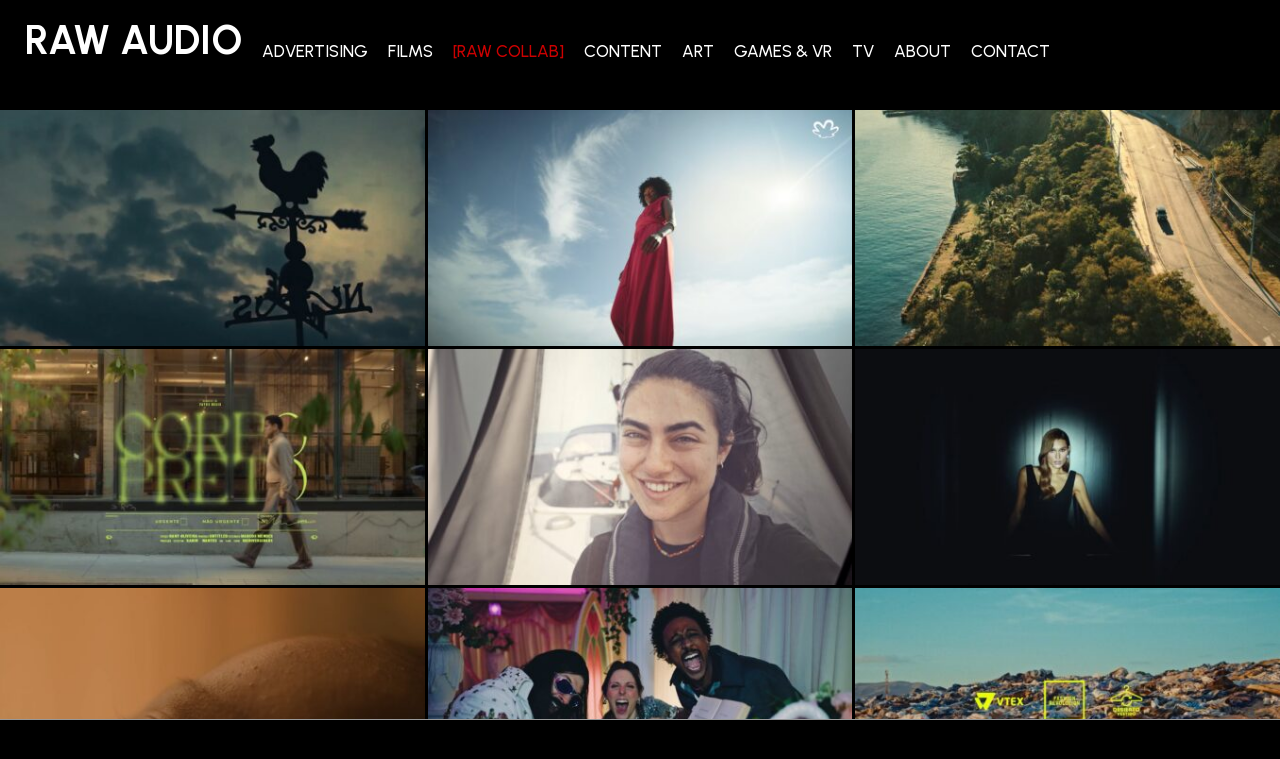

--- FILE ---
content_type: text/html; charset=UTF-8
request_url: https://rawaudio.com.br/
body_size: 28317
content:
<!doctype html>
<html lang="en-US">
<head>
  <script type="text/javascript" src="https://code.jquery.com/jquery-3.6.0.min.js"></script>
  <script type="text/javascript" src="https://cdn.jsdelivr.net/gh/kenwheeler/slick@1.8.1/slick/slick.min.js"></script>
	<meta charset="UTF-8">
	<meta name="viewport" content="width=device-width">
	<meta name="viewport" content="initial-scale=1">
	<meta name="viewport" content="maximum-scale=1">
	<meta name="viewport" content="width=device-width, initial-scale=1">
	<link rel="profile" href="http://gmpg.org/xfn/11">
  <link rel="preconnect" href="https://fonts.googleapis.com">
  <link rel="preconnect" href="https://fonts.gstatic.com" crossorigin>
  <link href="https://fonts.googleapis.com/css2?family=Urbanist:ital,wght@0,500;0,600;0,700;1,300;1,400;1,600&display=swap" rel="stylesheet">
  <link href="https://fonts.googleapis.com/icon?family=Material+Icons" rel="stylesheet">
  <link href="//cdn.jsdelivr.net/npm/featherlight@1.7.14/release/featherlight.min.css" type="text/css" rel="stylesheet" />
  <link rel="stylesheet" type="text/css" href="//cdn.jsdelivr.net/gh/kenwheeler/slick@1.8.1/slick/slick.css"/>
  <!-- Add the slick-theme.css if you want default styling -->
  <link rel="stylesheet" type="text/css" href="//cdn.jsdelivr.net/gh/kenwheeler/slick@1.8.1/slick/slick-theme.css"/>


	<meta name='robots' content='index, follow, max-image-preview:large, max-snippet:-1, max-video-preview:-1' />
	<style>img:is([sizes="auto" i], [sizes^="auto," i]) { contain-intrinsic-size: 3000px 1500px }</style>
	<meta name="viewport" content="width=device-width, initial-scale=1, shrink-to-fit=no">
	<!-- This site is optimized with the Yoast SEO plugin v26.7 - https://yoast.com/wordpress/plugins/seo/ -->
	<link rel="canonical" href="https://rawaudio.com.br/" />
	<meta property="og:locale" content="en_US" />
	<meta property="og:type" content="website" />
	<meta property="og:title" content="Home - Raw Audio" />
	<meta property="og:url" content="https://rawaudio.com.br/" />
	<meta property="og:site_name" content="Raw Audio" />
	<meta property="article:publisher" content="https://www.facebook.com/rawaudiobr" />
	<meta property="article:modified_time" content="2022-01-28T20:46:31+00:00" />
	<meta property="og:image" content="https://rawaudio.com.br/wp-content/uploads/2021/02/logo_raw_audio_black-1.png" />
	<meta property="og:image:width" content="300" />
	<meta property="og:image:height" content="120" />
	<meta property="og:image:type" content="image/png" />
	<meta name="twitter:card" content="summary_large_image" />
	<script type="application/ld+json" class="yoast-schema-graph">{"@context":"https://schema.org","@graph":[{"@type":"WebPage","@id":"https://rawaudio.com.br/","url":"https://rawaudio.com.br/","name":"Home - Raw Audio","isPartOf":{"@id":"https://rawaudio.com.br/#website"},"about":{"@id":"https://rawaudio.com.br/#organization"},"datePublished":"2021-12-07T19:35:07+00:00","dateModified":"2022-01-28T20:46:31+00:00","breadcrumb":{"@id":"https://rawaudio.com.br/#breadcrumb"},"inLanguage":"en-US","potentialAction":[{"@type":"ReadAction","target":["https://rawaudio.com.br/"]}]},{"@type":"BreadcrumbList","@id":"https://rawaudio.com.br/#breadcrumb","itemListElement":[{"@type":"ListItem","position":1,"name":"Home"}]},{"@type":"WebSite","@id":"https://rawaudio.com.br/#website","url":"https://rawaudio.com.br/","name":"Raw Audio","description":"Music And Sound Production","publisher":{"@id":"https://rawaudio.com.br/#organization"},"potentialAction":[{"@type":"SearchAction","target":{"@type":"EntryPoint","urlTemplate":"https://rawaudio.com.br/?s={search_term_string}"},"query-input":{"@type":"PropertyValueSpecification","valueRequired":true,"valueName":"search_term_string"}}],"inLanguage":"en-US"},{"@type":"Organization","@id":"https://rawaudio.com.br/#organization","name":"Raw Audio","url":"https://rawaudio.com.br/","logo":{"@type":"ImageObject","inLanguage":"en-US","@id":"https://rawaudio.com.br/#/schema/logo/image/","url":"https://rawaudio.com.br/wp-content/uploads/2021/02/logo_raw_audio_gray-fix2.png","contentUrl":"https://rawaudio.com.br/wp-content/uploads/2021/02/logo_raw_audio_gray-fix2.png","width":268,"height":100,"caption":"Raw Audio"},"image":{"@id":"https://rawaudio.com.br/#/schema/logo/image/"},"sameAs":["https://www.facebook.com/rawaudiobr","https://www.instagram.com/rawaudiobr/","https://www.youtube.com/user/rawaudiobr"]}]}</script>
	<!-- / Yoast SEO plugin. -->


<script type="text/javascript">
/* <![CDATA[ */
window._wpemojiSettings = {"baseUrl":"https:\/\/s.w.org\/images\/core\/emoji\/16.0.1\/72x72\/","ext":".png","svgUrl":"https:\/\/s.w.org\/images\/core\/emoji\/16.0.1\/svg\/","svgExt":".svg","source":{"concatemoji":"https:\/\/rawaudio.com.br\/wp-includes\/js\/wp-emoji-release.min.js?ver=6.8.3"}};
/*! This file is auto-generated */
!function(s,n){var o,i,e;function c(e){try{var t={supportTests:e,timestamp:(new Date).valueOf()};sessionStorage.setItem(o,JSON.stringify(t))}catch(e){}}function p(e,t,n){e.clearRect(0,0,e.canvas.width,e.canvas.height),e.fillText(t,0,0);var t=new Uint32Array(e.getImageData(0,0,e.canvas.width,e.canvas.height).data),a=(e.clearRect(0,0,e.canvas.width,e.canvas.height),e.fillText(n,0,0),new Uint32Array(e.getImageData(0,0,e.canvas.width,e.canvas.height).data));return t.every(function(e,t){return e===a[t]})}function u(e,t){e.clearRect(0,0,e.canvas.width,e.canvas.height),e.fillText(t,0,0);for(var n=e.getImageData(16,16,1,1),a=0;a<n.data.length;a++)if(0!==n.data[a])return!1;return!0}function f(e,t,n,a){switch(t){case"flag":return n(e,"\ud83c\udff3\ufe0f\u200d\u26a7\ufe0f","\ud83c\udff3\ufe0f\u200b\u26a7\ufe0f")?!1:!n(e,"\ud83c\udde8\ud83c\uddf6","\ud83c\udde8\u200b\ud83c\uddf6")&&!n(e,"\ud83c\udff4\udb40\udc67\udb40\udc62\udb40\udc65\udb40\udc6e\udb40\udc67\udb40\udc7f","\ud83c\udff4\u200b\udb40\udc67\u200b\udb40\udc62\u200b\udb40\udc65\u200b\udb40\udc6e\u200b\udb40\udc67\u200b\udb40\udc7f");case"emoji":return!a(e,"\ud83e\udedf")}return!1}function g(e,t,n,a){var r="undefined"!=typeof WorkerGlobalScope&&self instanceof WorkerGlobalScope?new OffscreenCanvas(300,150):s.createElement("canvas"),o=r.getContext("2d",{willReadFrequently:!0}),i=(o.textBaseline="top",o.font="600 32px Arial",{});return e.forEach(function(e){i[e]=t(o,e,n,a)}),i}function t(e){var t=s.createElement("script");t.src=e,t.defer=!0,s.head.appendChild(t)}"undefined"!=typeof Promise&&(o="wpEmojiSettingsSupports",i=["flag","emoji"],n.supports={everything:!0,everythingExceptFlag:!0},e=new Promise(function(e){s.addEventListener("DOMContentLoaded",e,{once:!0})}),new Promise(function(t){var n=function(){try{var e=JSON.parse(sessionStorage.getItem(o));if("object"==typeof e&&"number"==typeof e.timestamp&&(new Date).valueOf()<e.timestamp+604800&&"object"==typeof e.supportTests)return e.supportTests}catch(e){}return null}();if(!n){if("undefined"!=typeof Worker&&"undefined"!=typeof OffscreenCanvas&&"undefined"!=typeof URL&&URL.createObjectURL&&"undefined"!=typeof Blob)try{var e="postMessage("+g.toString()+"("+[JSON.stringify(i),f.toString(),p.toString(),u.toString()].join(",")+"));",a=new Blob([e],{type:"text/javascript"}),r=new Worker(URL.createObjectURL(a),{name:"wpTestEmojiSupports"});return void(r.onmessage=function(e){c(n=e.data),r.terminate(),t(n)})}catch(e){}c(n=g(i,f,p,u))}t(n)}).then(function(e){for(var t in e)n.supports[t]=e[t],n.supports.everything=n.supports.everything&&n.supports[t],"flag"!==t&&(n.supports.everythingExceptFlag=n.supports.everythingExceptFlag&&n.supports[t]);n.supports.everythingExceptFlag=n.supports.everythingExceptFlag&&!n.supports.flag,n.DOMReady=!1,n.readyCallback=function(){n.DOMReady=!0}}).then(function(){return e}).then(function(){var e;n.supports.everything||(n.readyCallback(),(e=n.source||{}).concatemoji?t(e.concatemoji):e.wpemoji&&e.twemoji&&(t(e.twemoji),t(e.wpemoji)))}))}((window,document),window._wpemojiSettings);
/* ]]> */
</script>

<style id='wp-emoji-styles-inline-css' type='text/css'>

	img.wp-smiley, img.emoji {
		display: inline !important;
		border: none !important;
		box-shadow: none !important;
		height: 1em !important;
		width: 1em !important;
		margin: 0 0.07em !important;
		vertical-align: -0.1em !important;
		background: none !important;
		padding: 0 !important;
	}
</style>
<link rel='stylesheet' id='wp-block-library-css' href='https://rawaudio.com.br/wp-includes/css/dist/block-library/style.min.css?ver=6.8.3' type='text/css' media='all' />
<style id='classic-theme-styles-inline-css' type='text/css'>
/*! This file is auto-generated */
.wp-block-button__link{color:#fff;background-color:#32373c;border-radius:9999px;box-shadow:none;text-decoration:none;padding:calc(.667em + 2px) calc(1.333em + 2px);font-size:1.125em}.wp-block-file__button{background:#32373c;color:#fff;text-decoration:none}
</style>
<style id='global-styles-inline-css' type='text/css'>
:root{--wp--preset--aspect-ratio--square: 1;--wp--preset--aspect-ratio--4-3: 4/3;--wp--preset--aspect-ratio--3-4: 3/4;--wp--preset--aspect-ratio--3-2: 3/2;--wp--preset--aspect-ratio--2-3: 2/3;--wp--preset--aspect-ratio--16-9: 16/9;--wp--preset--aspect-ratio--9-16: 9/16;--wp--preset--color--black: #000000;--wp--preset--color--cyan-bluish-gray: #abb8c3;--wp--preset--color--white: #ffffff;--wp--preset--color--pale-pink: #f78da7;--wp--preset--color--vivid-red: #cf2e2e;--wp--preset--color--luminous-vivid-orange: #ff6900;--wp--preset--color--luminous-vivid-amber: #fcb900;--wp--preset--color--light-green-cyan: #7bdcb5;--wp--preset--color--vivid-green-cyan: #00d084;--wp--preset--color--pale-cyan-blue: #8ed1fc;--wp--preset--color--vivid-cyan-blue: #0693e3;--wp--preset--color--vivid-purple: #9b51e0;--wp--preset--gradient--vivid-cyan-blue-to-vivid-purple: linear-gradient(135deg,rgba(6,147,227,1) 0%,rgb(155,81,224) 100%);--wp--preset--gradient--light-green-cyan-to-vivid-green-cyan: linear-gradient(135deg,rgb(122,220,180) 0%,rgb(0,208,130) 100%);--wp--preset--gradient--luminous-vivid-amber-to-luminous-vivid-orange: linear-gradient(135deg,rgba(252,185,0,1) 0%,rgba(255,105,0,1) 100%);--wp--preset--gradient--luminous-vivid-orange-to-vivid-red: linear-gradient(135deg,rgba(255,105,0,1) 0%,rgb(207,46,46) 100%);--wp--preset--gradient--very-light-gray-to-cyan-bluish-gray: linear-gradient(135deg,rgb(238,238,238) 0%,rgb(169,184,195) 100%);--wp--preset--gradient--cool-to-warm-spectrum: linear-gradient(135deg,rgb(74,234,220) 0%,rgb(151,120,209) 20%,rgb(207,42,186) 40%,rgb(238,44,130) 60%,rgb(251,105,98) 80%,rgb(254,248,76) 100%);--wp--preset--gradient--blush-light-purple: linear-gradient(135deg,rgb(255,206,236) 0%,rgb(152,150,240) 100%);--wp--preset--gradient--blush-bordeaux: linear-gradient(135deg,rgb(254,205,165) 0%,rgb(254,45,45) 50%,rgb(107,0,62) 100%);--wp--preset--gradient--luminous-dusk: linear-gradient(135deg,rgb(255,203,112) 0%,rgb(199,81,192) 50%,rgb(65,88,208) 100%);--wp--preset--gradient--pale-ocean: linear-gradient(135deg,rgb(255,245,203) 0%,rgb(182,227,212) 50%,rgb(51,167,181) 100%);--wp--preset--gradient--electric-grass: linear-gradient(135deg,rgb(202,248,128) 0%,rgb(113,206,126) 100%);--wp--preset--gradient--midnight: linear-gradient(135deg,rgb(2,3,129) 0%,rgb(40,116,252) 100%);--wp--preset--font-size--small: 13px;--wp--preset--font-size--medium: 20px;--wp--preset--font-size--large: 36px;--wp--preset--font-size--x-large: 42px;--wp--preset--spacing--20: 0.44rem;--wp--preset--spacing--30: 0.67rem;--wp--preset--spacing--40: 1rem;--wp--preset--spacing--50: 1.5rem;--wp--preset--spacing--60: 2.25rem;--wp--preset--spacing--70: 3.38rem;--wp--preset--spacing--80: 5.06rem;--wp--preset--shadow--natural: 6px 6px 9px rgba(0, 0, 0, 0.2);--wp--preset--shadow--deep: 12px 12px 50px rgba(0, 0, 0, 0.4);--wp--preset--shadow--sharp: 6px 6px 0px rgba(0, 0, 0, 0.2);--wp--preset--shadow--outlined: 6px 6px 0px -3px rgba(255, 255, 255, 1), 6px 6px rgba(0, 0, 0, 1);--wp--preset--shadow--crisp: 6px 6px 0px rgba(0, 0, 0, 1);}:where(.is-layout-flex){gap: 0.5em;}:where(.is-layout-grid){gap: 0.5em;}body .is-layout-flex{display: flex;}.is-layout-flex{flex-wrap: wrap;align-items: center;}.is-layout-flex > :is(*, div){margin: 0;}body .is-layout-grid{display: grid;}.is-layout-grid > :is(*, div){margin: 0;}:where(.wp-block-columns.is-layout-flex){gap: 2em;}:where(.wp-block-columns.is-layout-grid){gap: 2em;}:where(.wp-block-post-template.is-layout-flex){gap: 1.25em;}:where(.wp-block-post-template.is-layout-grid){gap: 1.25em;}.has-black-color{color: var(--wp--preset--color--black) !important;}.has-cyan-bluish-gray-color{color: var(--wp--preset--color--cyan-bluish-gray) !important;}.has-white-color{color: var(--wp--preset--color--white) !important;}.has-pale-pink-color{color: var(--wp--preset--color--pale-pink) !important;}.has-vivid-red-color{color: var(--wp--preset--color--vivid-red) !important;}.has-luminous-vivid-orange-color{color: var(--wp--preset--color--luminous-vivid-orange) !important;}.has-luminous-vivid-amber-color{color: var(--wp--preset--color--luminous-vivid-amber) !important;}.has-light-green-cyan-color{color: var(--wp--preset--color--light-green-cyan) !important;}.has-vivid-green-cyan-color{color: var(--wp--preset--color--vivid-green-cyan) !important;}.has-pale-cyan-blue-color{color: var(--wp--preset--color--pale-cyan-blue) !important;}.has-vivid-cyan-blue-color{color: var(--wp--preset--color--vivid-cyan-blue) !important;}.has-vivid-purple-color{color: var(--wp--preset--color--vivid-purple) !important;}.has-black-background-color{background-color: var(--wp--preset--color--black) !important;}.has-cyan-bluish-gray-background-color{background-color: var(--wp--preset--color--cyan-bluish-gray) !important;}.has-white-background-color{background-color: var(--wp--preset--color--white) !important;}.has-pale-pink-background-color{background-color: var(--wp--preset--color--pale-pink) !important;}.has-vivid-red-background-color{background-color: var(--wp--preset--color--vivid-red) !important;}.has-luminous-vivid-orange-background-color{background-color: var(--wp--preset--color--luminous-vivid-orange) !important;}.has-luminous-vivid-amber-background-color{background-color: var(--wp--preset--color--luminous-vivid-amber) !important;}.has-light-green-cyan-background-color{background-color: var(--wp--preset--color--light-green-cyan) !important;}.has-vivid-green-cyan-background-color{background-color: var(--wp--preset--color--vivid-green-cyan) !important;}.has-pale-cyan-blue-background-color{background-color: var(--wp--preset--color--pale-cyan-blue) !important;}.has-vivid-cyan-blue-background-color{background-color: var(--wp--preset--color--vivid-cyan-blue) !important;}.has-vivid-purple-background-color{background-color: var(--wp--preset--color--vivid-purple) !important;}.has-black-border-color{border-color: var(--wp--preset--color--black) !important;}.has-cyan-bluish-gray-border-color{border-color: var(--wp--preset--color--cyan-bluish-gray) !important;}.has-white-border-color{border-color: var(--wp--preset--color--white) !important;}.has-pale-pink-border-color{border-color: var(--wp--preset--color--pale-pink) !important;}.has-vivid-red-border-color{border-color: var(--wp--preset--color--vivid-red) !important;}.has-luminous-vivid-orange-border-color{border-color: var(--wp--preset--color--luminous-vivid-orange) !important;}.has-luminous-vivid-amber-border-color{border-color: var(--wp--preset--color--luminous-vivid-amber) !important;}.has-light-green-cyan-border-color{border-color: var(--wp--preset--color--light-green-cyan) !important;}.has-vivid-green-cyan-border-color{border-color: var(--wp--preset--color--vivid-green-cyan) !important;}.has-pale-cyan-blue-border-color{border-color: var(--wp--preset--color--pale-cyan-blue) !important;}.has-vivid-cyan-blue-border-color{border-color: var(--wp--preset--color--vivid-cyan-blue) !important;}.has-vivid-purple-border-color{border-color: var(--wp--preset--color--vivid-purple) !important;}.has-vivid-cyan-blue-to-vivid-purple-gradient-background{background: var(--wp--preset--gradient--vivid-cyan-blue-to-vivid-purple) !important;}.has-light-green-cyan-to-vivid-green-cyan-gradient-background{background: var(--wp--preset--gradient--light-green-cyan-to-vivid-green-cyan) !important;}.has-luminous-vivid-amber-to-luminous-vivid-orange-gradient-background{background: var(--wp--preset--gradient--luminous-vivid-amber-to-luminous-vivid-orange) !important;}.has-luminous-vivid-orange-to-vivid-red-gradient-background{background: var(--wp--preset--gradient--luminous-vivid-orange-to-vivid-red) !important;}.has-very-light-gray-to-cyan-bluish-gray-gradient-background{background: var(--wp--preset--gradient--very-light-gray-to-cyan-bluish-gray) !important;}.has-cool-to-warm-spectrum-gradient-background{background: var(--wp--preset--gradient--cool-to-warm-spectrum) !important;}.has-blush-light-purple-gradient-background{background: var(--wp--preset--gradient--blush-light-purple) !important;}.has-blush-bordeaux-gradient-background{background: var(--wp--preset--gradient--blush-bordeaux) !important;}.has-luminous-dusk-gradient-background{background: var(--wp--preset--gradient--luminous-dusk) !important;}.has-pale-ocean-gradient-background{background: var(--wp--preset--gradient--pale-ocean) !important;}.has-electric-grass-gradient-background{background: var(--wp--preset--gradient--electric-grass) !important;}.has-midnight-gradient-background{background: var(--wp--preset--gradient--midnight) !important;}.has-small-font-size{font-size: var(--wp--preset--font-size--small) !important;}.has-medium-font-size{font-size: var(--wp--preset--font-size--medium) !important;}.has-large-font-size{font-size: var(--wp--preset--font-size--large) !important;}.has-x-large-font-size{font-size: var(--wp--preset--font-size--x-large) !important;}
:where(.wp-block-post-template.is-layout-flex){gap: 1.25em;}:where(.wp-block-post-template.is-layout-grid){gap: 1.25em;}
:where(.wp-block-columns.is-layout-flex){gap: 2em;}:where(.wp-block-columns.is-layout-grid){gap: 2em;}
:root :where(.wp-block-pullquote){font-size: 1.5em;line-height: 1.6;}
</style>
<link rel='stylesheet' id='weglot-css-css' href='https://rawaudio.com.br/wp-content/plugins/weglot/dist/css/front-css.css?ver=5.2' type='text/css' media='all' />
<link rel='stylesheet' id='new-flag-css-css' href='https://rawaudio.com.br/wp-content/plugins/weglot/dist/css/new-flags.css?ver=5.2' type='text/css' media='all' />
<link rel='stylesheet' id='customstyle-css' href='https://rawaudio.com.br/wp-content/themes/raw-theme/css/style.css?ver=1.0.1' type='text/css' media='all' />
<link rel='stylesheet' id='slickcss-css' href='https://rawaudio.com.br/wp-content/themes/raw-theme/slick/slick.css?ver=1.8.0' type='text/css' media='all' />
<link rel='stylesheet' id='slicktheme-css' href='https://rawaudio.com.br/wp-content/themes/raw-theme/slick/slick-theme.css?ver=1.8.0' type='text/css' media='all' />
<style id='rocket-lazyload-inline-css' type='text/css'>
.rll-youtube-player{position:relative;padding-bottom:56.23%;height:0;overflow:hidden;max-width:100%;}.rll-youtube-player:focus-within{outline: 2px solid currentColor;outline-offset: 5px;}.rll-youtube-player iframe{position:absolute;top:0;left:0;width:100%;height:100%;z-index:100;background:0 0}.rll-youtube-player img{bottom:0;display:block;left:0;margin:auto;max-width:100%;width:100%;position:absolute;right:0;top:0;border:none;height:auto;-webkit-transition:.4s all;-moz-transition:.4s all;transition:.4s all}.rll-youtube-player img:hover{-webkit-filter:brightness(75%)}.rll-youtube-player .play{height:100%;width:100%;left:0;top:0;position:absolute;background:url(https://rawaudio.com.br/wp-content/plugins/rocket-lazy-load/assets/img/youtube.png) no-repeat center;background-color: transparent !important;cursor:pointer;border:none;}
</style>
<script type="text/javascript" src="https://rawaudio.com.br/wp-content/plugins/weglot/dist/front-js.js?ver=5.2" id="wp-weglot-js-js"></script>
<script type="text/javascript" src="https://rawaudio.com.br/wp-includes/js/jquery/jquery.min.js?ver=3.7.1" id="jquery-core-js"></script>
<script type="text/javascript" src="https://rawaudio.com.br/wp-includes/js/jquery/jquery-migrate.min.js?ver=3.4.1" id="jquery-migrate-js"></script>
<script type="text/javascript" src="https://rawaudio.com.br/wp-content/themes/raw-theme/js/index.js?ver=1.0.0" id="customjs-js"></script>
<link rel="https://api.w.org/" href="https://rawaudio.com.br/wp-json/" /><link rel="alternate" title="JSON" type="application/json" href="https://rawaudio.com.br/wp-json/wp/v2/pages/2593" /><link rel="EditURI" type="application/rsd+xml" title="RSD" href="https://rawaudio.com.br/xmlrpc.php?rsd" />
<meta name="generator" content="WordPress 6.8.3" />
<link rel='shortlink' href='https://rawaudio.com.br/' />
<link rel="alternate" title="oEmbed (JSON)" type="application/json+oembed" href="https://rawaudio.com.br/wp-json/oembed/1.0/embed?url=https%3A%2F%2Frawaudio.com.br%2F" />
<link rel="alternate" title="oEmbed (XML)" type="text/xml+oembed" href="https://rawaudio.com.br/wp-json/oembed/1.0/embed?url=https%3A%2F%2Frawaudio.com.br%2F&#038;format=xml" />
<link rel="icon" href="https://rawaudio.com.br/wp-content/uploads/2022/02/FavIcon_RawAudio.png" sizes="32x32" />
<link rel="icon" href="https://rawaudio.com.br/wp-content/uploads/2022/02/FavIcon_RawAudio.png" sizes="192x192" />
<link rel="apple-touch-icon" href="https://rawaudio.com.br/wp-content/uploads/2022/02/FavIcon_RawAudio.png" />
<meta name="msapplication-TileImage" content="https://rawaudio.com.br/wp-content/uploads/2022/02/FavIcon_RawAudio.png" />
<noscript><style id="rocket-lazyload-nojs-css">.rll-youtube-player, [data-lazy-src]{display:none !important;}</style></noscript>	
</head>

<body class="home wp-singular page-template-default page page-id-2593 wp-theme-raw-theme"  data-component="class-toggle"
  data-class-toggle-target-class="menu-open">
	<!-- <div id="mobile-menu-overlay"></div> -->
	<header
    id="main-header"
    class="active"
    data-component="collapsible-header">
    <div class="header__content">
      <a
        id="logo-anchor" class="anchor-animation"
        href="https://rawaudio.com.br">
        <h1> RAW AUDIO </h1>
        <h1> RAW AUDIO </h1>
      </a>

      <button
        id="mobile-menu-trigger"
        data-component="trigger"
        data-trigger-target="body">
        <div>
          <span></span>
          <span></span>
          <span></span>
        </div>
      </button>

      <nav
        class="header-menu-container"
        id="main-menu-container"
        data-component="menu">
        <div class="menu-navigation-container"><ul id="main-menu" class="menu"><li id="menu-item-2598" class="menu-item menu-item-type-taxonomy menu-item-object-portfoliocategories menu-item-has-children menu-item-2598"><a href="https://rawaudio.com.br/portfolio/advertising/">ADVERTISING</a>
<ul class="sub-menu">
	<li id="menu-item-2853" class="menu-item menu-item-type-taxonomy menu-item-object-portfoliocategories menu-item-2853"><a href="https://rawaudio.com.br/portfolio/advertising/">ALL</a></li>
	<li id="menu-item-2592" class="menu-item menu-item-type-taxonomy menu-item-object-portfoliocategories menu-item-2592"><a href="https://rawaudio.com.br/portfolio/classics/">CLASSICS</a></li>
	<li id="menu-item-2603" class="menu-item menu-item-type-taxonomy menu-item-object-portfoliocategories menu-item-2603"><a href="https://rawaudio.com.br/portfolio/latest/">LATEST</a></li>
</ul>
</li>
<li id="menu-item-2601" class="menu-item menu-item-type-taxonomy menu-item-object-portfoliocategories menu-item-2601"><a href="https://rawaudio.com.br/portfolio/films/">FILMS</a></li>
<li id="menu-item-2640" class="structure-red menu-item menu-item-type-post_type menu-item-object-page menu-item-2640"><a href="https://rawaudio.com.br/raw-collab/">[RAW COLLAB]</a></li>
<li id="menu-item-2600" class="menu-item menu-item-type-taxonomy menu-item-object-portfoliocategories menu-item-2600"><a href="https://rawaudio.com.br/portfolio/content/">CONTENT</a></li>
<li id="menu-item-2599" class="menu-item menu-item-type-taxonomy menu-item-object-portfoliocategories menu-item-2599"><a href="https://rawaudio.com.br/portfolio/art/">ART</a></li>
<li id="menu-item-2602" class="menu-item menu-item-type-taxonomy menu-item-object-portfoliocategories menu-item-2602"><a href="https://rawaudio.com.br/portfolio/games/">GAMES &amp; VR</a></li>
<li id="menu-item-2604" class="menu-item menu-item-type-taxonomy menu-item-object-portfoliocategories menu-item-2604"><a href="https://rawaudio.com.br/portfolio/tv/">TV</a></li>
<li id="menu-item-2639" class="menu-item menu-item-type-post_type menu-item-object-page menu-item-2639"><a href="https://rawaudio.com.br/about/">About</a></li>
</ul></div>
        <div class="menu-featherlight">
          <a href="" data-featherlight="#mylightbox">CONTACT</a>
          <div id="mylightbox">
            <h1>CONTACT</h1>
            <div class="menu-featherlight__boxes">
              <div class="menu-featherlight__box">
                                <div>
                  <h3>E-MAIL</h3>
                  <p>
                    atendimento@rawaudio.com.br                  </p>
                </div>
                                                <div>
                  <h3>TELEPHONE</h3>
                  <a href="tel:+55 11 51814508">
                    +55 11 51814508                  </a>
                </div>
                              </div>
              <div class="menu-featherlight__box">
                                <div>
                  <h3>ADDRESS</h3>
                  <div class="rich-text">
                    <p>
                      <p>Rua Cancioneiro Popular, 484</p><p>São Paulo – SP</p><p>04710-001</p><p>Brasil</p>                    </p>
                  </div>
                </div>
                                <div>
                  <h3>SOCIAL MEDIA</h3>
                                    <a href="https://www.instagram.com/rawaudiobr/">Instagram</a>
                                                      <a href="https://www.facebook.com/rawaudiobr">Facebook</a>
                                                      <a href="https://vimeo.com/rawaudiobr">Vimeo</a>
                                                      <a href="https://www.youtube.com/user/rawaudiobr">Youtube</a>
                                  </div>
              </div>
            </div>
          </div>
        </div>
      </nav>
      <div id="weglot_here"></div>
    </div>
	  
	</header>

<main id="project-list" class="structure-container structure-color-light-pink">
	<div class="structure-container__content">
		<div class="project-list">

						        <div class="project-list__item">
			        	<img  class="lazyload"src="https://rawaudio.com.br/wp-content/uploads/2025/10/gwm_poer-legado-450x250.jpg">
			          <div class="project-list__item__title">
			          	<div>
			          					          		<p>GWM Poer P30</p>
			          					          					          		<p>Artplan</p>
			          					          		<span></span>
			          	</div>
			          	<h4><p>Legado</p>
			          		<span></span>
			          	</h4>
			          </div>
			          
<figure class="wp-block-embed is-type-video is-provider-vimeo wp-block-embed-vimeo wp-embed-aspect-16-9 wp-has-aspect-ratio"><div class="wp-block-embed__wrapper">
<iframe loading="lazy" title="GWM Poer P30 - Legado" src="about:blank" width="500" height="281" frameborder="0" allow="autoplay; fullscreen; picture-in-picture; clipboard-write; encrypted-media; web-share" referrerpolicy="strict-origin-when-cross-origin" data-rocket-lazyload="fitvidscompatible" data-lazy-src="https://player.vimeo.com/video/1125601834?dnt=1&#038;app_id=122963"></iframe><noscript><iframe title="GWM Poer P30 - Legado" src="https://player.vimeo.com/video/1125601834?dnt=1&amp;app_id=122963" width="500" height="281" frameborder="0" allow="autoplay; fullscreen; picture-in-picture; clipboard-write; encrypted-media; web-share" referrerpolicy="strict-origin-when-cross-origin"></iframe></noscript>
</div></figure>
			        </div>
			        			        <div class="project-list__item">
			        	<img  class="lazyload"src="https://rawaudio.com.br/wp-content/uploads/2025/08/thumb-450x250.jpg">
			          <div class="project-list__item__title">
			          	<div>
			          					          		<p>Natura</p>
			          					          					          		<p>Galeria</p>
			          					          		<span></span>
			          	</div>
			          	<h4><p>Novo Luna Divina</p>
			          		<span></span>
			          	</h4>
			          </div>
			          
<figure class="wp-block-embed is-type-video is-provider-vimeo wp-block-embed-vimeo wp-embed-aspect-16-9 wp-has-aspect-ratio"><div class="wp-block-embed__wrapper">
<iframe loading="lazy" title="Natura - Novo Luna Divina" src="about:blank" width="500" height="281" frameborder="0" allow="autoplay; fullscreen; picture-in-picture; clipboard-write; encrypted-media; web-share" referrerpolicy="strict-origin-when-cross-origin" data-rocket-lazyload="fitvidscompatible" data-lazy-src="https://player.vimeo.com/video/1109751531?dnt=1&#038;app_id=122963"></iframe><noscript><iframe title="Natura - Novo Luna Divina" src="https://player.vimeo.com/video/1109751531?dnt=1&amp;app_id=122963" width="500" height="281" frameborder="0" allow="autoplay; fullscreen; picture-in-picture; clipboard-write; encrypted-media; web-share" referrerpolicy="strict-origin-when-cross-origin"></iframe></noscript>
</div></figure>
			        </div>
			        			        <div class="project-list__item">
			        	<img  class="lazyload"src="https://rawaudio.com.br/wp-content/uploads/2025/06/gwm300-450x250.jpg">
			          <div class="project-list__item__title">
			          	<div>
			          					          		<p>GWM Tank 300 Hi4-T</p>
			          					          					          		<p>Artplan</p>
			          					          		<span></span>
			          	</div>
			          	<h4><p>Dualidades</p>
			          		<span></span>
			          	</h4>
			          </div>
			          
<figure class="wp-block-embed is-type-video is-provider-vimeo wp-block-embed-vimeo wp-embed-aspect-16-9 wp-has-aspect-ratio"><div class="wp-block-embed__wrapper">
<iframe loading="lazy" title="GWM Tank 300 Hi4-T - Dualidades (60)" src="about:blank" width="500" height="281" frameborder="0" allow="autoplay; fullscreen; picture-in-picture; clipboard-write; encrypted-media; web-share" data-rocket-lazyload="fitvidscompatible" data-lazy-src="https://player.vimeo.com/video/1097605479?dnt=1&#038;app_id=122963"></iframe><noscript><iframe title="GWM Tank 300 Hi4-T - Dualidades (60)" src="https://player.vimeo.com/video/1097605479?dnt=1&amp;app_id=122963" width="500" height="281" frameborder="0" allow="autoplay; fullscreen; picture-in-picture; clipboard-write; encrypted-media; web-share"></iframe></noscript>
</div></figure>
			        </div>
			        			        <div class="project-list__item">
			        	<img  class="lazyload"src="https://rawaudio.com.br/wp-content/uploads/2025/06/thumb-e1750796541941-450x250.jpg">
			          <div class="project-list__item__title">
			          	<div>
			          					          		<p>Mediversidade</p>
			          					          					          		<p>Grupo Dreamers</p>
			          					          		<span></span>
			          	</div>
			          	<h4><p>Corpo Preto</p>
			          		<span></span>
			          	</h4>
			          </div>
			          
<figure class="wp-block-embed is-type-video is-provider-vimeo wp-block-embed-vimeo wp-embed-aspect-16-9 wp-has-aspect-ratio"><div class="wp-block-embed__wrapper">
<iframe loading="lazy" title="Mediversidade - Corpo Preto (Trailer)" src="about:blank" width="500" height="281" frameborder="0" allow="autoplay; fullscreen; picture-in-picture; clipboard-write; encrypted-media; web-share" data-rocket-lazyload="fitvidscompatible" data-lazy-src="https://player.vimeo.com/video/1084313401?dnt=1&#038;app_id=122963"></iframe><noscript><iframe title="Mediversidade - Corpo Preto (Trailer)" src="https://player.vimeo.com/video/1084313401?dnt=1&amp;app_id=122963" width="500" height="281" frameborder="0" allow="autoplay; fullscreen; picture-in-picture; clipboard-write; encrypted-media; web-share"></iframe></noscript>
</div></figure>
			        </div>
			        			        <div class="project-list__item">
			        	<img  class="lazyload"src="https://rawaudio.com.br/wp-content/uploads/2025/05/thumb-2-450x250.jpg">
			          <div class="project-list__item__title">
			          	<div>
			          					          		<p>Renner 60 Anos</p>
			          					          					          		<p>Paim United Creators</p>
			          					          		<span></span>
			          	</div>
			          	<h4><p>O Nosso Futuro É Seu</p>
			          		<span></span>
			          	</h4>
			          </div>
			          
<figure class="wp-block-embed is-type-video is-provider-vimeo wp-block-embed-vimeo wp-embed-aspect-16-9 wp-has-aspect-ratio"><div class="wp-block-embed__wrapper">
<iframe loading="lazy" title="Renner 60 Anos - O Nosso Futuro É Seu" src="about:blank" width="500" height="281" frameborder="0" allow="autoplay; fullscreen; picture-in-picture; clipboard-write; encrypted-media" data-rocket-lazyload="fitvidscompatible" data-lazy-src="https://player.vimeo.com/video/1085804097?dnt=1&#038;app_id=122963"></iframe><noscript><iframe title="Renner 60 Anos - O Nosso Futuro É Seu" src="https://player.vimeo.com/video/1085804097?dnt=1&amp;app_id=122963" width="500" height="281" frameborder="0" allow="autoplay; fullscreen; picture-in-picture; clipboard-write; encrypted-media"></iframe></noscript>
</div></figure>
			        </div>
			        			        <div class="project-list__item">
			        	<img  class="lazyload"src="https://rawaudio.com.br/wp-content/uploads/2025/05/thumb-1-1-450x250.jpg">
			          <div class="project-list__item__title">
			          	<div>
			          					          		<p>Cartão Elo</p>
			          					          					          		<p>AlmapBBDO</p>
			          					          		<span></span>
			          	</div>
			          	<h4><p>Alta Renda</p>
			          		<span></span>
			          	</h4>
			          </div>
			          
<figure class="wp-block-embed is-type-video is-provider-vimeo wp-block-embed-vimeo wp-embed-aspect-16-9 wp-has-aspect-ratio"><div class="wp-block-embed__wrapper">
<iframe loading="lazy" title="Cartão Elo - Alta Renda" src="about:blank" width="500" height="281" frameborder="0" allow="autoplay; fullscreen; picture-in-picture; clipboard-write; encrypted-media" data-rocket-lazyload="fitvidscompatible" data-lazy-src="https://player.vimeo.com/video/1082946973?dnt=1&#038;app_id=122963"></iframe><noscript><iframe title="Cartão Elo - Alta Renda" src="https://player.vimeo.com/video/1082946973?dnt=1&amp;app_id=122963" width="500" height="281" frameborder="0" allow="autoplay; fullscreen; picture-in-picture; clipboard-write; encrypted-media"></iframe></noscript>
</div></figure>
			        </div>
			        			        <div class="project-list__item">
			        	<img  class="lazyload"src="https://rawaudio.com.br/wp-content/uploads/2025/05/thumb-450x250.jpg">
			          <div class="project-list__item__title">
			          	<div>
			          					          		<p>Huggies</p>
			          					          					          		<p>Leo Burnett Chicago</p>
			          					          		<span></span>
			          	</div>
			          	<h4><p>NICU</p>
			          		<span></span>
			          	</h4>
			          </div>
			          
<figure class="wp-block-embed is-type-video is-provider-vimeo wp-block-embed-vimeo wp-embed-aspect-16-9 wp-has-aspect-ratio"><div class="wp-block-embed__wrapper">
<iframe loading="lazy" title="Huggies - NICU" src="about:blank" width="500" height="281" frameborder="0" allow="autoplay; fullscreen; picture-in-picture; clipboard-write; encrypted-media" data-rocket-lazyload="fitvidscompatible" data-lazy-src="https://player.vimeo.com/video/1082886478?dnt=1&#038;app_id=122963"></iframe><noscript><iframe title="Huggies - NICU" src="https://player.vimeo.com/video/1082886478?dnt=1&amp;app_id=122963" width="500" height="281" frameborder="0" allow="autoplay; fullscreen; picture-in-picture; clipboard-write; encrypted-media"></iframe></noscript>
</div></figure>
			        </div>
			        			        <div class="project-list__item">
			        	<img  class="lazyload"src="https://rawaudio.com.br/wp-content/uploads/2025/05/thumb-1-450x250.jpg">
			          <div class="project-list__item__title">
			          	<div>
			          					          		<p>Esportes da Sorte</p>
			          					          					          		<p>Suno</p>
			          					          		<span></span>
			          	</div>
			          	<h4><p>Casamento</p>
			          		<span></span>
			          	</h4>
			          </div>
			          
<figure class="wp-block-embed is-type-video is-provider-vimeo wp-block-embed-vimeo wp-embed-aspect-16-9 wp-has-aspect-ratio"><div class="wp-block-embed__wrapper">
<iframe loading="lazy" title="Esportes da Sorte - Casamento" src="about:blank" width="500" height="281" frameborder="0" allow="autoplay; fullscreen; picture-in-picture; clipboard-write; encrypted-media" data-rocket-lazyload="fitvidscompatible" data-lazy-src="https://player.vimeo.com/video/1081531126?dnt=1&#038;app_id=122963"></iframe><noscript><iframe title="Esportes da Sorte - Casamento" src="https://player.vimeo.com/video/1081531126?dnt=1&amp;app_id=122963" width="500" height="281" frameborder="0" allow="autoplay; fullscreen; picture-in-picture; clipboard-write; encrypted-media"></iframe></noscript>
</div></figure>
			        </div>
			        			        <div class="project-list__item">
			        	<img  class="lazyload"src="https://rawaudio.com.br/wp-content/uploads/2025/04/thumb-3-450x250.jpg">
			          <div class="project-list__item__title">
			          	<div>
			          					          		<p>Atacama Fashion Week</p>
			          					          					          		<p>Artplan</p>
			          					          		<span></span>
			          	</div>
			          	<h4><p>Shop</p>
			          		<span></span>
			          	</h4>
			          </div>
			          
<figure class="wp-block-embed is-type-video is-provider-vimeo wp-block-embed-vimeo wp-embed-aspect-16-9 wp-has-aspect-ratio"><div class="wp-block-embed__wrapper">
<iframe loading="lazy" title="Atacama Fashion Week - Shop" src="about:blank" width="500" height="281" frameborder="0" allow="autoplay; fullscreen; picture-in-picture; clipboard-write; encrypted-media" data-rocket-lazyload="fitvidscompatible" data-lazy-src="https://player.vimeo.com/video/1065941443?dnt=1&#038;app_id=122963"></iframe><noscript><iframe title="Atacama Fashion Week - Shop" src="https://player.vimeo.com/video/1065941443?dnt=1&amp;app_id=122963" width="500" height="281" frameborder="0" allow="autoplay; fullscreen; picture-in-picture; clipboard-write; encrypted-media"></iframe></noscript>
</div></figure>
			        </div>
			        			        <div class="project-list__item">
			        	<img  class="lazyload"src="https://rawaudio.com.br/wp-content/uploads/2025/04/thumb-5-450x250.jpg">
			          <div class="project-list__item__title">
			          	<div>
			          					          		<p>Volkswagen</p>
			          					          					          		<p>AlmapBBDO</p>
			          					          		<span></span>
			          	</div>
			          	<h4><p>Montanha-russa (90)</p>
			          		<span></span>
			          	</h4>
			          </div>
			          
<figure class="wp-block-embed is-type-video is-provider-vimeo wp-block-embed-vimeo wp-embed-aspect-16-9 wp-has-aspect-ratio"><div class="wp-block-embed__wrapper">
<iframe loading="lazy" title="Volkswagen Nivus - Montanha-russa (90)" src="about:blank" width="500" height="281" frameborder="0" allow="autoplay; fullscreen; picture-in-picture; clipboard-write; encrypted-media" data-rocket-lazyload="fitvidscompatible" data-lazy-src="https://player.vimeo.com/video/1066137246?dnt=1&#038;app_id=122963"></iframe><noscript><iframe title="Volkswagen Nivus - Montanha-russa (90)" src="https://player.vimeo.com/video/1066137246?dnt=1&amp;app_id=122963" width="500" height="281" frameborder="0" allow="autoplay; fullscreen; picture-in-picture; clipboard-write; encrypted-media"></iframe></noscript>
</div></figure>
			        </div>
			        			        <div class="project-list__item">
			        	<img  class="lazyload"src="https://rawaudio.com.br/wp-content/uploads/2025/04/thumb-1-450x250.jpg">
			          <div class="project-list__item__title">
			          	<div>
			          					          		<p>Pedigree</p>
			          					          					          		<p>AlmapBBDO</p>
			          					          		<span></span>
			          	</div>
			          	<h4><p>Caramelo</p>
			          		<span></span>
			          	</h4>
			          </div>
			          
<figure class="wp-block-embed is-type-video is-provider-vimeo wp-block-embed-vimeo wp-embed-aspect-16-9 wp-has-aspect-ratio"><div class="wp-block-embed__wrapper">
<iframe loading="lazy" title="Pedigree - Caramelo" src="about:blank" width="500" height="281" frameborder="0" allow="autoplay; fullscreen; picture-in-picture; clipboard-write; encrypted-media" data-rocket-lazyload="fitvidscompatible" data-lazy-src="https://player.vimeo.com/video/1065667970?dnt=1&#038;app_id=122963"></iframe><noscript><iframe title="Pedigree - Caramelo" src="https://player.vimeo.com/video/1065667970?dnt=1&amp;app_id=122963" width="500" height="281" frameborder="0" allow="autoplay; fullscreen; picture-in-picture; clipboard-write; encrypted-media"></iframe></noscript>
</div></figure>
			        </div>
			        			        <div class="project-list__item">
			        	<img  class="lazyload"src="https://rawaudio.com.br/wp-content/uploads/2025/01/thumb-450x250.jpg">
			          <div class="project-list__item__title">
			          	<div>
			          					          		<p>Volkswagen</p>
			          					          					          		<p>AlmapBBDO</p>
			          					          		<span></span>
			          	</div>
			          	<h4><p>Taos. Um carro com Superpoderes.</p>
			          		<span></span>
			          	</h4>
			          </div>
			          
<figure class="wp-block-embed is-type-video is-provider-vimeo wp-block-embed-vimeo wp-embed-aspect-16-9 wp-has-aspect-ratio"><div class="wp-block-embed__wrapper">
<iframe loading="lazy" title="Volkswagen Taos - Taos. Um carro com Superpoderes." src="about:blank" width="500" height="281" frameborder="0" allow="autoplay; fullscreen; picture-in-picture; clipboard-write; encrypted-media" data-rocket-lazyload="fitvidscompatible" data-lazy-src="https://player.vimeo.com/video/1050107747?dnt=1&#038;app_id=122963"></iframe><noscript><iframe title="Volkswagen Taos - Taos. Um carro com Superpoderes." src="https://player.vimeo.com/video/1050107747?dnt=1&amp;app_id=122963" width="500" height="281" frameborder="0" allow="autoplay; fullscreen; picture-in-picture; clipboard-write; encrypted-media"></iframe></noscript>
</div></figure>
			        </div>
			        			        <div class="project-list__item">
			        	<img  class="lazyload"src="https://rawaudio.com.br/wp-content/uploads/2025/01/esportesdasorte-lua-e1736375699867-450x250.jpg">
			          <div class="project-list__item__title">
			          	<div>
			          					          		<p>Esportes da Sorte</p>
			          					          					          		<p>SUNO</p>
			          					          		<span></span>
			          	</div>
			          	<h4>			          		<span></span>
			          	</h4>
			          </div>
			          
<figure class="wp-block-embed is-type-video is-provider-vimeo wp-block-embed-vimeo wp-embed-aspect-16-9 wp-has-aspect-ratio"><div class="wp-block-embed__wrapper">
<iframe loading="lazy" title="Esportes da Sorte - Lua" src="about:blank" width="500" height="281" frameborder="0" allow="autoplay; fullscreen; picture-in-picture; clipboard-write; encrypted-media" data-rocket-lazyload="fitvidscompatible" data-lazy-src="https://player.vimeo.com/video/1045155263?dnt=1&#038;app_id=122963"></iframe><noscript><iframe title="Esportes da Sorte - Lua" src="https://player.vimeo.com/video/1045155263?dnt=1&amp;app_id=122963" width="500" height="281" frameborder="0" allow="autoplay; fullscreen; picture-in-picture; clipboard-write; encrypted-media"></iframe></noscript>
</div></figure>
			        </div>
			        			        <div class="project-list__item">
			        	<img  class="lazyload"src="https://rawaudio.com.br/wp-content/uploads/2025/01/esportesdasorte-escaladora-e1736375360873-450x250.jpg">
			          <div class="project-list__item__title">
			          	<div>
			          					          		<p>Esportes da Sorte</p>
			          					          					          		<p>SUNO</p>
			          					          		<span></span>
			          	</div>
			          	<h4><p>Escaladora</p>
			          		<span></span>
			          	</h4>
			          </div>
			          
<figure class="wp-block-embed is-type-video is-provider-vimeo wp-block-embed-vimeo wp-embed-aspect-16-9 wp-has-aspect-ratio"><div class="wp-block-embed__wrapper">
<iframe loading="lazy" title="Esporte da Sorte - Escaladora" src="about:blank" width="500" height="281" frameborder="0" allow="autoplay; fullscreen; picture-in-picture; clipboard-write; encrypted-media" data-rocket-lazyload="fitvidscompatible" data-lazy-src="https://player.vimeo.com/video/1045155736?dnt=1&#038;app_id=122963"></iframe><noscript><iframe title="Esporte da Sorte - Escaladora" src="https://player.vimeo.com/video/1045155736?dnt=1&amp;app_id=122963" width="500" height="281" frameborder="0" allow="autoplay; fullscreen; picture-in-picture; clipboard-write; encrypted-media"></iframe></noscript>
</div></figure>
			        </div>
			        			        <div class="project-list__item">
			        	<img  class="lazyload"src="https://rawaudio.com.br/wp-content/uploads/2025/01/esportesdasorte-aviador-e1736375231943-450x250.jpg">
			          <div class="project-list__item__title">
			          	<div>
			          					          		<p>Esportes da Sorte</p>
			          					          					          		<p>Suno</p>
			          					          		<span></span>
			          	</div>
			          	<h4><p>Aviador</p>
			          		<span></span>
			          	</h4>
			          </div>
			          
<figure class="wp-block-embed is-type-video is-provider-vimeo wp-block-embed-vimeo wp-embed-aspect-16-9 wp-has-aspect-ratio"><div class="wp-block-embed__wrapper">
<iframe loading="lazy" title="Esporte da Sorte - Aviador" src="about:blank" width="500" height="281" frameborder="0" allow="autoplay; fullscreen; picture-in-picture; clipboard-write; encrypted-media" data-rocket-lazyload="fitvidscompatible" data-lazy-src="https://player.vimeo.com/video/1045155400?dnt=1&#038;app_id=122963"></iframe><noscript><iframe title="Esporte da Sorte - Aviador" src="https://player.vimeo.com/video/1045155400?dnt=1&amp;app_id=122963" width="500" height="281" frameborder="0" allow="autoplay; fullscreen; picture-in-picture; clipboard-write; encrypted-media"></iframe></noscript>
</div></figure>
			        </div>
			        			        <div class="project-list__item">
			        	<img  class="lazyload"src="https://rawaudio.com.br/wp-content/uploads/2025/01/vlcsnap-2025-01-02-19h12m05s067-450x250.png">
			          <div class="project-list__item__title">
			          	<div>
			          					          		<p>O Boticário</p>
			          					          					          		<p>AlmapBBDO</p>
			          					          		<span></span>
			          	</div>
			          	<h4><p>Abduzidos</p>
			          		<span></span>
			          	</h4>
			          </div>
			          
<figure class="wp-block-embed is-type-video is-provider-vimeo wp-block-embed-vimeo wp-embed-aspect-16-9 wp-has-aspect-ratio"><div class="wp-block-embed__wrapper">
<iframe loading="lazy" title="O Boticário - Abduzidos" src="about:blank" width="500" height="281" frameborder="0" allow="autoplay; fullscreen; picture-in-picture; clipboard-write" data-rocket-lazyload="fitvidscompatible" data-lazy-src="https://player.vimeo.com/video/889182284?dnt=1&#038;app_id=122963"></iframe><noscript><iframe title="O Boticário - Abduzidos" src="https://player.vimeo.com/video/889182284?dnt=1&amp;app_id=122963" width="500" height="281" frameborder="0" allow="autoplay; fullscreen; picture-in-picture; clipboard-write"></iframe></noscript>
</div></figure>
			        </div>
			        			        <div class="project-list__item">
			        	<img  class="lazyload"src="https://rawaudio.com.br/wp-content/uploads/2024/10/hoteis_pullman-450x250.png">
			          <div class="project-list__item__title">
			          	<div>
			          					          		<p>Hotéis Pullman</p>
			          					          					          		<p>AlmapBBDO</p>
			          					          		<span></span>
			          	</div>
			          	<h4><p>O Artista</p>
			          		<span></span>
			          	</h4>
			          </div>
			          
<figure class="wp-block-embed is-type-video is-provider-vimeo wp-block-embed-vimeo wp-embed-aspect-16-9 wp-has-aspect-ratio"><div class="wp-block-embed__wrapper">
<iframe loading="lazy" title="Hotéis Pullman - O Artista" src="about:blank" width="500" height="281" frameborder="0" allow="autoplay; fullscreen; picture-in-picture; clipboard-write" data-rocket-lazyload="fitvidscompatible" data-lazy-src="https://player.vimeo.com/video/1015007882?dnt=1&#038;app_id=122963"></iframe><noscript><iframe title="Hotéis Pullman - O Artista" src="https://player.vimeo.com/video/1015007882?dnt=1&amp;app_id=122963" width="500" height="281" frameborder="0" allow="autoplay; fullscreen; picture-in-picture; clipboard-write"></iframe></noscript>
</div></figure>
			        </div>
			        			        <div class="project-list__item">
			        	<img  class="lazyload"src="https://rawaudio.com.br/wp-content/uploads/2024/08/vwtcross-dragao-450x250.png">
			          <div class="project-list__item__title">
			          	<div>
			          					          		<p>Volkswagen</p>
			          					          					          		<p>AlmapBBDO</p>
			          					          		<span></span>
			          	</div>
			          	<h4><p>Novo T-Cross &#8211; Dragão</p>
			          		<span></span>
			          	</h4>
			          </div>
			          
<figure class="wp-block-embed is-type-video is-provider-vimeo wp-block-embed-vimeo wp-embed-aspect-16-9 wp-has-aspect-ratio"><div class="wp-block-embed__wrapper">
<iframe loading="lazy" title="Volkswagen Novo T-Cross - Dragão" src="about:blank" width="500" height="281" frameborder="0" allow="autoplay; fullscreen; picture-in-picture; clipboard-write" data-rocket-lazyload="fitvidscompatible" data-lazy-src="https://player.vimeo.com/video/1004043827?dnt=1&#038;app_id=122963"></iframe><noscript><iframe title="Volkswagen Novo T-Cross - Dragão" src="https://player.vimeo.com/video/1004043827?dnt=1&amp;app_id=122963" width="500" height="281" frameborder="0" allow="autoplay; fullscreen; picture-in-picture; clipboard-write"></iframe></noscript>
</div></figure>
			        </div>
			        			        <div class="project-list__item">
			        	<img  class="lazyload"src="https://rawaudio.com.br/wp-content/uploads/2024/08/superbet-todomundopodeser-450x250.png">
			          <div class="project-list__item__title">
			          	<div>
			          					          		<p>Superbet</p>
			          					          					          		<p>Artplan</p>
			          					          		<span></span>
			          	</div>
			          	<h4><p>Todo Mundo Pode Ser Super</p>
			          		<span></span>
			          	</h4>
			          </div>
			          
<figure class="wp-block-embed is-type-video is-provider-vimeo wp-block-embed-vimeo wp-embed-aspect-16-9 wp-has-aspect-ratio"><div class="wp-block-embed__wrapper">
<iframe loading="lazy" title="Superbet - Todo Mundo Pode Ser Super" src="about:blank" width="500" height="281" frameborder="0" allow="autoplay; fullscreen; picture-in-picture; clipboard-write" data-rocket-lazyload="fitvidscompatible" data-lazy-src="https://player.vimeo.com/video/1002986074?dnt=1&#038;app_id=122963"></iframe><noscript><iframe title="Superbet - Todo Mundo Pode Ser Super" src="https://player.vimeo.com/video/1002986074?dnt=1&amp;app_id=122963" width="500" height="281" frameborder="0" allow="autoplay; fullscreen; picture-in-picture; clipboard-write"></iframe></noscript>
</div></figure>
			        </div>
			        			        <div class="project-list__item">
			        	<img  class="lazyload"src="https://rawaudio.com.br/wp-content/uploads/2023/07/vlcsnap-2023-07-18-21h07m03s924-450x250.png">
			          <div class="project-list__item__title">
			          	<div>
			          					          		<p>Volkswagen</p>
			          					          					          		<p>AlmapBBDO</p>
			          					          		<span></span>
			          	</div>
			          	<h4><p>Gerações</p>
			          		<span></span>
			          	</h4>
			          </div>
			          
<figure class="wp-block-embed is-type-video is-provider-vimeo wp-block-embed-vimeo wp-embed-aspect-16-9 wp-has-aspect-ratio"><div class="wp-block-embed__wrapper">
<iframe loading="lazy" title="Volkswagen - Gerações" src="about:blank" width="500" height="281" frameborder="0" allow="autoplay; fullscreen; picture-in-picture; clipboard-write" data-rocket-lazyload="fitvidscompatible" data-lazy-src="https://player.vimeo.com/video/846444946?dnt=1&#038;app_id=122963"></iframe><noscript><iframe title="Volkswagen - Gerações" src="https://player.vimeo.com/video/846444946?dnt=1&amp;app_id=122963" width="500" height="281" frameborder="0" allow="autoplay; fullscreen; picture-in-picture; clipboard-write"></iframe></noscript>
</div></figure>
			        </div>
			        			        <div class="project-list__item">
			        	<img  class="lazyload"src="https://rawaudio.com.br/wp-content/uploads/2023/10/231020-mix-lacta-intense-15s-appeal-tv-rep_raw-450x250.png">
			          <div class="project-list__item__title">
			          	<div>
			          					          		<p>Lacta Intense</p>
			          					          					          		<p>DAVID São Paulo</p>
			          					          		<span></span>
			          	</div>
			          	<h4><p>Intensamente Inexplicável</p>
			          		<span></span>
			          	</h4>
			          </div>
			          
<figure class="wp-block-embed is-type-video is-provider-vimeo wp-block-embed-vimeo wp-embed-aspect-16-9 wp-has-aspect-ratio"><div class="wp-block-embed__wrapper">
<iframe loading="lazy" title="Lacta Intense - Intensamente Inexplicável" src="about:blank" width="500" height="281" frameborder="0" allow="autoplay; fullscreen; picture-in-picture; clipboard-write" data-rocket-lazyload="fitvidscompatible" data-lazy-src="https://player.vimeo.com/video/876551018?dnt=1&#038;app_id=122963"></iframe><noscript><iframe title="Lacta Intense - Intensamente Inexplicável" src="https://player.vimeo.com/video/876551018?dnt=1&amp;app_id=122963" width="500" height="281" frameborder="0" allow="autoplay; fullscreen; picture-in-picture; clipboard-write"></iframe></noscript>
</div></figure>
			        </div>
			        			        <div class="project-list__item">
			        	<img  class="lazyload"src="https://rawaudio.com.br/wp-content/uploads/2023/10/meta_-_one_meta-1080p-450x250.png">
			          <div class="project-list__item__title">
			          	<div>
			          					          		<p>Meta</p>
			          					          					          		<span></span>
			          	</div>
			          	<h4><p>One Meta</p>
			          		<span></span>
			          	</h4>
			          </div>
			          
<figure class="wp-block-embed is-type-video is-provider-vimeo wp-block-embed-vimeo wp-embed-aspect-16-9 wp-has-aspect-ratio"><div class="wp-block-embed__wrapper">
<iframe loading="lazy" title="Meta - One Meta" src="about:blank" width="500" height="281" frameborder="0" allow="autoplay; fullscreen; picture-in-picture; clipboard-write" data-rocket-lazyload="fitvidscompatible" data-lazy-src="https://player.vimeo.com/video/875782631?dnt=1&#038;app_id=122963"></iframe><noscript><iframe title="Meta - One Meta" src="https://player.vimeo.com/video/875782631?dnt=1&amp;app_id=122963" width="500" height="281" frameborder="0" allow="autoplay; fullscreen; picture-in-picture; clipboard-write"></iframe></noscript>
</div></figure>
			        </div>
			        			        <div class="project-list__item">
			        	<img  class="lazyload"src="https://rawaudio.com.br/wp-content/uploads/2023/10/231016-mix-o_boticario-malbec_elegant-30s-rep_raw-450x250.png">
			          <div class="project-list__item__title">
			          	<div>
			          					          		<p>O Boticário</p>
			          					          					          		<p>AlmapBBDO</p>
			          					          		<span></span>
			          	</div>
			          	<h4><p>Elegância</p>
			          		<span></span>
			          	</h4>
			          </div>
			          
<figure class="wp-block-embed is-type-video is-provider-vimeo wp-block-embed-vimeo wp-embed-aspect-16-9 wp-has-aspect-ratio"><div class="wp-block-embed__wrapper">
<iframe loading="lazy" title="O Boticário Malbec - Elegância" src="about:blank" width="500" height="281" frameborder="0" allow="autoplay; fullscreen; picture-in-picture; clipboard-write" data-rocket-lazyload="fitvidscompatible" data-lazy-src="https://player.vimeo.com/video/874994208?dnt=1&#038;app_id=122963"></iframe><noscript><iframe title="O Boticário Malbec - Elegância" src="https://player.vimeo.com/video/874994208?dnt=1&amp;app_id=122963" width="500" height="281" frameborder="0" allow="autoplay; fullscreen; picture-in-picture; clipboard-write"></iframe></noscript>
</div></figure>
			        </div>
			        			        <div class="project-list__item">
			        	<img  class="lazyload"src="https://rawaudio.com.br/wp-content/uploads/2023/10/guarana-pizza_sozinho-450x250.png">
			          <div class="project-list__item__title">
			          	<div>
			          					          		<p>Guarana Antarctica</p>
			          					          					          		<p>CP+B Brasil</p>
			          					          		<span></span>
			          	</div>
			          	<h4><p>Sozinho</p>
			          		<span></span>
			          	</h4>
			          </div>
			          
<figure class="wp-block-embed is-type-video is-provider-vimeo wp-block-embed-vimeo wp-embed-aspect-16-9 wp-has-aspect-ratio"><div class="wp-block-embed__wrapper">
<iframe loading="lazy" title="Guaraná Antarctica - Sozinho" src="about:blank" width="500" height="281" frameborder="0" allow="autoplay; fullscreen; picture-in-picture; clipboard-write" data-rocket-lazyload="fitvidscompatible" data-lazy-src="https://player.vimeo.com/video/872747238?dnt=1&#038;app_id=122963"></iframe><noscript><iframe title="Guaraná Antarctica - Sozinho" src="https://player.vimeo.com/video/872747238?dnt=1&amp;app_id=122963" width="500" height="281" frameborder="0" allow="autoplay; fullscreen; picture-in-picture; clipboard-write"></iframe></noscript>
</div></figure>
			        </div>
			        			        <div class="project-list__item">
			        	<img  class="lazyload"src="https://rawaudio.com.br/wp-content/uploads/2023/09/ford-novomustangmache-450x250.png">
			          <div class="project-list__item__title">
			          	<div>
			          					          		<p>Ford</p>
			          					          					          		<p>Wieden+Kennedy</p>
			          					          		<span></span>
			          	</div>
			          	<h4><p>Novo Mustang Mach-E</p>
			          		<span></span>
			          	</h4>
			          </div>
			          
<figure class="wp-block-embed is-type-video is-provider-vimeo wp-block-embed-vimeo wp-embed-aspect-16-9 wp-has-aspect-ratio"><div class="wp-block-embed__wrapper">
<iframe loading="lazy" title="Ford - Novo Mustang Mach-E" src="about:blank" width="500" height="281" frameborder="0" allow="autoplay; fullscreen; picture-in-picture; clipboard-write" data-rocket-lazyload="fitvidscompatible" data-lazy-src="https://player.vimeo.com/video/864217167?dnt=1&#038;app_id=122963"></iframe><noscript><iframe title="Ford - Novo Mustang Mach-E" src="https://player.vimeo.com/video/864217167?dnt=1&amp;app_id=122963" width="500" height="281" frameborder="0" allow="autoplay; fullscreen; picture-in-picture; clipboard-write"></iframe></noscript>
</div></figure>
			        </div>
			        			        <div class="project-list__item">
			        	<img  class="lazyload"src="https://rawaudio.com.br/wp-content/uploads/2023/07/vlcsnap-2023-07-26-17h49m04s940-450x250.png">
			          <div class="project-list__item__title">
			          	<div>
			          					          		<p>O Boticário</p>
			          					          					          		<p>AlmapBBDO</p>
			          					          		<span></span>
			          	</div>
			          	<h4><p>Dia dos Pais 2023</p>
			          		<span></span>
			          	</h4>
			          </div>
			          
<figure class="wp-block-embed is-type-video is-provider-vimeo wp-block-embed-vimeo wp-embed-aspect-16-9 wp-has-aspect-ratio"><div class="wp-block-embed__wrapper">
<iframe loading="lazy" title="O Boticário - Dia dos Pais 2023" src="about:blank" width="500" height="281" frameborder="0" allow="autoplay; fullscreen; picture-in-picture; clipboard-write" data-rocket-lazyload="fitvidscompatible" data-lazy-src="https://player.vimeo.com/video/848870846?dnt=1&#038;app_id=122963"></iframe><noscript><iframe title="O Boticário - Dia dos Pais 2023" src="https://player.vimeo.com/video/848870846?dnt=1&amp;app_id=122963" width="500" height="281" frameborder="0" allow="autoplay; fullscreen; picture-in-picture; clipboard-write"></iframe></noscript>
</div></figure>
			        </div>
			        			        <div class="project-list__item">
			        	<img  class="lazyload"src="https://rawaudio.com.br/wp-content/uploads/2023/07/vlcsnap-2023-07-25-18h45m41s565-450x250.png">
			          <div class="project-list__item__title">
			          	<div>
			          					          		<p>Rede Brasil Pacto Global</p>
			          					          					          		<p>AlmapBBDO</p>
			          					          		<span></span>
			          	</div>
			          	<h4><p>TERR4</p>
			          		<span></span>
			          	</h4>
			          </div>
			          
<figure class="wp-block-embed is-type-video is-provider-vimeo wp-block-embed-vimeo wp-embed-aspect-16-9 wp-has-aspect-ratio"><div class="wp-block-embed__wrapper">
<iframe loading="lazy" title="Rede Brasil Pacto Global - TERR4" src="about:blank" width="500" height="281" frameborder="0" allow="autoplay; fullscreen; picture-in-picture; clipboard-write" data-rocket-lazyload="fitvidscompatible" data-lazy-src="https://player.vimeo.com/video/848509018?dnt=1&#038;app_id=122963"></iframe><noscript><iframe title="Rede Brasil Pacto Global - TERR4" src="https://player.vimeo.com/video/848509018?dnt=1&amp;app_id=122963" width="500" height="281" frameborder="0" allow="autoplay; fullscreen; picture-in-picture; clipboard-write"></iframe></noscript>
</div></figure>
			        </div>
			        			        <div class="project-list__item">
			        	<img  class="lazyload"src="https://rawaudio.com.br/wp-content/uploads/2023/07/vlcsnap-2023-07-25-17h39m31s082-450x250.png">
			          <div class="project-list__item__title">
			          	<div>
			          					          		<p>Visa Sicredi</p>
			          					          					          		<p>DPZ</p>
			          					          		<span></span>
			          	</div>
			          	<h4><p>Vem Com Elas</p>
			          		<span></span>
			          	</h4>
			          </div>
			          
<figure class="wp-block-embed is-type-video is-provider-vimeo wp-block-embed-vimeo wp-embed-aspect-16-9 wp-has-aspect-ratio"><div class="wp-block-embed__wrapper">
<iframe loading="lazy" title="Visa Sicredi - Vem Com Elas" src="about:blank" width="500" height="281" frameborder="0" allow="autoplay; fullscreen; picture-in-picture; clipboard-write" data-rocket-lazyload="fitvidscompatible" data-lazy-src="https://player.vimeo.com/video/848494288?dnt=1&#038;app_id=122963"></iframe><noscript><iframe title="Visa Sicredi - Vem Com Elas" src="https://player.vimeo.com/video/848494288?dnt=1&amp;app_id=122963" width="500" height="281" frameborder="0" allow="autoplay; fullscreen; picture-in-picture; clipboard-write"></iframe></noscript>
</div></figure>
			        </div>
			        			        <div class="project-list__item">
			        	<img  class="lazyload"src="https://rawaudio.com.br/wp-content/uploads/2022/08/220818-mix-volkswagen-nivus-rock_in_rio-53s-rep_raw-450x250.png">
			          <div class="project-list__item__title">
			          	<div>
			          					          		<p>Volkswagen Nivus</p>
			          					          					          		<p>AlmapBBDO</p>
			          					          		<span></span>
			          	</div>
			          	<h4><p>Rock In Rio 2022</p>
			          		<span></span>
			          	</h4>
			          </div>
			          
<figure class="wp-block-embed is-type-video is-provider-vimeo wp-block-embed-vimeo wp-embed-aspect-16-9 wp-has-aspect-ratio"><div class="wp-block-embed__wrapper">
<iframe loading="lazy" title="Volkswagen Nivus - Rock In Rio 2022" src="about:blank" width="500" height="281" frameborder="0" allow="autoplay; fullscreen; picture-in-picture; clipboard-write" data-rocket-lazyload="fitvidscompatible" data-lazy-src="https://player.vimeo.com/video/744823735?dnt=1&#038;app_id=122963"></iframe><noscript><iframe title="Volkswagen Nivus - Rock In Rio 2022" src="https://player.vimeo.com/video/744823735?dnt=1&amp;app_id=122963" width="500" height="281" frameborder="0" allow="autoplay; fullscreen; picture-in-picture; clipboard-write"></iframe></noscript>
</div></figure>
			        </div>
			        			        <div class="project-list__item">
			        	<img  class="lazyload"src="https://rawaudio.com.br/wp-content/uploads/2022/06/ITAU_GENIA_30s_COPIA_16x9_DIGITAIS-2-450x250.jpg">
			          <div class="project-list__item__title">
			          	<div>
			          					          		<p>Itaú</p>
			          					          					          		<p>Galeria</p>
			          					          		<span></span>
			          	</div>
			          	<h4><p>Cartão Virtual, Gênia</p>
			          		<span></span>
			          	</h4>
			          </div>
			          
<figure class="wp-block-embed is-type-video is-provider-vimeo wp-block-embed-vimeo wp-embed-aspect-16-9 wp-has-aspect-ratio"><div class="wp-block-embed__wrapper">
<iframe loading="lazy" title="Itaú - Cartão Virtual, Gênia" src="about:blank" width="500" height="281" frameborder="0" allow="autoplay; fullscreen; picture-in-picture; clipboard-write" data-rocket-lazyload="fitvidscompatible" data-lazy-src="https://player.vimeo.com/video/723527719?dnt=1&#038;app_id=122963"></iframe><noscript><iframe title="Itaú - Cartão Virtual, Gênia" src="https://player.vimeo.com/video/723527719?dnt=1&amp;app_id=122963" width="500" height="281" frameborder="0" allow="autoplay; fullscreen; picture-in-picture; clipboard-write"></iframe></noscript>
</div></figure>
			        </div>
			        			        <div class="project-list__item">
			        	<img  class="lazyload"src="https://rawaudio.com.br/wp-content/uploads/2022/06/220623-mix-itau-bolsinha-30s-rep_raw-450x250.jpg">
			          <div class="project-list__item__title">
			          	<div>
			          					          		<p>Itaú</p>
			          					          					          		<p>Galeria</p>
			          					          		<span></span>
			          	</div>
			          	<h4><p>Cartão Virtual, Gênia</p>
			          		<span></span>
			          	</h4>
			          </div>
			          
<figure class="wp-block-embed is-type-video is-provider-vimeo wp-block-embed-vimeo wp-embed-aspect-16-9 wp-has-aspect-ratio"><div class="wp-block-embed__wrapper">
<iframe loading="lazy" title="Itaú - Cartão Digital, Bolsinha" src="about:blank" width="500" height="281" frameborder="0" allow="autoplay; fullscreen; picture-in-picture; clipboard-write" data-rocket-lazyload="fitvidscompatible" data-lazy-src="https://player.vimeo.com/video/723527686?dnt=1&#038;app_id=122963"></iframe><noscript><iframe title="Itaú - Cartão Digital, Bolsinha" src="https://player.vimeo.com/video/723527686?dnt=1&amp;app_id=122963" width="500" height="281" frameborder="0" allow="autoplay; fullscreen; picture-in-picture; clipboard-write"></iframe></noscript>
</div></figure>
			        </div>
			        			        <div class="project-list__item">
			        	<img  class="lazyload"src="https://rawaudio.com.br/wp-content/uploads/2022/06/220601-mix-banco_genial-macarena-60s-rep_raw_low-450x250.jpg">
			          <div class="project-list__item__title">
			          	<div>
			          					          		<p>Banco Genial</p>
			          					          					          		<p>Media.Monks</p>
			          					          		<span></span>
			          	</div>
			          	<h4><p>Macarena</p>
			          		<span></span>
			          	</h4>
			          </div>
			          
<figure class="wp-block-embed is-type-video is-provider-vimeo wp-block-embed-vimeo wp-embed-aspect-16-9 wp-has-aspect-ratio"><div class="wp-block-embed__wrapper">
<iframe loading="lazy" title="Banco Genial - Macarena" src="about:blank" width="500" height="281" frameborder="0" allow="autoplay; fullscreen; picture-in-picture; clipboard-write" data-rocket-lazyload="fitvidscompatible" data-lazy-src="https://player.vimeo.com/video/717631076?dnt=1&#038;app_id=122963"></iframe><noscript><iframe title="Banco Genial - Macarena" src="https://player.vimeo.com/video/717631076?dnt=1&amp;app_id=122963" width="500" height="281" frameborder="0" allow="autoplay; fullscreen; picture-in-picture; clipboard-write"></iframe></noscript>
</div></figure>
			        </div>
			        			        <div class="project-list__item">
			        	<img  class="lazyload"src="https://rawaudio.com.br/wp-content/uploads/2022/06/riachuelo_-_dia_das_maes_2022-1080p-450x250.jpg">
			          <div class="project-list__item__title">
			          	<div>
			          					          		<p>Riachuelo</p>
			          					          					          		<span></span>
			          	</div>
			          	<h4><p>Dia Das Mães 2022</p>
			          		<span></span>
			          	</h4>
			          </div>
			          
<figure class="wp-block-embed is-type-video is-provider-vimeo wp-block-embed-vimeo wp-embed-aspect-16-9 wp-has-aspect-ratio"><div class="wp-block-embed__wrapper">
<iframe loading="lazy" title="Riachuelo - Dia Das Mães 2022" src="about:blank" width="500" height="281" frameborder="0" allow="autoplay; fullscreen; picture-in-picture; clipboard-write" data-rocket-lazyload="fitvidscompatible" data-lazy-src="https://player.vimeo.com/video/702197190?dnt=1&#038;app_id=122963"></iframe><noscript><iframe title="Riachuelo - Dia Das Mães 2022" src="https://player.vimeo.com/video/702197190?dnt=1&amp;app_id=122963" width="500" height="281" frameborder="0" allow="autoplay; fullscreen; picture-in-picture; clipboard-write"></iframe></noscript>
</div></figure>
			        </div>
			        			        <div class="project-list__item">
			        	<img  class="lazyload"src="https://rawaudio.com.br/wp-content/uploads/2022/03/oboticario-cuidesebempessegura-450x250.jpg">
			          <div class="project-list__item__title">
			          	<div>
			          					          		<p>O Boticário</p>
			          					          					          		<p>AlmapBBDO</p>
			          					          		<span></span>
			          	</div>
			          	<h4><p>Cuide-se Bem Pessegura</p>
			          		<span></span>
			          	</h4>
			          </div>
			          
<figure class="wp-block-embed is-type-video is-provider-vimeo wp-block-embed-vimeo wp-embed-aspect-16-9 wp-has-aspect-ratio"><div class="wp-block-embed__wrapper">
<iframe loading="lazy" title="O Boticário - Cuide-se Bem Pessegura" src="about:blank" width="500" height="281" frameborder="0" allow="autoplay; fullscreen; picture-in-picture; clipboard-write" data-rocket-lazyload="fitvidscompatible" data-lazy-src="https://player.vimeo.com/video/691146835?dnt=1&#038;app_id=122963"></iframe><noscript><iframe title="O Boticário - Cuide-se Bem Pessegura" src="https://player.vimeo.com/video/691146835?dnt=1&amp;app_id=122963" width="500" height="281" frameborder="0" allow="autoplay; fullscreen; picture-in-picture; clipboard-write"></iframe></noscript>
</div></figure>
			        </div>
			        			        <div class="project-list__item">
			        	<img  class="lazyload"src="https://rawaudio.com.br/wp-content/uploads/2022/03/iti-nada-450x250.jpg">
			          <div class="project-list__item__title">
			          	<div>
			          					          		<p>Iti</p>
			          					          					          		<p>Africa</p>
			          					          		<span></span>
			          	</div>
			          	<h4><p>Nada</p>
			          		<span></span>
			          	</h4>
			          </div>
			          
<figure class="wp-block-embed is-type-video is-provider-vimeo wp-block-embed-vimeo wp-embed-aspect-16-9 wp-has-aspect-ratio"><div class="wp-block-embed__wrapper">
<iframe loading="lazy" title="Iti - Nada" src="about:blank" width="500" height="281" frameborder="0" allow="autoplay; fullscreen; picture-in-picture; clipboard-write" data-rocket-lazyload="fitvidscompatible" data-lazy-src="https://player.vimeo.com/video/691136970?dnt=1&#038;app_id=122963"></iframe><noscript><iframe title="Iti - Nada" src="https://player.vimeo.com/video/691136970?dnt=1&amp;app_id=122963" width="500" height="281" frameborder="0" allow="autoplay; fullscreen; picture-in-picture; clipboard-write"></iframe></noscript>
</div></figure>
			        </div>
			        			        <div class="project-list__item">
			        	<img  class="lazyload"src="https://rawaudio.com.br/wp-content/uploads/2022/03/vivo-ogarotodofuturo-450x250.jpg">
			          <div class="project-list__item__title">
			          	<div>
			          					          		<p>Vivo</p>
			          					          					          		<p>Africa</p>
			          					          		<span></span>
			          	</div>
			          	<h4><p>O Garoto Do Futuro</p>
			          		<span></span>
			          	</h4>
			          </div>
			          
<figure class="wp-block-embed is-type-video is-provider-vimeo wp-block-embed-vimeo wp-embed-aspect-16-9 wp-has-aspect-ratio"><div class="wp-block-embed__wrapper">
<iframe loading="lazy" title="Vivo - O Garoto do Futuro" src="about:blank" width="500" height="281" frameborder="0" allow="autoplay; fullscreen; picture-in-picture; clipboard-write" data-rocket-lazyload="fitvidscompatible" data-lazy-src="https://player.vimeo.com/video/691108194?dnt=1&#038;app_id=122963"></iframe><noscript><iframe title="Vivo - O Garoto do Futuro" src="https://player.vimeo.com/video/691108194?dnt=1&amp;app_id=122963" width="500" height="281" frameborder="0" allow="autoplay; fullscreen; picture-in-picture; clipboard-write"></iframe></noscript>
</div></figure>
			        </div>
			        			        <div class="project-list__item">
			        	<img  class="lazyload"src="https://rawaudio.com.br/wp-content/uploads/2022/01/sr-lobo-450x250.png">
			          <div class="project-list__item__title">
			          	<div>
			          					          		<p>Old Spice</p>
			          					          					          		<span></span>
			          	</div>
			          	<h4><p>Sr. Lobo, Flauta</p>
			          		<span></span>
			          	</h4>
			          </div>
			          
<figure class="wp-block-embed is-type-video is-provider-vimeo wp-block-embed-vimeo wp-embed-aspect-16-9 wp-has-aspect-ratio"><div class="wp-block-embed__wrapper">
<iframe loading="lazy" title="Old Spice - Sr. Lobo, Flauta" src="about:blank" width="500" height="281" frameborder="0" allow="autoplay; fullscreen; picture-in-picture; clipboard-write" data-rocket-lazyload="fitvidscompatible" data-lazy-src="https://player.vimeo.com/video/250344454?dnt=1&#038;app_id=122963"></iframe><noscript><iframe title="Old Spice - Sr. Lobo, Flauta" src="https://player.vimeo.com/video/250344454?dnt=1&amp;app_id=122963" width="500" height="281" frameborder="0" allow="autoplay; fullscreen; picture-in-picture; clipboard-write"></iframe></noscript>
</div></figure>
			        </div>
			        			        <div class="project-list__item">
			        	<img  class="lazyload"src="https://rawaudio.com.br/wp-content/uploads/2021/08/Soda-Limonada-Antarctica-Ser-Adulto-Pode-Ser-Soda-450x250.jpg">
			          <div class="project-list__item__title">
			          	<div>
			          					          		<p>Soda Limonada Antarctica</p>
			          					          					          		<p>Media.Monks</p>
			          					          		<span></span>
			          	</div>
			          	<h4><p>Ser Adulto Pode Ser Soda</p>
			          		<span></span>
			          	</h4>
			          </div>
			          
<figure class="wp-block-embed is-type-video is-provider-vimeo wp-block-embed-vimeo wp-embed-aspect-16-9 wp-has-aspect-ratio"><div class="wp-block-embed__wrapper">
<iframe loading="lazy" title="Soda Limonada Antarctica - Ser Adulto Pode Ser Soda" src="about:blank" width="500" height="281" frameborder="0" allow="autoplay; fullscreen; picture-in-picture; clipboard-write" data-rocket-lazyload="fitvidscompatible" data-lazy-src="https://player.vimeo.com/video/563036272?dnt=1&#038;app_id=122963"></iframe><noscript><iframe title="Soda Limonada Antarctica - Ser Adulto Pode Ser Soda" src="https://player.vimeo.com/video/563036272?dnt=1&amp;app_id=122963" width="500" height="281" frameborder="0" allow="autoplay; fullscreen; picture-in-picture; clipboard-write"></iframe></noscript>
</div></figure>
			        </div>
			        			        <div class="project-list__item">
			        	<img  class="lazyload"src="https://rawaudio.com.br/wp-content/uploads/2022/02/ccxpworlds21-aberturaoficial-450x250.jpg">
			          <div class="project-list__item__title">
			          	<div>
			          					          		<p>CCXP Worlds 21</p>
			          					          					          		<span></span>
			          	</div>
			          	<h4><p>Abertural Oficial</p>
			          		<span></span>
			          	</h4>
			          </div>
			          
<figure class="wp-block-embed is-type-video is-provider-vimeo wp-block-embed-vimeo wp-embed-aspect-16-9 wp-has-aspect-ratio"><div class="wp-block-embed__wrapper">
<iframe loading="lazy" title="CCXP Worlds 21 - Abertura Oficial" src="about:blank" width="500" height="281" frameborder="0" allow="autoplay; fullscreen; picture-in-picture; clipboard-write" data-rocket-lazyload="fitvidscompatible" data-lazy-src="https://player.vimeo.com/video/667414006?dnt=1&#038;app_id=122963"></iframe><noscript><iframe title="CCXP Worlds 21 - Abertura Oficial" src="https://player.vimeo.com/video/667414006?dnt=1&amp;app_id=122963" width="500" height="281" frameborder="0" allow="autoplay; fullscreen; picture-in-picture; clipboard-write"></iframe></noscript>
</div></figure>
			        </div>
			        			        <div class="project-list__item">
			        	<img  class="lazyload"src="https://rawaudio.com.br/wp-content/uploads/2022/01/sol-talk-show-450x250.png">
			          <div class="project-list__item__title">
			          	<div>
			          					          		<p>Skol </p>
			          					          					          		<span></span>
			          	</div>
			          	<h4><p>Talk Show</p>
			          		<span></span>
			          	</h4>
			          </div>
			          
<figure class="wp-block-embed is-type-video is-provider-vimeo wp-block-embed-vimeo wp-embed-aspect-16-9 wp-has-aspect-ratio"><div class="wp-block-embed__wrapper">
<iframe loading="lazy" title="Skol - Talk Show" src="about:blank" width="500" height="281" frameborder="0" allow="autoplay; fullscreen; picture-in-picture; clipboard-write" data-rocket-lazyload="fitvidscompatible" data-lazy-src="https://player.vimeo.com/video/78786339?dnt=1&#038;app_id=122963"></iframe><noscript><iframe title="Skol - Talk Show" src="https://player.vimeo.com/video/78786339?dnt=1&amp;app_id=122963" width="500" height="281" frameborder="0" allow="autoplay; fullscreen; picture-in-picture; clipboard-write"></iframe></noscript>
</div></figure>
			        </div>
			        			        <div class="project-list__item">
			        	<img  class="lazyload"src="https://rawaudio.com.br/wp-content/uploads/2021/08/210817-mix-volkswagen_taos-luzes-90s-rep_raw-450x250.jpg">
			          <div class="project-list__item__title">
			          	<div>
			          					          		<p>Volkswagen Taos</p>
			          					          					          		<p>AlmapBBDO</p>
			          					          		<span></span>
			          	</div>
			          	<h4><p>Luzes</p>
			          		<span></span>
			          	</h4>
			          </div>
			          
<figure class="wp-block-embed is-type-video is-provider-vimeo wp-block-embed-vimeo wp-embed-aspect-16-9 wp-has-aspect-ratio"><div class="wp-block-embed__wrapper">
<iframe loading="lazy" title="Volkswagen Taos - Luzes" src="about:blank" width="500" height="281" frameborder="0" allow="autoplay; fullscreen; picture-in-picture; clipboard-write" data-rocket-lazyload="fitvidscompatible" data-lazy-src="https://player.vimeo.com/video/588597599?dnt=1&#038;app_id=122963"></iframe><noscript><iframe title="Volkswagen Taos - Luzes" src="https://player.vimeo.com/video/588597599?dnt=1&amp;app_id=122963" width="500" height="281" frameborder="0" allow="autoplay; fullscreen; picture-in-picture; clipboard-write"></iframe></noscript>
</div></figure>
			        </div>
			        			        <div class="project-list__item">
			        	<img  class="lazyload"src="https://rawaudio.com.br/wp-content/uploads/2021/07/stella_artois-sem_glutem-450x250.jpg">
			          <div class="project-list__item__title">
			          	<div>
			          					          		<p>Stella Artois</p>
			          					          					          		<p>Agency</p>
			          					          		<span></span>
			          	</div>
			          	<h4><p>Sem Glúten</p>
			          		<span></span>
			          	</h4>
			          </div>
			          
<figure class="wp-block-embed is-type-video is-provider-vimeo wp-block-embed-vimeo wp-embed-aspect-16-9 wp-has-aspect-ratio"><div class="wp-block-embed__wrapper">
<iframe loading="lazy" title="Stella Artois - Sem Glúten" src="about:blank" width="500" height="281" frameborder="0" allow="autoplay; fullscreen; picture-in-picture; clipboard-write" data-rocket-lazyload="fitvidscompatible" data-lazy-src="https://player.vimeo.com/video/579516338?dnt=1&#038;app_id=122963"></iframe><noscript><iframe title="Stella Artois - Sem Glúten" src="https://player.vimeo.com/video/579516338?dnt=1&amp;app_id=122963" width="500" height="281" frameborder="0" allow="autoplay; fullscreen; picture-in-picture; clipboard-write"></iframe></noscript>
</div></figure>
			        </div>
			        			        <div class="project-list__item">
			        	<img  class="lazyload"src="https://rawaudio.com.br/wp-content/uploads/2021/06/210616-mix-havaianas-pride-longa_pt-rep_raw-450x250.jpg">
			          <div class="project-list__item__title">
			          	<div>
			          					          		<p>Havaianas</p>
			          					          					          		<p>AlmapBBDO</p>
			          					          		<span></span>
			          	</div>
			          	<h4><p>Por Dias Mais Ensolarados</p>
			          		<span></span>
			          	</h4>
			          </div>
			          
<figure class="wp-block-embed is-type-video is-provider-vimeo wp-block-embed-vimeo wp-embed-aspect-16-9 wp-has-aspect-ratio"><div class="wp-block-embed__wrapper">
<iframe loading="lazy" title="Havaianas - Por Dias Mais Ensolarados" src="about:blank" width="500" height="281" frameborder="0" allow="autoplay; fullscreen; picture-in-picture; clipboard-write" data-rocket-lazyload="fitvidscompatible" data-lazy-src="https://player.vimeo.com/video/566382005?dnt=1&#038;app_id=122963"></iframe><noscript><iframe title="Havaianas - Por Dias Mais Ensolarados" src="https://player.vimeo.com/video/566382005?dnt=1&amp;app_id=122963" width="500" height="281" frameborder="0" allow="autoplay; fullscreen; picture-in-picture; clipboard-write"></iframe></noscript>
</div></figure>
			        </div>
			        			        <div class="project-list__item">
			        	<img  class="lazyload"src="https://rawaudio.com.br/wp-content/uploads/2021/12/estufa-450x250.png">
			          <div class="project-list__item__title">
			          	<div>
			          					          		<p>O Boticário</p>
			          					          					          		<span></span>
			          	</div>
			          	<h4><p>Estufa</p>
			          		<span></span>
			          	</h4>
			          </div>
			          
<figure class="wp-block-embed is-type-video is-provider-vimeo wp-block-embed-vimeo wp-embed-aspect-16-9 wp-has-aspect-ratio"><div class="wp-block-embed__wrapper">
<iframe loading="lazy" title="O Boticário - Estufa" src="about:blank" width="500" height="281" frameborder="0" allow="autoplay; fullscreen; picture-in-picture; clipboard-write" data-rocket-lazyload="fitvidscompatible" data-lazy-src="https://player.vimeo.com/video/342830110?dnt=1&#038;app_id=122963"></iframe><noscript><iframe title="O Boticário - Estufa" src="https://player.vimeo.com/video/342830110?dnt=1&amp;app_id=122963" width="500" height="281" frameborder="0" allow="autoplay; fullscreen; picture-in-picture; clipboard-write"></iframe></noscript>
</div></figure>
			        </div>
			        			        <div class="project-list__item">
			        	<img  class="lazyload"src="https://rawaudio.com.br/wp-content/uploads/2021/03/vwcaminhoesmeteor-plantacao_low_bw-450x250.jpg">
			          <div class="project-list__item__title">
			          	<div>
			          					          		<p>VW Caminhões Meteor</p>
			          					          					          		<span></span>
			          	</div>
			          	<h4><p>Meteor</p>
			          		<span></span>
			          	</h4>
			          </div>
			          
<figure class="wp-block-embed is-type-video is-provider-vimeo wp-block-embed-vimeo wp-embed-aspect-16-9 wp-has-aspect-ratio"><div class="wp-block-embed__wrapper">
<iframe loading="lazy" title="Volkswagen Caminhões - Meteor" src="about:blank" width="500" height="281" frameborder="0" allow="autoplay; fullscreen; picture-in-picture; clipboard-write" data-rocket-lazyload="fitvidscompatible" data-lazy-src="https://player.vimeo.com/video/524478945?dnt=1&#038;app_id=122963"></iframe><noscript><iframe title="Volkswagen Caminhões - Meteor" src="https://player.vimeo.com/video/524478945?dnt=1&amp;app_id=122963" width="500" height="281" frameborder="0" allow="autoplay; fullscreen; picture-in-picture; clipboard-write"></iframe></noscript>
</div></figure>
			        </div>
			        			        <div class="project-list__item">
			        	<img  class="lazyload"src="https://rawaudio.com.br/wp-content/uploads/2021/02/vwtcross-trex-low-blackwhite-450x250.jpg">
			          <div class="project-list__item__title">
			          	<div>
			          					          		<p>Volkswagen T-Cross</p>
			          					          					          		<span></span>
			          	</div>
			          	<h4><p>T-Rex</p>
			          		<span></span>
			          	</h4>
			          </div>
			          
<figure class="wp-block-embed is-type-video is-provider-vimeo wp-block-embed-vimeo wp-embed-aspect-16-9 wp-has-aspect-ratio"><div class="wp-block-embed__wrapper">
<iframe loading="lazy" title="Volkswagen T-Cross - T-Rex" src="about:blank" width="500" height="281" frameborder="0" allow="autoplay; fullscreen; picture-in-picture; clipboard-write" data-rocket-lazyload="fitvidscompatible" data-lazy-src="https://player.vimeo.com/video/329914520?dnt=1&#038;app_id=122963"></iframe><noscript><iframe title="Volkswagen T-Cross - T-Rex" src="https://player.vimeo.com/video/329914520?dnt=1&amp;app_id=122963" width="500" height="281" frameborder="0" allow="autoplay; fullscreen; picture-in-picture; clipboard-write"></iframe></noscript>
</div></figure>
			        </div>
			        			        <div class="project-list__item">
			        	<img  class="lazyload"src="https://rawaudio.com.br/wp-content/uploads/2021/02/skol-skolors-fix1-450x250.jpg">
			          <div class="project-list__item__title">
			          	<div>
			          					          		<p>Skol</p>
			          					          					          		<p>Agency</p>
			          					          		<span></span>
			          	</div>
			          	<h4><p>Skolors</p>
			          		<span></span>
			          	</h4>
			          </div>
			          
<figure class="wp-block-embed is-type-video is-provider-vimeo wp-block-embed-vimeo wp-embed-aspect-16-9 wp-has-aspect-ratio"><div class="wp-block-embed__wrapper">
<iframe loading="lazy" title="Skol - Skolors" src="about:blank" width="500" height="281" frameborder="0" allow="autoplay; fullscreen; picture-in-picture; clipboard-write" data-rocket-lazyload="fitvidscompatible" data-lazy-src="https://player.vimeo.com/video/214550258?dnt=1&#038;app_id=122963"></iframe><noscript><iframe title="Skol - Skolors" src="https://player.vimeo.com/video/214550258?dnt=1&amp;app_id=122963" width="500" height="281" frameborder="0" allow="autoplay; fullscreen; picture-in-picture; clipboard-write"></iframe></noscript>
</div></figure>
			        </div>
			        			        <div class="project-list__item">
			        	<img  class="lazyload"src="https://rawaudio.com.br/wp-content/uploads/2021/02/tonicaantarctica-oamargotransforma-450x250.jpg">
			          <div class="project-list__item__title">
			          	<div>
			          					          		<p>Tônica Antarctica</p>
			          					          					          		<p>AKQA</p>
			          					          		<span></span>
			          	</div>
			          	<h4><p>O Amargo Transforma</p>
			          		<span></span>
			          	</h4>
			          </div>
			          
<figure class="wp-block-embed is-type-video is-provider-vimeo wp-block-embed-vimeo wp-embed-aspect-16-9 wp-has-aspect-ratio"><div class="wp-block-embed__wrapper">
<iframe loading="lazy" title="Tônica Antarctica - O Amargo Transforma" src="about:blank" width="500" height="281" frameborder="0" allow="autoplay; fullscreen; picture-in-picture; clipboard-write" data-rocket-lazyload="fitvidscompatible" data-lazy-src="https://player.vimeo.com/video/355631057?dnt=1&#038;app_id=122963"></iframe><noscript><iframe title="Tônica Antarctica - O Amargo Transforma" src="https://player.vimeo.com/video/355631057?dnt=1&amp;app_id=122963" width="500" height="281" frameborder="0" allow="autoplay; fullscreen; picture-in-picture; clipboard-write"></iframe></noscript>
</div></figure>
			        </div>
			        			        <div class="project-list__item">
			        	<img  class="lazyload"src="https://rawaudio.com.br/wp-content/uploads/2021/02/badenbadenwit-degustacaocomonunca-blackwhite-450x250.jpg">
			          <div class="project-list__item__title">
			          	<div>
			          					          		<p>Baden Baden Wit </p>
			          					          					          		<span></span>
			          	</div>
			          	<h4><p>Degustação Como Nunca</p>
			          		<span></span>
			          	</h4>
			          </div>
			          
<figure class="wp-block-embed is-type-video is-provider-vimeo wp-block-embed-vimeo wp-embed-aspect-18-9 wp-has-aspect-ratio"><div class="wp-block-embed__wrapper">
<iframe loading="lazy" title="Baden Baden Wit - Degustação Como Nunca" src="about:blank" width="500" height="250" frameborder="0" allow="autoplay; fullscreen; picture-in-picture; clipboard-write" data-rocket-lazyload="fitvidscompatible" data-lazy-src="https://player.vimeo.com/video/503635489?dnt=1&#038;app_id=122963"></iframe><noscript><iframe title="Baden Baden Wit - Degustação Como Nunca" src="https://player.vimeo.com/video/503635489?dnt=1&amp;app_id=122963" width="500" height="250" frameborder="0" allow="autoplay; fullscreen; picture-in-picture; clipboard-write"></iframe></noscript>
</div></figure>
			        </div>
			        			        <div class="project-list__item">
			        	<img  class="lazyload"src="https://rawaudio.com.br/wp-content/uploads/2020/11/amarok-domador_low-640x360-1-450x250.jpg">
			          <div class="project-list__item__title">
			          	<div>
			          					          		<p>Volkswagen Amarok </p>
			          					          					          		<p>AlmapBBDO</p>
			          					          		<span></span>
			          	</div>
			          	<h4><p>Domador</p>
			          		<span></span>
			          	</h4>
			          </div>
			          
<figure class="wp-block-embed is-type-video is-provider-vimeo wp-block-embed-vimeo wp-embed-aspect-16-9 wp-has-aspect-ratio"><div class="wp-block-embed__wrapper">
<iframe loading="lazy" title="Volkswagen Amarok - Domador" src="about:blank" width="500" height="281" frameborder="0" allow="autoplay; fullscreen; picture-in-picture; clipboard-write" data-rocket-lazyload="fitvidscompatible" data-lazy-src="https://player.vimeo.com/video/481467712?dnt=1&#038;app_id=122963"></iframe><noscript><iframe title="Volkswagen Amarok - Domador" src="https://player.vimeo.com/video/481467712?dnt=1&amp;app_id=122963" width="500" height="281" frameborder="0" allow="autoplay; fullscreen; picture-in-picture; clipboard-write"></iframe></noscript>
</div></figure>
			        </div>
			        			        <div class="project-list__item">
			        	<img  class="lazyload"src="https://rawaudio.com.br/wp-content/uploads/2021/02/stellaartois-omelhorpresente-450x250.jpg">
			          <div class="project-list__item__title">
			          	<div>
			          					          		<p>Stella Artois</p>
			          					          					          		<p>CP+B</p>
			          					          		<span></span>
			          	</div>
			          	<h4><p>O Melhor Presente</p>
			          		<span></span>
			          	</h4>
			          </div>
			          
<figure class="wp-block-embed is-type-video is-provider-vimeo wp-block-embed-vimeo wp-embed-aspect-16-9 wp-has-aspect-ratio"><div class="wp-block-embed__wrapper">
<iframe loading="lazy" title="Stella Artois - O Melhor Presente" src="about:blank" width="500" height="281" frameborder="0" allow="autoplay; fullscreen; picture-in-picture; clipboard-write" data-rocket-lazyload="fitvidscompatible" data-lazy-src="https://player.vimeo.com/video/502404643?dnt=1&#038;app_id=122963"></iframe><noscript><iframe title="Stella Artois - O Melhor Presente" src="https://player.vimeo.com/video/502404643?dnt=1&amp;app_id=122963" width="500" height="281" frameborder="0" allow="autoplay; fullscreen; picture-in-picture; clipboard-write"></iframe></noscript>
</div></figure>
			        </div>
			        			        <div class="project-list__item">
			        	<img  class="lazyload"src="https://rawaudio.com.br/wp-content/uploads/2021/02/gettyimages-coma_trailer-blackwhite-450x250.jpg">
			          <div class="project-list__item__title">
			          	<div>
			          					          		<p>Getty Images</p>
			          					          					          		<p>AlmapBBDO</p>
			          					          		<span></span>
			          	</div>
			          	<h4><p>COMA</p>
			          		<span></span>
			          	</h4>
			          </div>
			          
<figure class="wp-block-embed is-type-video is-provider-vimeo wp-block-embed-vimeo wp-embed-aspect-16-9 wp-has-aspect-ratio"><div class="wp-block-embed__wrapper">
<iframe loading="lazy" title="Getty Images - COMA Trailer" src="about:blank" width="500" height="281" frameborder="0" allow="autoplay; fullscreen; picture-in-picture; clipboard-write" data-rocket-lazyload="fitvidscompatible" data-lazy-src="https://player.vimeo.com/video/356061151?dnt=1&#038;app_id=122963"></iframe><noscript><iframe title="Getty Images - COMA Trailer" src="https://player.vimeo.com/video/356061151?dnt=1&amp;app_id=122963" width="500" height="281" frameborder="0" allow="autoplay; fullscreen; picture-in-picture; clipboard-write"></iframe></noscript>
</div></figure>
			        </div>
			        			        <div class="project-list__item">
			        	<img  class="lazyload"src="https://rawaudio.com.br/wp-content/uploads/2021/02/oboticario-cordabamba-450x250.jpg">
			          <div class="project-list__item__title">
			          	<div>
			          					          		<p>O Boticário</p>
			          					          					          		<p>AlmapBBDO</p>
			          					          		<span></span>
			          	</div>
			          	<h4><p>Corda Bamba</p>
			          		<span></span>
			          	</h4>
			          </div>
			          
<figure class="wp-block-embed is-type-video is-provider-vimeo wp-block-embed-vimeo wp-embed-aspect-16-9 wp-has-aspect-ratio"><div class="wp-block-embed__wrapper">
<iframe loading="lazy" title="O Boticário - Corda Bamba" src="about:blank" width="500" height="281" frameborder="0" allow="autoplay; fullscreen; picture-in-picture; clipboard-write" data-rocket-lazyload="fitvidscompatible" data-lazy-src="https://player.vimeo.com/video/475285675?dnt=1&#038;app_id=122963"></iframe><noscript><iframe title="O Boticário - Corda Bamba" src="https://player.vimeo.com/video/475285675?dnt=1&amp;app_id=122963" width="500" height="281" frameborder="0" allow="autoplay; fullscreen; picture-in-picture; clipboard-write"></iframe></noscript>
</div></figure>
			        </div>
			        			        <div class="project-list__item">
			        	<img  class="lazyload"src="https://rawaudio.com.br/wp-content/uploads/2021/02/ongplanosequencia-institucuional-450x250.jpg">
			          <div class="project-list__item__title">
			          	<div>
			          					          		<p>ONG Plano Sequência</p>
			          					          					          		<span></span>
			          	</div>
			          	<h4><p>Institucional</p>
			          		<span></span>
			          	</h4>
			          </div>
			          
<figure class="wp-block-embed is-type-video is-provider-vimeo wp-block-embed-vimeo"><div class="wp-block-embed__wrapper">
<iframe loading="lazy" title="ONG Plano Sequência - Institucional" src="about:blank" width="500" height="281" frameborder="0" allow="autoplay; fullscreen; picture-in-picture; clipboard-write" data-rocket-lazyload="fitvidscompatible" data-lazy-src="https://player.vimeo.com/video/451404474?dnt=1&#038;app_id=122963"></iframe><noscript><iframe title="ONG Plano Sequência - Institucional" src="https://player.vimeo.com/video/451404474?dnt=1&amp;app_id=122963" width="500" height="281" frameborder="0" allow="autoplay; fullscreen; picture-in-picture; clipboard-write"></iframe></noscript>
</div></figure>
			        </div>
			        			        <div class="project-list__item">
			        	<img  class="lazyload"src="https://rawaudio.com.br/wp-content/uploads/2021/12/coma-s-450x250.png">
			          <div class="project-list__item__title">
			          	<div>
			          					          		<p>Getty Images</p>
			          					          					          		<span></span>
			          	</div>
			          	<h4><p>COMA Episode 02</p>
			          		<span></span>
			          	</h4>
			          </div>
			          
<figure class="wp-block-embed is-type-video is-provider-vimeo wp-block-embed-vimeo wp-embed-aspect-16-9 wp-has-aspect-ratio"><div class="wp-block-embed__wrapper">
<iframe loading="lazy" title="Getty Images - COMA Episode 02" src="about:blank" width="500" height="281" frameborder="0" allow="autoplay; fullscreen; picture-in-picture; clipboard-write" data-rocket-lazyload="fitvidscompatible" data-lazy-src="https://player.vimeo.com/video/347395351?dnt=1&#038;app_id=122963"></iframe><noscript><iframe title="Getty Images - COMA Episode 02" src="https://player.vimeo.com/video/347395351?dnt=1&amp;app_id=122963" width="500" height="281" frameborder="0" allow="autoplay; fullscreen; picture-in-picture; clipboard-write"></iframe></noscript>
</div></figure>
			        </div>
			        			        <div class="project-list__item">
			        	<img  class="lazyload"src="https://rawaudio.com.br/wp-content/uploads/2021/12/coma-a-450x250.png">
			          <div class="project-list__item__title">
			          	<div>
			          					          		<p>Getty Images</p>
			          					          					          		<span></span>
			          	</div>
			          	<h4><p>COMA Episode 03</p>
			          		<span></span>
			          	</h4>
			          </div>
			          
<figure class="wp-block-embed is-type-video is-provider-vimeo wp-block-embed-vimeo wp-embed-aspect-16-9 wp-has-aspect-ratio"><div class="wp-block-embed__wrapper">
<iframe loading="lazy" title="Getty Images - COMA Episode 03" src="about:blank" width="500" height="281" frameborder="0" allow="autoplay; fullscreen; picture-in-picture; clipboard-write" data-rocket-lazyload="fitvidscompatible" data-lazy-src="https://player.vimeo.com/video/347395440?dnt=1&#038;app_id=122963"></iframe><noscript><iframe title="Getty Images - COMA Episode 03" src="https://player.vimeo.com/video/347395440?dnt=1&amp;app_id=122963" width="500" height="281" frameborder="0" allow="autoplay; fullscreen; picture-in-picture; clipboard-write"></iframe></noscript>
</div></figure>
			        </div>
			        			        <div class="project-list__item">
			        	<img  class="lazyload"src="https://rawaudio.com.br/wp-content/uploads/2021/12/coma-450x250.png">
			          <div class="project-list__item__title">
			          	<div>
			          					          		<p>Getty Images </p>
			          					          					          		<span></span>
			          	</div>
			          	<h4><p>COMA Episode 01</p>
			          		<span></span>
			          	</h4>
			          </div>
			          
<figure class="wp-block-embed is-type-video is-provider-vimeo wp-block-embed-vimeo wp-embed-aspect-16-9 wp-has-aspect-ratio"><div class="wp-block-embed__wrapper">
<iframe loading="lazy" title="Getty Images - COMA Episode 01" src="about:blank" width="500" height="281" frameborder="0" allow="autoplay; fullscreen; picture-in-picture; clipboard-write" data-rocket-lazyload="fitvidscompatible" data-lazy-src="https://player.vimeo.com/video/347395229?dnt=1&#038;app_id=122963"></iframe><noscript><iframe title="Getty Images - COMA Episode 01" src="https://player.vimeo.com/video/347395229?dnt=1&amp;app_id=122963" width="500" height="281" frameborder="0" allow="autoplay; fullscreen; picture-in-picture; clipboard-write"></iframe></noscript>
</div></figure>
			        </div>
			        			        <div class="project-list__item">
			        	<img  class="lazyload"src="https://rawaudio.com.br/wp-content/uploads/2020/08/kissfm-mudancas_lowres-640x360-1-450x250.jpg">
			          <div class="project-list__item__title">
			          	<div>
			          					          		<p>Kiss FM</p>
			          					          					          		<span></span>
			          	</div>
			          	<h4><p>Mudanças</p>
			          		<span></span>
			          	</h4>
			          </div>
			          
<figure class="wp-block-embed is-type-video is-provider-vimeo wp-block-embed-vimeo wp-embed-aspect-16-9 wp-has-aspect-ratio"><div class="wp-block-embed__wrapper">
<iframe loading="lazy" title="Kiss FM - Mudanças" src="about:blank" width="500" height="281" frameborder="0" allow="autoplay; fullscreen; picture-in-picture; clipboard-write" data-rocket-lazyload="fitvidscompatible" data-lazy-src="https://player.vimeo.com/video/451401204?dnt=1&#038;app_id=122963"></iframe><noscript><iframe title="Kiss FM - Mudanças" src="https://player.vimeo.com/video/451401204?dnt=1&amp;app_id=122963" width="500" height="281" frameborder="0" allow="autoplay; fullscreen; picture-in-picture; clipboard-write"></iframe></noscript>
</div></figure>
			        </div>
			        			        <div class="project-list__item">
			        	<img  class="lazyload"src="https://rawaudio.com.br/wp-content/uploads/2019/10/quemdisse-boneca_low-640x360-1-450x250.jpg">
			          <div class="project-list__item__title">
			          	<div>
			          					          		<p>Quem disse Berenice </p>
			          					          					          		<span></span>
			          	</div>
			          	<h4><p>Boneca</p>
			          		<span></span>
			          	</h4>
			          </div>
			          
<figure class="wp-block-embed is-type-video is-provider-vimeo wp-block-embed-vimeo wp-embed-aspect-16-9 wp-has-aspect-ratio"><div class="wp-block-embed__wrapper">
<iframe loading="lazy" title="Quem disse Berenice - Boneca" src="about:blank" width="500" height="281" frameborder="0" allow="autoplay; fullscreen; picture-in-picture; clipboard-write" data-rocket-lazyload="fitvidscompatible" data-lazy-src="https://player.vimeo.com/video/278552907?dnt=1&#038;app_id=122963"></iframe><noscript><iframe title="Quem disse Berenice - Boneca" src="https://player.vimeo.com/video/278552907?dnt=1&amp;app_id=122963" width="500" height="281" frameborder="0" allow="autoplay; fullscreen; picture-in-picture; clipboard-write"></iframe></noscript>
</div></figure>
			        </div>
			        			        <div class="project-list__item">
			        	<img  class="lazyload"src="https://rawaudio.com.br/wp-content/uploads/2019/09/zaad_go-450x250.jpg">
			          <div class="project-list__item__title">
			          	<div>
			          					          		<p>O Boticário Zaad Go</p>
			          					          					          		<span></span>
			          	</div>
			          	<h4><p>Viagem</p>
			          		<span></span>
			          	</h4>
			          </div>
			          
<figure class="wp-block-embed is-type-video is-provider-vimeo wp-block-embed-vimeo wp-embed-aspect-16-9 wp-has-aspect-ratio"><div class="wp-block-embed__wrapper">
<iframe loading="lazy" title="O Boticário Zaad Go - Viagem" src="about:blank" width="500" height="281" frameborder="0" allow="autoplay; fullscreen; picture-in-picture; clipboard-write" data-rocket-lazyload="fitvidscompatible" data-lazy-src="https://player.vimeo.com/video/357368201?dnt=1&#038;app_id=122963"></iframe><noscript><iframe title="O Boticário Zaad Go - Viagem" src="https://player.vimeo.com/video/357368201?dnt=1&amp;app_id=122963" width="500" height="281" frameborder="0" allow="autoplay; fullscreen; picture-in-picture; clipboard-write"></iframe></noscript>
</div></figure>
			        </div>
			        			        <div class="project-list__item">
			        	<img  class="lazyload"src="https://rawaudio.com.br/wp-content/uploads/2019/08/snickers-gps_low-640x360-1-450x250.jpg">
			          <div class="project-list__item__title">
			          	<div>
			          					          		<p>Snickers </p>
			          					          					          		<span></span>
			          	</div>
			          	<h4><p>GPS</p>
			          		<span></span>
			          	</h4>
			          </div>
			          
<figure class="wp-block-embed is-type-video is-provider-vimeo wp-block-embed-vimeo wp-embed-aspect-16-9 wp-has-aspect-ratio"><div class="wp-block-embed__wrapper">
<iframe loading="lazy" title="Snickers - GPS" src="about:blank" width="500" height="281" frameborder="0" allow="autoplay; fullscreen; picture-in-picture; clipboard-write" data-rocket-lazyload="fitvidscompatible" data-lazy-src="https://player.vimeo.com/video/356070393?dnt=1&#038;app_id=122963"></iframe><noscript><iframe title="Snickers - GPS" src="https://player.vimeo.com/video/356070393?dnt=1&amp;app_id=122963" width="500" height="281" frameborder="0" allow="autoplay; fullscreen; picture-in-picture; clipboard-write"></iframe></noscript>
</div></figure>
			        </div>
			        			        <div class="project-list__item">
			        	<img  class="lazyload"src="https://rawaudio.com.br/wp-content/uploads/2019/08/vwjettagli-superesportivo-640x360-1-450x250.jpg">
			          <div class="project-list__item__title">
			          	<div>
			          					          		<p>Volkswagen Jetta GLI </p>
			          					          					          		<p>AlmapBBDO</p>
			          					          		<span></span>
			          	</div>
			          	<h4><p>Superesportivo</p>
			          		<span></span>
			          	</h4>
			          </div>
			          
<figure class="wp-block-embed is-type-video is-provider-vimeo wp-block-embed-vimeo wp-embed-aspect-16-9 wp-has-aspect-ratio"><div class="wp-block-embed__wrapper">
<iframe loading="lazy" title="Volkswagen Jetta GLI - Superesportivo" src="about:blank" width="500" height="281" frameborder="0" allow="autoplay; fullscreen; picture-in-picture; clipboard-write" data-rocket-lazyload="fitvidscompatible" data-lazy-src="https://player.vimeo.com/video/355629950?dnt=1&#038;app_id=122963"></iframe><noscript><iframe title="Volkswagen Jetta GLI - Superesportivo" src="https://player.vimeo.com/video/355629950?dnt=1&amp;app_id=122963" width="500" height="281" frameborder="0" allow="autoplay; fullscreen; picture-in-picture; clipboard-write"></iframe></noscript>
</div></figure>
			        </div>
			        			        <div class="project-list__item">
			        	<img  class="lazyload"src="https://rawaudio.com.br/wp-content/uploads/2019/08/snickers-crianca_low-640x360-1-450x250.jpg">
			          <div class="project-list__item__title">
			          	<div>
			          					          		<p>Snickers</p>
			          					          					          		<span></span>
			          	</div>
			          	<h4><p>Criança</p>
			          		<span></span>
			          	</h4>
			          </div>
			          
<figure class="wp-block-embed is-type-video is-provider-vimeo wp-block-embed-vimeo wp-embed-aspect-16-9 wp-has-aspect-ratio"><div class="wp-block-embed__wrapper">
<iframe loading="lazy" title="Snickers - Criança" src="about:blank" width="500" height="281" frameborder="0" allow="autoplay; fullscreen; picture-in-picture; clipboard-write" data-rocket-lazyload="fitvidscompatible" data-lazy-src="https://player.vimeo.com/video/356070313?dnt=1&#038;app_id=122963"></iframe><noscript><iframe title="Snickers - Criança" src="https://player.vimeo.com/video/356070313?dnt=1&amp;app_id=122963" width="500" height="281" frameborder="0" allow="autoplay; fullscreen; picture-in-picture; clipboard-write"></iframe></noscript>
</div></figure>
			        </div>
			        			        <div class="project-list__item">
			        	<img  class="lazyload"src="https://rawaudio.com.br/wp-content/uploads/2019/08/starbucks-temperamentos_low.png-640x360-1-450x250.jpg">
			          <div class="project-list__item__title">
			          	<div>
			          					          		<p>Starbucks </p>
			          					          					          		<span></span>
			          	</div>
			          	<h4><p>Temperamentos</p>
			          		<span></span>
			          	</h4>
			          </div>
			          
<figure class="wp-block-embed is-type-video is-provider-vimeo wp-block-embed-vimeo wp-embed-aspect-16-9 wp-has-aspect-ratio"><div class="wp-block-embed__wrapper">
<iframe loading="lazy" title="Starbucks - Temperamentos" src="about:blank" width="500" height="281" frameborder="0" allow="autoplay; fullscreen; picture-in-picture; clipboard-write" data-rocket-lazyload="fitvidscompatible" data-lazy-src="https://player.vimeo.com/video/353035592?dnt=1&#038;app_id=122963"></iframe><noscript><iframe title="Starbucks - Temperamentos" src="https://player.vimeo.com/video/353035592?dnt=1&amp;app_id=122963" width="500" height="281" frameborder="0" allow="autoplay; fullscreen; picture-in-picture; clipboard-write"></iframe></noscript>
</div></figure>
			        </div>
			        			        <div class="project-list__item">
			        	<img  class="lazyload"src="https://rawaudio.com.br/wp-content/uploads/2019/07/190710-mix-havaianas-strangerthings-portugues-rep_raw_low-640x360-1-450x250.jpg">
			          <div class="project-list__item__title">
			          	<div>
			          					          		<p>Havaianas </p>
			          					          					          		<p>AlmapBBDO</p>
			          					          		<span></span>
			          	</div>
			          	<h4><p>Stranger Things</p>
			          		<span></span>
			          	</h4>
			          </div>
			          
<figure class="wp-block-embed is-type-video is-provider-vimeo wp-block-embed-vimeo wp-embed-aspect-16-9 wp-has-aspect-ratio"><div class="wp-block-embed__wrapper">
<iframe loading="lazy" title="Havaianas - Stranger Things" src="about:blank" width="500" height="281" frameborder="0" allow="autoplay; fullscreen; picture-in-picture; clipboard-write" data-rocket-lazyload="fitvidscompatible" data-lazy-src="https://player.vimeo.com/video/347415988?dnt=1&#038;app_id=122963"></iframe><noscript><iframe title="Havaianas - Stranger Things" src="https://player.vimeo.com/video/347415988?dnt=1&amp;app_id=122963" width="500" height="281" frameborder="0" allow="autoplay; fullscreen; picture-in-picture; clipboard-write"></iframe></noscript>
</div></figure>
			        </div>
			        			        <div class="project-list__item">
			        	<img  class="lazyload"src="https://rawaudio.com.br/wp-content/uploads/2019/06/guarana-futebolfeminino-640x360-1-450x250.jpg">
			          <div class="project-list__item__title">
			          	<div>
			          					          		<p>Guaraná Antarctica</p>
			          					          					          		<span></span>
			          	</div>
			          	<h4><p>Futebol Feminino</p>
			          		<span></span>
			          	</h4>
			          </div>
			          
<figure class="wp-block-embed is-type-video is-provider-vimeo wp-block-embed-vimeo wp-embed-aspect-16-9 wp-has-aspect-ratio"><div class="wp-block-embed__wrapper">
<iframe loading="lazy" title="Guaraná Antarctica - Futebol Feminino" src="about:blank" width="500" height="281" frameborder="0" allow="autoplay; fullscreen; picture-in-picture; clipboard-write" data-rocket-lazyload="fitvidscompatible" data-lazy-src="https://player.vimeo.com/video/340324039?dnt=1&#038;app_id=122963"></iframe><noscript><iframe title="Guaraná Antarctica - Futebol Feminino" src="https://player.vimeo.com/video/340324039?dnt=1&amp;app_id=122963" width="500" height="281" frameborder="0" allow="autoplay; fullscreen; picture-in-picture; clipboard-write"></iframe></noscript>
</div></figure>
			        </div>
			        			        <div class="project-list__item">
			        	<img  class="lazyload"src="https://rawaudio.com.br/wp-content/uploads/2019/06/oboticario-oqueearte_low-640x360-1-450x250.jpg">
			          <div class="project-list__item__title">
			          	<div>
			          					          		<p>O Boticário</p>
			          					          					          		<span></span>
			          	</div>
			          	<h4><p>O que é arte?</p>
			          		<span></span>
			          	</h4>
			          </div>
			          
<figure class="wp-block-embed is-type-video is-provider-vimeo wp-block-embed-vimeo wp-embed-aspect-16-9 wp-has-aspect-ratio"><div class="wp-block-embed__wrapper">
<iframe loading="lazy" title="O Boticário - O que é arte?" src="about:blank" width="500" height="281" frameborder="0" allow="autoplay; fullscreen; picture-in-picture; clipboard-write" data-rocket-lazyload="fitvidscompatible" data-lazy-src="https://player.vimeo.com/video/340322577?dnt=1&#038;app_id=122963"></iframe><noscript><iframe title="O Boticário - O que é arte?" src="https://player.vimeo.com/video/340322577?dnt=1&amp;app_id=122963" width="500" height="281" frameborder="0" allow="autoplay; fullscreen; picture-in-picture; clipboard-write"></iframe></noscript>
</div></figure>
			        </div>
			        			        <div class="project-list__item">
			        	<img  class="lazyload"src="https://rawaudio.com.br/wp-content/uploads/2019/06/relacionamentos-450x250.png">
			          <div class="project-list__item__title">
			          	<div>
			          					          		<p>O Boticário </p>
			          					          					          		<span></span>
			          	</div>
			          	<h4><p>Relacionamentos</p>
			          		<span></span>
			          	</h4>
			          </div>
			          
<figure class="wp-block-embed is-type-video is-provider-vimeo wp-block-embed-vimeo wp-embed-aspect-16-9 wp-has-aspect-ratio"><div class="wp-block-embed__wrapper">
<iframe loading="lazy" title="O Boticário - Relacionamentos" src="about:blank" width="500" height="281" frameborder="0" allow="autoplay; fullscreen; picture-in-picture; clipboard-write" data-rocket-lazyload="fitvidscompatible" data-lazy-src="https://player.vimeo.com/video/340312105?dnt=1&#038;app_id=122963"></iframe><noscript><iframe title="O Boticário - Relacionamentos" src="https://player.vimeo.com/video/340312105?dnt=1&amp;app_id=122963" width="500" height="281" frameborder="0" allow="autoplay; fullscreen; picture-in-picture; clipboard-write"></iframe></noscript>
</div></figure>
			        </div>
			        			        <div class="project-list__item">
			        	<img  class="lazyload"src="https://rawaudio.com.br/wp-content/uploads/2019/05/orgulho-450x250.png">
			          <div class="project-list__item__title">
			          	<div>
			          					          		<p>O Boticário</p>
			          					          					          		<span></span>
			          	</div>
			          	<h4><p>Orgulho</p>
			          		<span></span>
			          	</h4>
			          </div>
			          
<figure class="wp-block-embed is-type-video is-provider-vimeo wp-block-embed-vimeo wp-embed-aspect-16-9 wp-has-aspect-ratio"><div class="wp-block-embed__wrapper">
<iframe loading="lazy" title="O Boticário - Orgulho" src="about:blank" width="500" height="281" frameborder="0" allow="autoplay; fullscreen; picture-in-picture; clipboard-write" data-rocket-lazyload="fitvidscompatible" data-lazy-src="https://player.vimeo.com/video/335513969?dnt=1&#038;app_id=122963"></iframe><noscript><iframe title="O Boticário - Orgulho" src="https://player.vimeo.com/video/335513969?dnt=1&amp;app_id=122963" width="500" height="281" frameborder="0" allow="autoplay; fullscreen; picture-in-picture; clipboard-write"></iframe></noscript>
</div></figure>
			        </div>
			        			        <div class="project-list__item">
			        	<img  class="lazyload"src="https://rawaudio.com.br/wp-content/uploads/2019/03/audi-450x250.png">
			          <div class="project-list__item__title">
			          	<div>
			          					          		<p>Audi</p>
			          					          					          		<span></span>
			          	</div>
			          	<h4><p>Time Machine</p>
			          		<span></span>
			          	</h4>
			          </div>
			          
<figure class="wp-block-embed is-type-video is-provider-vimeo wp-block-embed-vimeo wp-embed-aspect-16-9 wp-has-aspect-ratio"><div class="wp-block-embed__wrapper">
<iframe loading="lazy" title="Audi - Time Machine" src="about:blank" width="500" height="281" frameborder="0" allow="autoplay; fullscreen; picture-in-picture; clipboard-write" data-rocket-lazyload="fitvidscompatible" data-lazy-src="https://player.vimeo.com/video/323284504?dnt=1&#038;app_id=122963"></iframe><noscript><iframe title="Audi - Time Machine" src="https://player.vimeo.com/video/323284504?dnt=1&amp;app_id=122963" width="500" height="281" frameborder="0" allow="autoplay; fullscreen; picture-in-picture; clipboard-write"></iframe></noscript>
</div></figure>
			        </div>
			        			        <div class="project-list__item">
			        	<img  class="lazyload"src="https://rawaudio.com.br/wp-content/uploads/2019/01/parto-450x250.png">
			          <div class="project-list__item__title">
			          	<div>
			          					          		<p>Audi</p>
			          					          					          		<span></span>
			          	</div>
			          	<h4><p>Parto</p>
			          		<span></span>
			          	</h4>
			          </div>
			          
<figure class="wp-block-embed is-type-video is-provider-vimeo wp-block-embed-vimeo wp-embed-aspect-16-9 wp-has-aspect-ratio"><div class="wp-block-embed__wrapper">
<iframe loading="lazy" title="Audi - Parto" src="about:blank" width="500" height="281" frameborder="0" allow="autoplay; fullscreen; picture-in-picture; clipboard-write" data-rocket-lazyload="fitvidscompatible" data-lazy-src="https://player.vimeo.com/video/310229825?dnt=1&#038;app_id=122963"></iframe><noscript><iframe title="Audi - Parto" src="https://player.vimeo.com/video/310229825?dnt=1&amp;app_id=122963" width="500" height="281" frameborder="0" allow="autoplay; fullscreen; picture-in-picture; clipboard-write"></iframe></noscript>
</div></figure>
			        </div>
			        			        <div class="project-list__item">
			        	<img  class="lazyload"src="https://rawaudio.com.br/wp-content/uploads/2018/11/coral-450x250.png">
			          <div class="project-list__item__title">
			          	<div>
			          					          		<p>O Boticário</p>
			          					          					          		<span></span>
			          	</div>
			          	<h4><p>Coral</p>
			          		<span></span>
			          	</h4>
			          </div>
			          
<figure class="wp-block-embed is-type-video is-provider-vimeo wp-block-embed-vimeo wp-embed-aspect-16-9 wp-has-aspect-ratio"><div class="wp-block-embed__wrapper">
<iframe loading="lazy" title="O Boticário - Coral" src="about:blank" width="500" height="281" frameborder="0" allow="autoplay; fullscreen; picture-in-picture; clipboard-write" data-rocket-lazyload="fitvidscompatible" data-lazy-src="https://player.vimeo.com/video/303309460?dnt=1&#038;app_id=122963"></iframe><noscript><iframe title="O Boticário - Coral" src="https://player.vimeo.com/video/303309460?dnt=1&amp;app_id=122963" width="500" height="281" frameborder="0" allow="autoplay; fullscreen; picture-in-picture; clipboard-write"></iframe></noscript>
</div></figure>
			        </div>
			        			        <div class="project-list__item">
			        	<img  class="lazyload"src="https://rawaudio.com.br/wp-content/uploads/2018/10/segredo-450x250.png">
			          <div class="project-list__item__title">
			          	<div>
			          					          		<p>O Boticário </p>
			          					          					          		<span></span>
			          	</div>
			          	<h4><p>Segredo</p>
			          		<span></span>
			          	</h4>
			          </div>
			          
<figure class="wp-block-embed is-type-video is-provider-vimeo wp-block-embed-vimeo wp-embed-aspect-16-9 wp-has-aspect-ratio"><div class="wp-block-embed__wrapper">
<iframe loading="lazy" title="O Boticário - Segredo" src="about:blank" width="500" height="281" frameborder="0" allow="autoplay; fullscreen; picture-in-picture; clipboard-write" data-rocket-lazyload="fitvidscompatible" data-lazy-src="https://player.vimeo.com/video/295906979?dnt=1&#038;app_id=122963"></iframe><noscript><iframe title="O Boticário - Segredo" src="https://player.vimeo.com/video/295906979?dnt=1&amp;app_id=122963" width="500" height="281" frameborder="0" allow="autoplay; fullscreen; picture-in-picture; clipboard-write"></iframe></noscript>
</div></figure>
			        </div>
			        			        <div class="project-list__item">
			        	<img  class="lazyload"src="https://rawaudio.com.br/wp-content/uploads/2018/08/Captura-de-Tela-2022-01-05-às-17.35.19-450x250.png">
			          <div class="project-list__item__title">
			          	<div>
			          					          		<p>O Boticário </p>
			          					          					          		<span></span>
			          	</div>
			          	<h4><p>SOS</p>
			          		<span></span>
			          	</h4>
			          </div>
			          
<figure class="wp-block-embed is-type-video is-provider-vimeo wp-block-embed-vimeo wp-embed-aspect-16-9 wp-has-aspect-ratio"><div class="wp-block-embed__wrapper">
<iframe loading="lazy" title="O Boticário - SOS" src="about:blank" width="500" height="281" frameborder="0" allow="autoplay; fullscreen; picture-in-picture; clipboard-write" data-rocket-lazyload="fitvidscompatible" data-lazy-src="https://player.vimeo.com/video/285560136?dnt=1&#038;app_id=122963"></iframe><noscript><iframe title="O Boticário - SOS" src="https://player.vimeo.com/video/285560136?dnt=1&amp;app_id=122963" width="500" height="281" frameborder="0" allow="autoplay; fullscreen; picture-in-picture; clipboard-write"></iframe></noscript>
</div></figure>
			        </div>
			        			        <div class="project-list__item">
			        	<img  class="lazyload"src="https://rawaudio.com.br/wp-content/uploads/2018/07/xuxa-450x250.png">
			          <div class="project-list__item__title">
			          	<div>
			          					          		<p>Vivo</p>
			          					          					          		<span></span>
			          	</div>
			          	<h4><p>Xuxa</p>
			          		<span></span>
			          	</h4>
			          </div>
			          
<figure class="wp-block-embed is-type-video is-provider-vimeo wp-block-embed-vimeo wp-embed-aspect-16-9 wp-has-aspect-ratio"><div class="wp-block-embed__wrapper">
<iframe loading="lazy" title="Vivo - Xuxa" src="about:blank" width="500" height="281" frameborder="0" allow="autoplay; fullscreen; picture-in-picture; clipboard-write" data-rocket-lazyload="fitvidscompatible" data-lazy-src="https://player.vimeo.com/video/279568172?dnt=1&#038;app_id=122963"></iframe><noscript><iframe title="Vivo - Xuxa" src="https://player.vimeo.com/video/279568172?dnt=1&amp;app_id=122963" width="500" height="281" frameborder="0" allow="autoplay; fullscreen; picture-in-picture; clipboard-write"></iframe></noscript>
</div></figure>
			        </div>
			        			        <div class="project-list__item">
			        	<img  class="lazyload"src="https://rawaudio.com.br/wp-content/uploads/2018/07/burguerking-450x250.png">
			          <div class="project-list__item__title">
			          	<div>
			          					          		<p>Burger King</p>
			          					          					          		<span></span>
			          	</div>
			          	<h4><p>Mega Stacker Cheddar</p>
			          		<span></span>
			          	</h4>
			          </div>
			          
<figure class="wp-block-embed is-type-video is-provider-vimeo wp-block-embed-vimeo wp-embed-aspect-16-9 wp-has-aspect-ratio"><div class="wp-block-embed__wrapper">
<iframe loading="lazy" title="Burger King - Mega Stacker Cheddar" src="about:blank" width="500" height="281" frameborder="0" allow="autoplay; fullscreen; picture-in-picture; clipboard-write" data-rocket-lazyload="fitvidscompatible" data-lazy-src="https://player.vimeo.com/video/278546239?dnt=1&#038;app_id=122963"></iframe><noscript><iframe title="Burger King - Mega Stacker Cheddar" src="https://player.vimeo.com/video/278546239?dnt=1&amp;app_id=122963" width="500" height="281" frameborder="0" allow="autoplay; fullscreen; picture-in-picture; clipboard-write"></iframe></noscript>
</div></figure>
			        </div>
			        			        <div class="project-list__item">
			        	<img  class="lazyload"src="https://rawaudio.com.br/wp-content/uploads/2018/05/videogame-450x250.png">
			          <div class="project-list__item__title">
			          	<div>
			          					          		<p>O Boticário </p>
			          					          					          		<span></span>
			          	</div>
			          	<h4><p>Videogame</p>
			          		<span></span>
			          	</h4>
			          </div>
			          
<figure class="wp-block-embed is-type-video is-provider-vimeo wp-block-embed-vimeo wp-embed-aspect-16-9 wp-has-aspect-ratio"><div class="wp-block-embed__wrapper">
<iframe loading="lazy" title="O Boticário - Videogame" src="about:blank" width="500" height="281" frameborder="0" allow="autoplay; fullscreen; picture-in-picture; clipboard-write" data-rocket-lazyload="fitvidscompatible" data-lazy-src="https://player.vimeo.com/video/272430182?dnt=1&#038;app_id=122963"></iframe><noscript><iframe title="O Boticário - Videogame" src="https://player.vimeo.com/video/272430182?dnt=1&amp;app_id=122963" width="500" height="281" frameborder="0" allow="autoplay; fullscreen; picture-in-picture; clipboard-write"></iframe></noscript>
</div></figure>
			        </div>
			        			        <div class="project-list__item">
			        	<img  class="lazyload"src="https://rawaudio.com.br/wp-content/uploads/2018/04/pista-de-teste-450x250.png">
			          <div class="project-list__item__title">
			          	<div>
			          					          		<p>MAN Latin America</p>
			          					          					          		<span></span>
			          	</div>
			          	<h4><p>Pista de Teste</p>
			          		<span></span>
			          	</h4>
			          </div>
			          
<figure class="wp-block-embed is-type-video is-provider-vimeo wp-block-embed-vimeo wp-embed-aspect-16-9 wp-has-aspect-ratio"><div class="wp-block-embed__wrapper">
<iframe loading="lazy" title="MAN Latin America - Pista de Teste" src="about:blank" width="500" height="281" frameborder="0" allow="autoplay; fullscreen; picture-in-picture; clipboard-write" data-rocket-lazyload="fitvidscompatible" data-lazy-src="https://player.vimeo.com/video/266384881?dnt=1&#038;app_id=122963"></iframe><noscript><iframe title="MAN Latin America - Pista de Teste" src="https://player.vimeo.com/video/266384881?dnt=1&amp;app_id=122963" width="500" height="281" frameborder="0" allow="autoplay; fullscreen; picture-in-picture; clipboard-write"></iframe></noscript>
</div></figure>
			        </div>
			        			        <div class="project-list__item">
			        	<img  class="lazyload"src="https://rawaudio.com.br/wp-content/uploads/2018/03/snickers-450x250.png">
			          <div class="project-list__item__title">
			          	<div>
			          					          		<p>Snickers </p>
			          					          					          		<span></span>
			          	</div>
			          	<h4><p>Ronaldo</p>
			          		<span></span>
			          	</h4>
			          </div>
			          
<figure class="wp-block-embed is-type-video is-provider-vimeo wp-block-embed-vimeo wp-embed-aspect-16-9 wp-has-aspect-ratio"><div class="wp-block-embed__wrapper">
<iframe loading="lazy" title="Snickers - Ronaldo" src="about:blank" width="500" height="281" frameborder="0" allow="autoplay; fullscreen; picture-in-picture; clipboard-write" data-rocket-lazyload="fitvidscompatible" data-lazy-src="https://player.vimeo.com/video/262462352?dnt=1&#038;app_id=122963"></iframe><noscript><iframe title="Snickers - Ronaldo" src="https://player.vimeo.com/video/262462352?dnt=1&amp;app_id=122963" width="500" height="281" frameborder="0" allow="autoplay; fullscreen; picture-in-picture; clipboard-write"></iframe></noscript>
</div></figure>
			        </div>
			        			        <div class="project-list__item">
			        	<img  class="lazyload"src="https://rawaudio.com.br/wp-content/uploads/2022/01/mem-450x250.png">
			          <div class="project-list__item__title">
			          	<div>
			          					          		<p>M&M's</p>
			          					          					          		<span></span>
			          	</div>
			          	<h4><p>M&#038;M’s Vs. Game of Thrones</p>
			          		<span></span>
			          	</h4>
			          </div>
			          
<figure class="wp-block-embed is-type-video is-provider-vimeo wp-block-embed-vimeo wp-embed-aspect-16-9 wp-has-aspect-ratio"><div class="wp-block-embed__wrapper">
<iframe loading="lazy" title="M&amp;M&#039;s - M&amp;M’s Vs. Game of Thrones" src="about:blank" width="500" height="281" frameborder="0" allow="autoplay; fullscreen; picture-in-picture; clipboard-write" data-rocket-lazyload="fitvidscompatible" data-lazy-src="https://player.vimeo.com/video/299305073?dnt=1&#038;app_id=122963"></iframe><noscript><iframe title="M&amp;M&#039;s - M&amp;M’s Vs. Game of Thrones" src="https://player.vimeo.com/video/299305073?dnt=1&amp;app_id=122963" width="500" height="281" frameborder="0" allow="autoplay; fullscreen; picture-in-picture; clipboard-write"></iframe></noscript>
</div></figure>
			        </div>
			        			        <div class="project-list__item">
			        	<img  class="lazyload"src="https://rawaudio.com.br/wp-content/uploads/2022/01/boticario-teaser--450x250.png">
			          <div class="project-list__item__title">
			          	<div>
			          					          		<p>O Boticário</p>
			          					          					          		<span></span>
			          	</div>
			          	<h4><p>Teaser 2</p>
			          		<span></span>
			          	</h4>
			          </div>
			          
<figure class="wp-block-embed is-type-video is-provider-vimeo wp-block-embed-vimeo wp-embed-aspect-16-9 wp-has-aspect-ratio"><div class="wp-block-embed__wrapper">
<iframe loading="lazy" title="O Boticário - Teaser 2" src="about:blank" width="500" height="281" frameborder="0" allow="autoplay; fullscreen; picture-in-picture; clipboard-write" data-rocket-lazyload="fitvidscompatible" data-lazy-src="https://player.vimeo.com/video/224079577?dnt=1&#038;app_id=122963"></iframe><noscript><iframe title="O Boticário - Teaser 2" src="https://player.vimeo.com/video/224079577?dnt=1&amp;app_id=122963" width="500" height="281" frameborder="0" allow="autoplay; fullscreen; picture-in-picture; clipboard-write"></iframe></noscript>
</div></figure>
			        </div>
			        			        <div class="project-list__item">
			        	<img  class="lazyload"src="https://rawaudio.com.br/wp-content/uploads/2022/01/boticario-450x250.png">
			          <div class="project-list__item__title">
			          	<div>
			          					          		<p>O Boticário</p>
			          					          					          		<span></span>
			          	</div>
			          	<h4><p>Dia das Mães 2017</p>
			          		<span></span>
			          	</h4>
			          </div>
			          
<figure class="wp-block-embed is-type-video is-provider-vimeo wp-block-embed-vimeo wp-embed-aspect-16-9 wp-has-aspect-ratio"><div class="wp-block-embed__wrapper">
<iframe loading="lazy" title="O Boticário - Dia das Mães 2017" src="about:blank" width="500" height="281" frameborder="0" allow="autoplay; fullscreen; picture-in-picture; clipboard-write" data-rocket-lazyload="fitvidscompatible" data-lazy-src="https://player.vimeo.com/video/214550154?dnt=1&#038;app_id=122963"></iframe><noscript><iframe title="O Boticário - Dia das Mães 2017" src="https://player.vimeo.com/video/214550154?dnt=1&amp;app_id=122963" width="500" height="281" frameborder="0" allow="autoplay; fullscreen; picture-in-picture; clipboard-write"></iframe></noscript>
</div></figure>
			        </div>
			        			        <div class="project-list__item">
			        	<img  class="lazyload"src="https://rawaudio.com.br/wp-content/uploads/2022/01/botic-450x250.png">
			          <div class="project-list__item__title">
			          	<div>
			          					          		<p>O Boticário</p>
			          					          					          		<span></span>
			          	</div>
			          	<h4><p>Make B. Equity</p>
			          		<span></span>
			          	</h4>
			          </div>
			          
<figure class="wp-block-embed is-type-video is-provider-vimeo wp-block-embed-vimeo wp-embed-aspect-16-9 wp-has-aspect-ratio"><div class="wp-block-embed__wrapper">
<iframe loading="lazy" title="O Boticário - Make B. Equity" src="about:blank" width="500" height="281" frameborder="0" allow="autoplay; fullscreen; picture-in-picture; clipboard-write" data-rocket-lazyload="fitvidscompatible" data-lazy-src="https://player.vimeo.com/video/208363432?dnt=1&#038;app_id=122963"></iframe><noscript><iframe title="O Boticário - Make B. Equity" src="https://player.vimeo.com/video/208363432?dnt=1&amp;app_id=122963" width="500" height="281" frameborder="0" allow="autoplay; fullscreen; picture-in-picture; clipboard-write"></iframe></noscript>
</div></figure>
			        </div>
			        			        <div class="project-list__item">
			        	<img  class="lazyload"src="https://rawaudio.com.br/wp-content/uploads/2022/01/claro-450x250.png">
			          <div class="project-list__item__title">
			          	<div>
			          					          		<p>Claro</p>
			          					          					          		<span></span>
			          	</div>
			          	<h4><p>Piratas</p>
			          		<span></span>
			          	</h4>
			          </div>
			          
<figure class="wp-block-embed is-type-video is-provider-vimeo wp-block-embed-vimeo wp-embed-aspect-16-9 wp-has-aspect-ratio"><div class="wp-block-embed__wrapper">
<iframe loading="lazy" title="Claro - Piratas" src="about:blank" width="500" height="281" frameborder="0" allow="autoplay; fullscreen; picture-in-picture; clipboard-write" data-rocket-lazyload="fitvidscompatible" data-lazy-src="https://player.vimeo.com/video/208360247?dnt=1&#038;app_id=122963"></iframe><noscript><iframe title="Claro - Piratas" src="https://player.vimeo.com/video/208360247?dnt=1&amp;app_id=122963" width="500" height="281" frameborder="0" allow="autoplay; fullscreen; picture-in-picture; clipboard-write"></iframe></noscript>
</div></figure>
			        </div>
			        			        <div class="project-list__item">
			        	<img  class="lazyload"src="https://rawaudio.com.br/wp-content/uploads/2017/12/conectada-450x250.png">
			          <div class="project-list__item__title">
			          	<div>
			          					          		<p>O Boticário </p>
			          					          					          		<span></span>
			          	</div>
			          	<h4><p>Conectada</p>
			          		<span></span>
			          	</h4>
			          </div>
			          
<figure class="wp-block-embed is-type-video is-provider-vimeo wp-block-embed-vimeo wp-embed-aspect-16-9 wp-has-aspect-ratio"><div class="wp-block-embed__wrapper">
<iframe loading="lazy" title="O Boticário - Conectada" src="about:blank" width="500" height="281" frameborder="0" allow="autoplay; fullscreen; picture-in-picture; clipboard-write" data-rocket-lazyload="fitvidscompatible" data-lazy-src="https://player.vimeo.com/video/245953010?dnt=1&#038;app_id=122963"></iframe><noscript><iframe title="O Boticário - Conectada" src="https://player.vimeo.com/video/245953010?dnt=1&amp;app_id=122963" width="500" height="281" frameborder="0" allow="autoplay; fullscreen; picture-in-picture; clipboard-write"></iframe></noscript>
</div></figure>
			        </div>
			        			        <div class="project-list__item">
			        	<img  class="lazyload"src="https://rawaudio.com.br/wp-content/uploads/2017/11/vivo--450x250.png">
			          <div class="project-list__item__title">
			          	<div>
			          					          		<p>Vivo</p>
			          					          					          		<span></span>
			          	</div>
			          	<h4><p>Bola Imaginária</p>
			          		<span></span>
			          	</h4>
			          </div>
			          
<figure class="wp-block-embed is-type-video is-provider-vimeo wp-block-embed-vimeo wp-embed-aspect-16-9 wp-has-aspect-ratio"><div class="wp-block-embed__wrapper">
<iframe loading="lazy" title="Vivo - Bola Imaginária" src="about:blank" width="500" height="281" frameborder="0" allow="autoplay; fullscreen; picture-in-picture; clipboard-write" data-rocket-lazyload="fitvidscompatible" data-lazy-src="https://player.vimeo.com/video/242108584?dnt=1&#038;app_id=122963"></iframe><noscript><iframe title="Vivo - Bola Imaginária" src="https://player.vimeo.com/video/242108584?dnt=1&amp;app_id=122963" width="500" height="281" frameborder="0" allow="autoplay; fullscreen; picture-in-picture; clipboard-write"></iframe></noscript>
</div></figure>
			        </div>
			        			        <div class="project-list__item">
			        	<img  class="lazyload"src="https://rawaudio.com.br/wp-content/uploads/2017/10/man-latin-450x250.png">
			          <div class="project-list__item__title">
			          	<div>
			          					          		<p>MAN Latin America</p>
			          					          					          		<span></span>
			          	</div>
			          	<h4><p>Cidade</p>
			          		<span></span>
			          	</h4>
			          </div>
			          
<figure class="wp-block-embed is-type-video is-provider-vimeo wp-block-embed-vimeo wp-embed-aspect-16-9 wp-has-aspect-ratio"><div class="wp-block-embed__wrapper">
<iframe loading="lazy" title="MAN Latin America - Cidade" src="about:blank" width="500" height="281" frameborder="0" allow="autoplay; fullscreen; picture-in-picture; clipboard-write" data-rocket-lazyload="fitvidscompatible" data-lazy-src="https://player.vimeo.com/video/235020997?dnt=1&#038;app_id=122963"></iframe><noscript><iframe title="MAN Latin America - Cidade" src="https://player.vimeo.com/video/235020997?dnt=1&amp;app_id=122963" width="500" height="281" frameborder="0" allow="autoplay; fullscreen; picture-in-picture; clipboard-write"></iframe></noscript>
</div></figure>
			        </div>
			        			        <div class="project-list__item">
			        	<img  class="lazyload"src="https://rawaudio.com.br/wp-content/uploads/2017/10/fantasia-450x250.png">
			          <div class="project-list__item__title">
			          	<div>
			          					          		<p>O Boticário</p>
			          					          					          		<span></span>
			          	</div>
			          	<h4><p>Fantasia</p>
			          		<span></span>
			          	</h4>
			          </div>
			          
<figure class="wp-block-embed is-type-video is-provider-vimeo wp-block-embed-vimeo wp-embed-aspect-16-9 wp-has-aspect-ratio"><div class="wp-block-embed__wrapper">
<iframe loading="lazy" title="O Boticário - Fantasia" src="about:blank" width="500" height="281" frameborder="0" allow="autoplay; fullscreen; picture-in-picture; clipboard-write" data-rocket-lazyload="fitvidscompatible" data-lazy-src="https://player.vimeo.com/video/238449264?dnt=1&#038;app_id=122963"></iframe><noscript><iframe title="O Boticário - Fantasia" src="https://player.vimeo.com/video/238449264?dnt=1&amp;app_id=122963" width="500" height="281" frameborder="0" allow="autoplay; fullscreen; picture-in-picture; clipboard-write"></iframe></noscript>
</div></figure>
			        </div>
			        			        <div class="project-list__item">
			        	<img  class="lazyload"src="https://rawaudio.com.br/wp-content/uploads/2017/10/desache-450x250.png">
			          <div class="project-list__item__title">
			          	<div>
			          					          		<p>Volkswagen Up!</p>
			          					          					          		<span></span>
			          	</div>
			          	<h4><p>Desache</p>
			          		<span></span>
			          	</h4>
			          </div>
			          
<figure class="wp-block-embed is-type-video is-provider-vimeo wp-block-embed-vimeo wp-embed-aspect-16-9 wp-has-aspect-ratio"><div class="wp-block-embed__wrapper">
<iframe loading="lazy" title="Volkswagen Up! - Desache" src="about:blank" width="500" height="281" frameborder="0" allow="autoplay; fullscreen; picture-in-picture; clipboard-write" data-rocket-lazyload="fitvidscompatible" data-lazy-src="https://player.vimeo.com/video/214552015?dnt=1&#038;app_id=122963"></iframe><noscript><iframe title="Volkswagen Up! - Desache" src="https://player.vimeo.com/video/214552015?dnt=1&amp;app_id=122963" width="500" height="281" frameborder="0" allow="autoplay; fullscreen; picture-in-picture; clipboard-write"></iframe></noscript>
</div></figure>
			        </div>
			        			        <div class="project-list__item">
			        	<img  class="lazyload"src="https://rawaudio.com.br/wp-content/uploads/2017/10/volksw-450x250.png">
			          <div class="project-list__item__title">
			          	<div>
			          					          		<p>O Boticário</p>
			          					          					          		<span></span>
			          	</div>
			          	<h4><p>Dicas</p>
			          		<span></span>
			          	</h4>
			          </div>
			          
<figure class="wp-block-embed is-type-video is-provider-vimeo wp-block-embed-vimeo wp-embed-aspect-16-9 wp-has-aspect-ratio"><div class="wp-block-embed__wrapper">
<iframe loading="lazy" title="O Boticário - Dicas" src="about:blank" width="500" height="281" frameborder="0" allow="autoplay; fullscreen; picture-in-picture; clipboard-write" data-rocket-lazyload="fitvidscompatible" data-lazy-src="https://player.vimeo.com/video/166283806?dnt=1&#038;app_id=122963"></iframe><noscript><iframe title="O Boticário - Dicas" src="https://player.vimeo.com/video/166283806?dnt=1&amp;app_id=122963" width="500" height="281" frameborder="0" allow="autoplay; fullscreen; picture-in-picture; clipboard-write"></iframe></noscript>
</div></figure>
			        </div>
			        			        <div class="project-list__item">
			        	<img  class="lazyload"src="https://rawaudio.com.br/wp-content/uploads/2017/10/bauducco-450x250.png">
			          <div class="project-list__item__title">
			          	<div>
			          					          		<p>Bauducco</p>
			          					          					          		<span></span>
			          	</div>
			          	<h4><p>Encontro de Gerações</p>
			          		<span></span>
			          	</h4>
			          </div>
			          
<figure class="wp-block-embed is-type-video is-provider-vimeo wp-block-embed-vimeo wp-embed-aspect-16-9 wp-has-aspect-ratio"><div class="wp-block-embed__wrapper">
<iframe loading="lazy" title="Bauducco - Encontro de Gerações" src="about:blank" width="500" height="281" frameborder="0" allow="autoplay; fullscreen; picture-in-picture; clipboard-write" data-rocket-lazyload="fitvidscompatible" data-lazy-src="https://player.vimeo.com/video/207873639?dnt=1&#038;app_id=122963"></iframe><noscript><iframe title="Bauducco - Encontro de Gerações" src="https://player.vimeo.com/video/207873639?dnt=1&amp;app_id=122963" width="500" height="281" frameborder="0" allow="autoplay; fullscreen; picture-in-picture; clipboard-write"></iframe></noscript>
</div></figure>
			        </div>
			        			        <div class="project-list__item">
			        	<img  class="lazyload"src="https://rawaudio.com.br/wp-content/uploads/2017/10/visaa-450x250.png">
			          <div class="project-list__item__title">
			          	<div>
			          					          		<p>Visa</p>
			          					          					          		<span></span>
			          	</div>
			          	<h4><p>Hipster e Lenhador</p>
			          		<span></span>
			          	</h4>
			          </div>
			          
<figure class="wp-block-embed is-type-video is-provider-vimeo wp-block-embed-vimeo wp-embed-aspect-16-9 wp-has-aspect-ratio"><div class="wp-block-embed__wrapper">
<iframe loading="lazy" title="Visa - Hipster e Lenhador" src="about:blank" width="500" height="281" frameborder="0" allow="autoplay; fullscreen; picture-in-picture; clipboard-write" data-rocket-lazyload="fitvidscompatible" data-lazy-src="https://player.vimeo.com/video/224080352?dnt=1&#038;app_id=122963"></iframe><noscript><iframe title="Visa - Hipster e Lenhador" src="https://player.vimeo.com/video/224080352?dnt=1&amp;app_id=122963" width="500" height="281" frameborder="0" allow="autoplay; fullscreen; picture-in-picture; clipboard-write"></iframe></noscript>
</div></figure>
			        </div>
			        			        <div class="project-list__item">
			        	<img  class="lazyload"src="https://rawaudio.com.br/wp-content/uploads/2017/10/pernitta-450x250.png">
			          <div class="project-list__item__title">
			          	<div>
			          					          		<p>iFood</p>
			          					          					          		<span></span>
			          	</div>
			          	<h4><p>Pernitta</p>
			          		<span></span>
			          	</h4>
			          </div>
			          
<figure class="wp-block-embed is-type-video is-provider-vimeo wp-block-embed-vimeo wp-embed-aspect-16-9 wp-has-aspect-ratio"><div class="wp-block-embed__wrapper">
<iframe loading="lazy" title="iFood -  Anitta Digital Karaoke" src="about:blank" width="500" height="281" frameborder="0" allow="autoplay; fullscreen; picture-in-picture; clipboard-write" data-rocket-lazyload="fitvidscompatible" data-lazy-src="https://player.vimeo.com/video/397522339?dnt=1&#038;app_id=122963"></iframe><noscript><iframe title="iFood -  Anitta Digital Karaoke" src="https://player.vimeo.com/video/397522339?dnt=1&amp;app_id=122963" width="500" height="281" frameborder="0" allow="autoplay; fullscreen; picture-in-picture; clipboard-write"></iframe></noscript>
</div></figure>
			        </div>
			        			        <div class="project-list__item">
			        	<img  class="lazyload"src="https://rawaudio.com.br/wp-content/uploads/2017/04/cacatua-450x250.png">
			          <div class="project-list__item__title">
			          	<div>
			          					          		<p>Ford</p>
			          					          					          		<span></span>
			          	</div>
			          	<h4><p>Cacatua</p>
			          		<span></span>
			          	</h4>
			          </div>
			          
<figure class="wp-block-embed is-type-video is-provider-vimeo wp-block-embed-vimeo wp-embed-aspect-16-9 wp-has-aspect-ratio"><div class="wp-block-embed__wrapper">
<iframe loading="lazy" title="Ford - Cacatua" src="about:blank" width="500" height="281" frameborder="0" allow="autoplay; fullscreen; picture-in-picture; clipboard-write" data-rocket-lazyload="fitvidscompatible" data-lazy-src="https://player.vimeo.com/video/208361380?dnt=1&#038;app_id=122963"></iframe><noscript><iframe title="Ford - Cacatua" src="https://player.vimeo.com/video/208361380?dnt=1&amp;app_id=122963" width="500" height="281" frameborder="0" allow="autoplay; fullscreen; picture-in-picture; clipboard-write"></iframe></noscript>
</div></figure>
			        </div>
			        			        <div class="project-list__item">
			        	<img  class="lazyload"src="https://rawaudio.com.br/wp-content/uploads/2017/04/jetta-450x250.png">
			          <div class="project-list__item__title">
			          	<div>
			          					          		<p>Volkswagen TSI</p>
			          					          					          		<span></span>
			          	</div>
			          	<h4><p>Jetta</p>
			          		<span></span>
			          	</h4>
			          </div>
			          
<figure class="wp-block-embed is-type-video is-provider-vimeo wp-block-embed-vimeo wp-embed-aspect-16-9 wp-has-aspect-ratio"><div class="wp-block-embed__wrapper">
<iframe loading="lazy" title="Volkswagen TSI - Jetta" src="about:blank" width="500" height="281" frameborder="0" allow="autoplay; fullscreen; picture-in-picture; clipboard-write" data-rocket-lazyload="fitvidscompatible" data-lazy-src="https://player.vimeo.com/video/208364468?dnt=1&#038;app_id=122963"></iframe><noscript><iframe title="Volkswagen TSI - Jetta" src="https://player.vimeo.com/video/208364468?dnt=1&amp;app_id=122963" width="500" height="281" frameborder="0" allow="autoplay; fullscreen; picture-in-picture; clipboard-write"></iframe></noscript>
</div></figure>
			        </div>
			        			        <div class="project-list__item">
			        	<img  class="lazyload"src="https://rawaudio.com.br/wp-content/uploads/2017/04/golf-450x250.png">
			          <div class="project-list__item__title">
			          	<div>
			          					          		<p>Volkswagen TSI</p>
			          					          					          		<span></span>
			          	</div>
			          	<h4><p>Golf</p>
			          		<span></span>
			          	</h4>
			          </div>
			          
<figure class="wp-block-embed is-type-video is-provider-vimeo wp-block-embed-vimeo wp-embed-aspect-16-9 wp-has-aspect-ratio"><div class="wp-block-embed__wrapper">
<iframe loading="lazy" title="Volkswagen TSI - Golf" src="about:blank" width="500" height="281" frameborder="0" allow="autoplay; fullscreen; picture-in-picture; clipboard-write" data-rocket-lazyload="fitvidscompatible" data-lazy-src="https://player.vimeo.com/video/208364237?dnt=1&#038;app_id=122963"></iframe><noscript><iframe title="Volkswagen TSI - Golf" src="https://player.vimeo.com/video/208364237?dnt=1&amp;app_id=122963" width="500" height="281" frameborder="0" allow="autoplay; fullscreen; picture-in-picture; clipboard-write"></iframe></noscript>
</div></figure>
			        </div>
			        			        <div class="project-list__item">
			        	<img  class="lazyload"src="https://rawaudio.com.br/wp-content/uploads/2017/04/passat-450x250.png">
			          <div class="project-list__item__title">
			          	<div>
			          					          		<p>Volkswagen TSI</p>
			          					          					          		<span></span>
			          	</div>
			          	<h4><p>Passat</p>
			          		<span></span>
			          	</h4>
			          </div>
			          
<figure class="wp-block-embed is-type-video is-provider-vimeo wp-block-embed-vimeo wp-embed-aspect-16-9 wp-has-aspect-ratio"><div class="wp-block-embed__wrapper">
<iframe loading="lazy" title="Volkswagen TSI - Passat" src="about:blank" width="500" height="281" frameborder="0" allow="autoplay; fullscreen; picture-in-picture; clipboard-write" data-rocket-lazyload="fitvidscompatible" data-lazy-src="https://player.vimeo.com/video/208364578?dnt=1&#038;app_id=122963"></iframe><noscript><iframe title="Volkswagen TSI - Passat" src="https://player.vimeo.com/video/208364578?dnt=1&amp;app_id=122963" width="500" height="281" frameborder="0" allow="autoplay; fullscreen; picture-in-picture; clipboard-write"></iframe></noscript>
</div></figure>
			        </div>
			        			        <div class="project-list__item">
			        	<img  class="lazyload"src="https://rawaudio.com.br/wp-content/uploads/2017/04/tiguan-450x250.png">
			          <div class="project-list__item__title">
			          	<div>
			          					          		<p>Volkswagen TSI </p>
			          					          					          		<span></span>
			          	</div>
			          	<h4><p>Tiguan</p>
			          		<span></span>
			          	</h4>
			          </div>
			          
<figure class="wp-block-embed is-type-video is-provider-vimeo wp-block-embed-vimeo wp-embed-aspect-16-9 wp-has-aspect-ratio"><div class="wp-block-embed__wrapper">
<iframe loading="lazy" title="Volkswagen TSI - Tiguan" src="about:blank" width="500" height="281" frameborder="0" allow="autoplay; fullscreen; picture-in-picture; clipboard-write" data-rocket-lazyload="fitvidscompatible" data-lazy-src="https://player.vimeo.com/video/208364673?dnt=1&#038;app_id=122963"></iframe><noscript><iframe title="Volkswagen TSI - Tiguan" src="https://player.vimeo.com/video/208364673?dnt=1&amp;app_id=122963" width="500" height="281" frameborder="0" allow="autoplay; fullscreen; picture-in-picture; clipboard-write"></iframe></noscript>
</div></figure>
			        </div>
			        			        <div class="project-list__item">
			        	<img  class="lazyload"src="https://rawaudio.com.br/wp-content/uploads/2017/04/tsi-450x250.png">
			          <div class="project-list__item__title">
			          	<div>
			          					          		<p>Volkswagen TSI </p>
			          					          					          		<span></span>
			          	</div>
			          	<h4><p>Variant</p>
			          		<span></span>
			          	</h4>
			          </div>
			          
<figure class="wp-block-embed is-type-video is-provider-vimeo wp-block-embed-vimeo wp-embed-aspect-16-9 wp-has-aspect-ratio"><div class="wp-block-embed__wrapper">
<iframe loading="lazy" title="Volkswagen TSI - Variant" src="about:blank" width="500" height="281" frameborder="0" allow="autoplay; fullscreen; picture-in-picture; clipboard-write" data-rocket-lazyload="fitvidscompatible" data-lazy-src="https://player.vimeo.com/video/208364984?dnt=1&#038;app_id=122963"></iframe><noscript><iframe title="Volkswagen TSI - Variant" src="https://player.vimeo.com/video/208364984?dnt=1&amp;app_id=122963" width="500" height="281" frameborder="0" allow="autoplay; fullscreen; picture-in-picture; clipboard-write"></iframe></noscript>
</div></figure>
			        </div>
			        			        <div class="project-list__item">
			        	<img  class="lazyload"src="https://rawaudio.com.br/wp-content/uploads/2017/04/up-450x250.png">
			          <div class="project-list__item__title">
			          	<div>
			          					          		<p>Volkswagen TSI</p>
			          					          					          		<span></span>
			          	</div>
			          	<h4><p>Up!</p>
			          		<span></span>
			          	</h4>
			          </div>
			          
<figure class="wp-block-embed is-type-video is-provider-vimeo wp-block-embed-vimeo wp-embed-aspect-16-9 wp-has-aspect-ratio"><div class="wp-block-embed__wrapper">
<iframe loading="lazy" title="Volkswagen TSI - Up!" src="about:blank" width="500" height="281" frameborder="0" allow="autoplay; fullscreen; picture-in-picture; clipboard-write" data-rocket-lazyload="fitvidscompatible" data-lazy-src="https://player.vimeo.com/video/208364862?dnt=1&#038;app_id=122963"></iframe><noscript><iframe title="Volkswagen TSI - Up!" src="https://player.vimeo.com/video/208364862?dnt=1&amp;app_id=122963" width="500" height="281" frameborder="0" allow="autoplay; fullscreen; picture-in-picture; clipboard-write"></iframe></noscript>
</div></figure>
			        </div>
			        			<div class="close">
			</div>
		</div>
		<div id="ajax-load-more" class="ajax-load-more-wrap infinite fading-blocks"  data-alm-id="" data-canonical-url="https://rawaudio.com.br/" data-slug="home" data-post-id="0"  data-localized="ajax_load_more_vars" data-alm-object="ajax_load_more"><style type="text/css">.alm-btn-wrap{display:block;margin:0 0 25px;padding:10px 0 0;position:relative;text-align:center}.alm-btn-wrap .alm-load-more-btn{appearance:none;background:#ed7070;border:none;border-radius:3px;box-shadow:0 1px 1px rgba(0,0,0,.05);color:#fff;cursor:pointer;display:inline-block;font-size:14px;font-weight:500;height:44px;line-height:1;margin:0;padding:0 22px;position:relative;text-align:center;text-decoration:none;transition:all .1s ease;user-select:none;width:auto}.alm-btn-wrap .alm-load-more-btn:focus,.alm-btn-wrap .alm-load-more-btn:hover{background:#cb5151;color:#fff;text-decoration:none}.alm-btn-wrap .alm-load-more-btn:active{background:#ed7070;box-shadow:inset 0 1px 2px rgba(0,0,0,.1),0 0 0 2px rgba(0,0,0,.05);text-decoration:none;transition:none}.alm-btn-wrap .alm-load-more-btn:before{background-color:rgba(0,0,0,0);background-image:url("data:image/svg+xml;charset=utf-8,%3Csvg xmlns='http://www.w3.org/2000/svg' xml:space='preserve' viewBox='0 0 2400 2400'%3E%3Cg fill='none' stroke='%237f8287' stroke-linecap='round' stroke-width='200'%3E%3Cpath d='M1200 600V100'/%3E%3Cpath d='M1200 2300v-500' opacity='.5'/%3E%3Cpath d='m900 680.4-250-433' opacity='.917'/%3E%3Cpath d='m1750 2152.6-250-433' opacity='.417'/%3E%3Cpath d='m680.4 900-433-250' opacity='.833'/%3E%3Cpath d='m2152.6 1750-433-250' opacity='.333'/%3E%3Cpath d='M600 1200H100' opacity='.75'/%3E%3Cpath d='M2300 1200h-500' opacity='.25'/%3E%3Cpath d='m680.4 1500-433 250' opacity='.667'/%3E%3Cpath d='m2152.6 650-433 250' opacity='.167'/%3E%3Cpath d='m900 1719.6-250 433' opacity='.583'/%3E%3Cpath d='m1750 247.4-250 433' opacity='.083'/%3E%3CanimateTransform attributeName='transform' attributeType='XML' begin='0s' calcMode='discrete' dur='0.83333s' keyTimes='0;0.08333;0.16667;0.25;0.33333;0.41667;0.5;0.58333;0.66667;0.75;0.83333;0.91667' repeatCount='indefinite' type='rotate' values='0 1199 1199;30 1199 1199;60 1199 1199;90 1199 1199;120 1199 1199;150 1199 1199;180 1199 1199;210 1199 1199;240 1199 1199;270 1199 1199;300 1199 1199;330 1199 1199'/%3E%3C/g%3E%3C/svg%3E");background-position:50%;background-repeat:no-repeat;background-size:24px 24px;border-radius:0;content:"";display:block;height:100%;left:0;opacity:0;overflow:hidden;position:absolute;top:0;transition:all .1s ease;visibility:hidden;width:100%;z-index:1}.alm-btn-wrap .alm-load-more-btn.loading{background-color:rgba(0,0,0,0)!important;border-color:rgba(0,0,0,0)!important;box-shadow:none!important;color:rgba(0,0,0,0)!important;cursor:wait;outline:none!important;text-decoration:none}.alm-btn-wrap .alm-load-more-btn.loading:before{opacity:1;visibility:visible}.alm-btn-wrap .alm-load-more-btn.done,.alm-btn-wrap .alm-load-more-btn:disabled{background-color:#ed7070;box-shadow:none!important;opacity:.15;outline:none!important;pointer-events:none}.alm-btn-wrap .alm-load-more-btn.done:before,.alm-btn-wrap .alm-load-more-btn:before,.alm-btn-wrap .alm-load-more-btn:disabled:before{opacity:0;visibility:hidden}.alm-btn-wrap .alm-load-more-btn.done{cursor:default}.alm-btn-wrap .alm-load-more-btn:after{display:none!important}.alm-btn-wrap .alm-elementor-link{display:block;font-size:13px;margin:0 0 15px}@media screen and (min-width:768px){.alm-btn-wrap .alm-elementor-link{left:0;margin:0;position:absolute;top:50%;transform:translateY(-50%)}}.ajax-load-more-wrap.blue .alm-load-more-btn{background-color:#0284c7}.ajax-load-more-wrap.blue .alm-load-more-btn.loading,.ajax-load-more-wrap.blue .alm-load-more-btn:focus,.ajax-load-more-wrap.blue .alm-load-more-btn:hover{background:#0369a1;color:#fff;text-decoration:none}.ajax-load-more-wrap.blue .alm-load-more-btn:active{background-color:#0284c7}.ajax-load-more-wrap.green .alm-load-more-btn{background-color:#059669}.ajax-load-more-wrap.green .alm-load-more-btn.loading,.ajax-load-more-wrap.green .alm-load-more-btn:focus,.ajax-load-more-wrap.green .alm-load-more-btn:hover{background:#047857;color:#fff;text-decoration:none}.ajax-load-more-wrap.green .alm-load-more-btn:active{background-color:#059669}.ajax-load-more-wrap.purple .alm-load-more-btn{background-color:#7e46e5}.ajax-load-more-wrap.purple .alm-load-more-btn.loading,.ajax-load-more-wrap.purple .alm-load-more-btn:focus,.ajax-load-more-wrap.purple .alm-load-more-btn:hover{background:#6e3dc8;color:#fff;text-decoration:none}.ajax-load-more-wrap.purple .alm-load-more-btn:active{background-color:#7e46e5}.ajax-load-more-wrap.grey .alm-load-more-btn{background-color:#7c8087}.ajax-load-more-wrap.grey .alm-load-more-btn.loading,.ajax-load-more-wrap.grey .alm-load-more-btn:focus,.ajax-load-more-wrap.grey .alm-load-more-btn:hover{background:#65686d;color:#fff;text-decoration:none}.ajax-load-more-wrap.grey .alm-load-more-btn:active{background-color:#7c8087}.ajax-load-more-wrap.dark .alm-load-more-btn{background-color:#3f3f46}.ajax-load-more-wrap.dark .alm-load-more-btn.loading,.ajax-load-more-wrap.dark .alm-load-more-btn:focus,.ajax-load-more-wrap.dark .alm-load-more-btn:hover{background:#18181b;color:#fff;text-decoration:none}.ajax-load-more-wrap.dark .alm-load-more-btn:active{background-color:#3f3f46}.ajax-load-more-wrap.is-outline .alm-load-more-btn.loading,.ajax-load-more-wrap.light-grey .alm-load-more-btn.loading,.ajax-load-more-wrap.white .alm-load-more-btn.loading,.ajax-load-more-wrap.white-inverse .alm-load-more-btn.loading{background-color:rgba(0,0,0,0)!important;border-color:rgba(0,0,0,0)!important;box-shadow:none!important;color:rgba(0,0,0,0)!important}.ajax-load-more-wrap.is-outline .alm-load-more-btn{background-color:#fff;border:1px solid hsla(0,78%,68%,.75);color:#ed7070}.ajax-load-more-wrap.is-outline .alm-load-more-btn.done,.ajax-load-more-wrap.is-outline .alm-load-more-btn:focus,.ajax-load-more-wrap.is-outline .alm-load-more-btn:hover{background-color:hsla(0,78%,68%,.05);border-color:#cb5151;color:#cb5151}.ajax-load-more-wrap.is-outline .alm-load-more-btn:active{background-color:hsla(0,78%,68%,.025);border-color:#ed7070}.ajax-load-more-wrap.white .alm-load-more-btn{background-color:#fff;border:1px solid #d6d9dd;color:#59595c}.ajax-load-more-wrap.white .alm-load-more-btn.done,.ajax-load-more-wrap.white .alm-load-more-btn:focus,.ajax-load-more-wrap.white .alm-load-more-btn:hover{background-color:#fff;border-color:#afb3b9;color:#303032}.ajax-load-more-wrap.white .alm-load-more-btn:active{background-color:#f9fafb;border-color:hsla(216,7%,71%,.65)}.ajax-load-more-wrap.light-grey .alm-load-more-btn{background-color:#f3f4f6;border:1px solid hsla(218,4%,51%,.25);color:#3f3f46}.ajax-load-more-wrap.light-grey .alm-load-more-btn.done,.ajax-load-more-wrap.light-grey .alm-load-more-btn:focus,.ajax-load-more-wrap.light-grey .alm-load-more-btn:hover{background-color:#f9fafb;border-color:hsla(218,4%,51%,.5);color:#18181b}.ajax-load-more-wrap.light-grey .alm-load-more-btn:active{border-color:hsla(218,4%,51%,.25)}.ajax-load-more-wrap.white-inverse .alm-load-more-btn{background-color:hsla(0,0%,100%,.3);border:none;box-shadow:none;color:#fff}.ajax-load-more-wrap.white-inverse .alm-load-more-btn:before{background-image:url("data:image/svg+xml;charset=utf-8,%3Csvg xmlns='http://www.w3.org/2000/svg' xml:space='preserve' viewBox='0 0 2400 2400'%3E%3Cg fill='none' stroke='%23f3f4f6' stroke-linecap='round' stroke-width='200'%3E%3Cpath d='M1200 600V100'/%3E%3Cpath d='M1200 2300v-500' opacity='.5'/%3E%3Cpath d='m900 680.4-250-433' opacity='.917'/%3E%3Cpath d='m1750 2152.6-250-433' opacity='.417'/%3E%3Cpath d='m680.4 900-433-250' opacity='.833'/%3E%3Cpath d='m2152.6 1750-433-250' opacity='.333'/%3E%3Cpath d='M600 1200H100' opacity='.75'/%3E%3Cpath d='M2300 1200h-500' opacity='.25'/%3E%3Cpath d='m680.4 1500-433 250' opacity='.667'/%3E%3Cpath d='m2152.6 650-433 250' opacity='.167'/%3E%3Cpath d='m900 1719.6-250 433' opacity='.583'/%3E%3Cpath d='m1750 247.4-250 433' opacity='.083'/%3E%3CanimateTransform attributeName='transform' attributeType='XML' begin='0s' calcMode='discrete' dur='0.83333s' keyTimes='0;0.08333;0.16667;0.25;0.33333;0.41667;0.5;0.58333;0.66667;0.75;0.83333;0.91667' repeatCount='indefinite' type='rotate' values='0 1199 1199;30 1199 1199;60 1199 1199;90 1199 1199;120 1199 1199;150 1199 1199;180 1199 1199;210 1199 1199;240 1199 1199;270 1199 1199;300 1199 1199;330 1199 1199'/%3E%3C/g%3E%3C/svg%3E")}.ajax-load-more-wrap.white-inverse .alm-load-more-btn.done,.ajax-load-more-wrap.white-inverse .alm-load-more-btn:focus,.ajax-load-more-wrap.white-inverse .alm-load-more-btn:hover{background-color:hsla(0,0%,100%,.925);color:#3f3f46}.ajax-load-more-wrap.white-inverse .alm-load-more-btn:active{background-color:hsla(0,0%,100%,.85);box-shadow:inset 0 1px 2px rgba(0,0,0,.1)}.ajax-load-more-wrap.infinite>.alm-btn-wrap .alm-load-more-btn{background:none!important;border:none!important;box-shadow:none!important;cursor:default!important;opacity:0;outline:none!important;overflow:hidden;padding:0;text-indent:-9999px;width:100%}.ajax-load-more-wrap.infinite>.alm-btn-wrap .alm-load-more-btn:before{background-size:28px 28px}.ajax-load-more-wrap.infinite>.alm-btn-wrap .alm-load-more-btn:active,.ajax-load-more-wrap.infinite>.alm-btn-wrap .alm-load-more-btn:focus{outline:none}.ajax-load-more-wrap.infinite>.alm-btn-wrap .alm-load-more-btn.done{opacity:0}.ajax-load-more-wrap.infinite>.alm-btn-wrap .alm-load-more-btn.loading{opacity:1;padding:0}.ajax-load-more-wrap.infinite.classic>.alm-btn-wrap .alm-load-more-btn:before{background-image:url("data:image/svg+xml;charset=utf-8,%3Csvg xmlns='http://www.w3.org/2000/svg' xml:space='preserve' viewBox='0 0 2400 2400'%3E%3Cg fill='none' stroke='%237f8287' stroke-linecap='round' stroke-width='200'%3E%3Cpath d='M1200 600V100'/%3E%3Cpath d='M1200 2300v-500' opacity='.5'/%3E%3Cpath d='m900 680.4-250-433' opacity='.917'/%3E%3Cpath d='m1750 2152.6-250-433' opacity='.417'/%3E%3Cpath d='m680.4 900-433-250' opacity='.833'/%3E%3Cpath d='m2152.6 1750-433-250' opacity='.333'/%3E%3Cpath d='M600 1200H100' opacity='.75'/%3E%3Cpath d='M2300 1200h-500' opacity='.25'/%3E%3Cpath d='m680.4 1500-433 250' opacity='.667'/%3E%3Cpath d='m2152.6 650-433 250' opacity='.167'/%3E%3Cpath d='m900 1719.6-250 433' opacity='.583'/%3E%3Cpath d='m1750 247.4-250 433' opacity='.083'/%3E%3CanimateTransform attributeName='transform' attributeType='XML' begin='0s' calcMode='discrete' dur='0.83333s' keyTimes='0;0.08333;0.16667;0.25;0.33333;0.41667;0.5;0.58333;0.66667;0.75;0.83333;0.91667' repeatCount='indefinite' type='rotate' values='0 1199 1199;30 1199 1199;60 1199 1199;90 1199 1199;120 1199 1199;150 1199 1199;180 1199 1199;210 1199 1199;240 1199 1199;270 1199 1199;300 1199 1199;330 1199 1199'/%3E%3C/g%3E%3C/svg%3E")}.ajax-load-more-wrap.infinite.circle-spinner>.alm-btn-wrap .alm-load-more-btn:before{background-image:url("data:image/svg+xml;charset=utf-8,%3Csvg xmlns='http://www.w3.org/2000/svg' fill='%237f8287' viewBox='0 0 24 24'%3E%3Cpath d='M12 1a11 11 0 1 0 11 11A11 11 0 0 0 12 1m0 19a8 8 0 1 1 8-8 8 8 0 0 1-8 8' opacity='.25'/%3E%3Cpath d='M10.14 1.16a11 11 0 0 0-9 8.92A1.59 1.59 0 0 0 2.46 12a1.52 1.52 0 0 0 1.65-1.3 8 8 0 0 1 6.66-6.61A1.42 1.42 0 0 0 12 2.69a1.57 1.57 0 0 0-1.86-1.53'%3E%3CanimateTransform attributeName='transform' dur='0.75s' repeatCount='indefinite' type='rotate' values='0 12 12;360 12 12'/%3E%3C/path%3E%3C/svg%3E")}.ajax-load-more-wrap.infinite.fading-circles>.alm-btn-wrap .alm-load-more-btn:before,.ajax-load-more-wrap.infinite.fading-squares>.alm-btn-wrap .alm-load-more-btn:before,.ajax-load-more-wrap.infinite.ripples>.alm-btn-wrap .alm-load-more-btn:before{background-size:38px 38px}.ajax-load-more-wrap.infinite.fading-circles>.alm-btn-wrap .alm-load-more-btn:before{background-image:url("data:image/svg+xml;charset=utf-8,%3Csvg xmlns='http://www.w3.org/2000/svg' viewBox='0 0 200 200'%3E%3Ccircle cx='40' cy='100' r='15' fill='%237f8287' stroke='%237f8287' stroke-width='5'%3E%3Canimate attributeName='opacity' begin='-.4' calcMode='spline' dur='1.5' keySplines='.5 0 .5 1;.5 0 .5 1' repeatCount='indefinite' values='1;0;1;'/%3E%3C/circle%3E%3Ccircle cx='100' cy='100' r='15' fill='%237f8287' stroke='%237f8287' stroke-width='5'%3E%3Canimate attributeName='opacity' begin='-.2' calcMode='spline' dur='1.5' keySplines='.5 0 .5 1;.5 0 .5 1' repeatCount='indefinite' values='1;0;1;'/%3E%3C/circle%3E%3Ccircle cx='160' cy='100' r='15' fill='%237f8287' stroke='%237f8287' stroke-width='5'%3E%3Canimate attributeName='opacity' begin='0' calcMode='spline' dur='1.5' keySplines='.5 0 .5 1;.5 0 .5 1' repeatCount='indefinite' values='1;0;1;'/%3E%3C/circle%3E%3C/svg%3E")}.ajax-load-more-wrap.infinite.fading-squares>.alm-btn-wrap .alm-load-more-btn:before{background-image:url("data:image/svg+xml;charset=utf-8,%3Csvg xmlns='http://www.w3.org/2000/svg' viewBox='0 0 200 200'%3E%3Cpath fill='%237f8287' stroke='%237f8287' stroke-width='10' d='M25 85h30v30H25z'%3E%3Canimate attributeName='opacity' begin='-.4' calcMode='spline' dur='1.5' keySplines='.5 0 .5 1;.5 0 .5 1' repeatCount='indefinite' values='1;0.25;1;'/%3E%3C/path%3E%3Cpath fill='%237f8287' stroke='%237f8287' stroke-width='10' d='M85 85h30v30H85z'%3E%3Canimate attributeName='opacity' begin='-.2' calcMode='spline' dur='1.5' keySplines='.5 0 .5 1;.5 0 .5 1' repeatCount='indefinite' values='1;0.25;1;'/%3E%3C/path%3E%3Cpath fill='%237f8287' stroke='%237f8287' stroke-width='10' d='M145 85h30v30h-30z'%3E%3Canimate attributeName='opacity' begin='0' calcMode='spline' dur='1.5' keySplines='.5 0 .5 1;.5 0 .5 1' repeatCount='indefinite' values='1;0.25;1;'/%3E%3C/path%3E%3C/svg%3E")}.ajax-load-more-wrap.infinite.ripples>.alm-btn-wrap .alm-load-more-btn:before{background-image:url("data:image/svg+xml;charset=utf-8,%3Csvg xmlns='http://www.w3.org/2000/svg' viewBox='0 0 200 200'%3E%3Ccircle cx='100' cy='100' r='0' fill='none' stroke='%237f8287' stroke-width='.5'%3E%3Canimate attributeName='r' calcMode='spline' dur='1' keySplines='0 .2 .5 1' keyTimes='0;1' repeatCount='indefinite' values='1;80'/%3E%3Canimate attributeName='stroke-width' calcMode='spline' dur='1' keySplines='0 .2 .5 1' keyTimes='0;1' repeatCount='indefinite' values='0;25'/%3E%3Canimate attributeName='stroke-opacity' calcMode='spline' dur='1' keySplines='0 .2 .5 1' keyTimes='0;1' repeatCount='indefinite' values='1;0'/%3E%3C/circle%3E%3C/svg%3E")}.ajax-load-more-wrap.alm-horizontal .alm-btn-wrap{align-items:center;display:flex;margin:0;padding:0}.ajax-load-more-wrap.alm-horizontal .alm-btn-wrap button{margin:0}.ajax-load-more-wrap.alm-horizontal .alm-btn-wrap button.done{display:none}.alm-btn-wrap--prev{clear:both;display:flex;justify-content:center;margin:0;padding:0;width:100%}.alm-btn-wrap--prev:after{clear:both;content:"";display:table;height:0}.alm-btn-wrap--prev a.alm-load-more-btn--prev{align-items:center;display:inline-flex;font-size:14px;font-weight:500;line-height:1;margin:0 0 10px;min-height:20px;padding:5px;position:relative;text-decoration:none;transition:none}.alm-btn-wrap--prev a.alm-load-more-btn--prev:focus,.alm-btn-wrap--prev a.alm-load-more-btn--prev:hover{text-decoration:underline}.alm-btn-wrap--prev a.alm-load-more-btn--prev:before{background:url("data:image/svg+xml;charset=utf-8,%3Csvg xmlns='http://www.w3.org/2000/svg' xml:space='preserve' viewBox='0 0 2400 2400'%3E%3Cg fill='none' stroke='%237f8287' stroke-linecap='round' stroke-width='200'%3E%3Cpath d='M1200 600V100'/%3E%3Cpath d='M1200 2300v-500' opacity='.5'/%3E%3Cpath d='m900 680.4-250-433' opacity='.917'/%3E%3Cpath d='m1750 2152.6-250-433' opacity='.417'/%3E%3Cpath d='m680.4 900-433-250' opacity='.833'/%3E%3Cpath d='m2152.6 1750-433-250' opacity='.333'/%3E%3Cpath d='M600 1200H100' opacity='.75'/%3E%3Cpath d='M2300 1200h-500' opacity='.25'/%3E%3Cpath d='m680.4 1500-433 250' opacity='.667'/%3E%3Cpath d='m2152.6 650-433 250' opacity='.167'/%3E%3Cpath d='m900 1719.6-250 433' opacity='.583'/%3E%3Cpath d='m1750 247.4-250 433' opacity='.083'/%3E%3CanimateTransform attributeName='transform' attributeType='XML' begin='0s' calcMode='discrete' dur='0.83333s' keyTimes='0;0.08333;0.16667;0.25;0.33333;0.41667;0.5;0.58333;0.66667;0.75;0.83333;0.91667' repeatCount='indefinite' type='rotate' values='0 1199 1199;30 1199 1199;60 1199 1199;90 1199 1199;120 1199 1199;150 1199 1199;180 1199 1199;210 1199 1199;240 1199 1199;270 1199 1199;300 1199 1199;330 1199 1199'/%3E%3C/g%3E%3C/svg%3E") no-repeat 0/20px 20px;content:"";display:block;height:20px;left:50%;opacity:0;position:absolute;top:50%;transform:translate(-50%,-50%);transition:all 75ms ease;visibility:hidden;width:20px;z-index:1}.alm-btn-wrap--prev a.alm-load-more-btn--prev.loading,.alm-btn-wrap--prev a.alm-load-more-btn--prev.loading:focus{color:rgba(0,0,0,0)!important;cursor:wait;text-decoration:none}.alm-btn-wrap--prev a.alm-load-more-btn--prev.loading:before,.alm-btn-wrap--prev a.alm-load-more-btn--prev.loading:focus:before{opacity:1;visibility:visible}.alm-btn-wrap--prev a.alm-load-more-btn--prev.circle-spinner.loading:before{background-image:url("data:image/svg+xml;charset=utf-8,%3Csvg xmlns='http://www.w3.org/2000/svg' fill='%237f8287' viewBox='0 0 24 24'%3E%3Cpath d='M12 1a11 11 0 1 0 11 11A11 11 0 0 0 12 1m0 19a8 8 0 1 1 8-8 8 8 0 0 1-8 8' opacity='.25'/%3E%3Cpath d='M10.14 1.16a11 11 0 0 0-9 8.92A1.59 1.59 0 0 0 2.46 12a1.52 1.52 0 0 0 1.65-1.3 8 8 0 0 1 6.66-6.61A1.42 1.42 0 0 0 12 2.69a1.57 1.57 0 0 0-1.86-1.53'%3E%3CanimateTransform attributeName='transform' dur='0.75s' repeatCount='indefinite' type='rotate' values='0 12 12;360 12 12'/%3E%3C/path%3E%3C/svg%3E")}.alm-btn-wrap--prev a.alm-load-more-btn--prev.fading-circles.loading:before,.alm-btn-wrap--prev a.alm-load-more-btn--prev.fading-squares.loading:before{background-image:url("data:image/svg+xml;charset=utf-8,%3Csvg xmlns='http://www.w3.org/2000/svg' viewBox='0 0 200 200'%3E%3Ccircle cx='40' cy='100' r='15' fill='%237f8287' stroke='%237f8287' stroke-width='5'%3E%3Canimate attributeName='opacity' begin='-.4' calcMode='spline' dur='1.5' keySplines='.5 0 .5 1;.5 0 .5 1' repeatCount='indefinite' values='1;0;1;'/%3E%3C/circle%3E%3Ccircle cx='100' cy='100' r='15' fill='%237f8287' stroke='%237f8287' stroke-width='5'%3E%3Canimate attributeName='opacity' begin='-.2' calcMode='spline' dur='1.5' keySplines='.5 0 .5 1;.5 0 .5 1' repeatCount='indefinite' values='1;0;1;'/%3E%3C/circle%3E%3Ccircle cx='160' cy='100' r='15' fill='%237f8287' stroke='%237f8287' stroke-width='5'%3E%3Canimate attributeName='opacity' begin='0' calcMode='spline' dur='1.5' keySplines='.5 0 .5 1;.5 0 .5 1' repeatCount='indefinite' values='1;0;1;'/%3E%3C/circle%3E%3C/svg%3E")}.alm-btn-wrap--prev a.alm-load-more-btn--prev.ripples.loading:before{background-image:url("data:image/svg+xml;charset=utf-8,%3Csvg xmlns='http://www.w3.org/2000/svg' viewBox='0 0 200 200'%3E%3Ccircle cx='100' cy='100' r='0' fill='none' stroke='%237f8287' stroke-width='.5'%3E%3Canimate attributeName='r' calcMode='spline' dur='1' keySplines='0 .2 .5 1' keyTimes='0;1' repeatCount='indefinite' values='1;80'/%3E%3Canimate attributeName='stroke-width' calcMode='spline' dur='1' keySplines='0 .2 .5 1' keyTimes='0;1' repeatCount='indefinite' values='0;25'/%3E%3Canimate attributeName='stroke-opacity' calcMode='spline' dur='1' keySplines='0 .2 .5 1' keyTimes='0;1' repeatCount='indefinite' values='1;0'/%3E%3C/circle%3E%3C/svg%3E")}.alm-btn-wrap--prev a.alm-load-more-btn--prev button:not([disabled]),.alm-btn-wrap--prev a.alm-load-more-btn--prev:not(.disabled){cursor:pointer}.alm-btn-wrap--prev a.alm-load-more-btn--prev.done{display:none}.alm-listing,.alm-paging-content{outline:none}.alm-listing:after,.alm-paging-content:after{clear:both;content:"";display:table;height:0}.alm-listing{margin:0;padding:0}.alm-listing .alm-paging-content>li,.alm-listing>li{position:relative}.alm-listing .alm-paging-content>li.alm-item,.alm-listing>li.alm-item{background:none;list-style:none;margin:0 0 30px;padding:0 0 0 80px;position:relative}@media screen and (min-width:480px){.alm-listing .alm-paging-content>li.alm-item,.alm-listing>li.alm-item{padding:0 0 0 100px}}@media screen and (min-width:768px){.alm-listing .alm-paging-content>li.alm-item,.alm-listing>li.alm-item{padding:0 0 0 135px}}@media screen and (min-width:1024px){.alm-listing .alm-paging-content>li.alm-item,.alm-listing>li.alm-item{padding:0 0 0 160px}}.alm-listing .alm-paging-content>li.alm-item h3,.alm-listing>li.alm-item h3{margin:0}.alm-listing .alm-paging-content>li.alm-item p,.alm-listing>li.alm-item p{margin:10px 0 0}.alm-listing .alm-paging-content>li.alm-item p.entry-meta,.alm-listing>li.alm-item p.entry-meta{opacity:.75}.alm-listing .alm-paging-content>li.alm-item img,.alm-listing>li.alm-item img{border-radius:2px;left:0;max-width:65px;position:absolute;top:0}@media screen and (min-width:480px){.alm-listing .alm-paging-content>li.alm-item img,.alm-listing>li.alm-item img{max-width:85px}}@media screen and (min-width:768px){.alm-listing .alm-paging-content>li.alm-item img,.alm-listing>li.alm-item img{max-width:115px}}@media screen and (min-width:1024px){.alm-listing .alm-paging-content>li.alm-item img,.alm-listing>li.alm-item img{max-width:140px}}.alm-listing .alm-paging-content>li.no-img,.alm-listing>li.no-img{padding:0}.alm-listing.products li.product{padding-left:inherit}.alm-listing.products li.product img{border-radius:inherit;position:static}.alm-listing.stylefree .alm-paging-content>li,.alm-listing.stylefree>li{margin:inherit;padding:inherit}.alm-listing.stylefree .alm-paging-content>li img,.alm-listing.stylefree>li img{border-radius:inherit;margin:inherit;padding:inherit;position:static}.alm-listing.rtl .alm-paging-content>li{padding:0 170px 0 0;text-align:right}.alm-listing.rtl .alm-paging-content>li img{left:auto;right:0}.alm-listing.rtl.products li.product{padding-right:inherit}.alm-masonry{clear:both;display:block;overflow:hidden}.alm-placeholder{display:none;opacity:0;transition:opacity .2s ease}.ajax-load-more-wrap.alm-horizontal{display:flex;flex-wrap:nowrap;width:100%}.ajax-load-more-wrap.alm-horizontal .alm-listing{display:flex;flex-direction:row;flex-wrap:nowrap}.ajax-load-more-wrap.alm-horizontal .alm-listing>li.alm-item{background-color:#fff;border:1px solid #efefef;border-radius:4px;height:auto;margin:0 2px;padding:20px 20px 30px;text-align:center;width:300px}.ajax-load-more-wrap.alm-horizontal .alm-listing>li.alm-item img{border-radius:4px;box-shadow:0 2px 10px rgba(0,0,0,.075);margin:0 auto 15px;max-width:125px;position:static}.ajax-load-more-wrap.alm-horizontal .alm-listing:after{display:none}.alm-toc{display:flex;gap:5px;padding:10px 0;width:auto}.alm-toc button{background:#f3f4f6;border:1px solid hsla(218,4%,51%,.25);border-radius:3px;box-shadow:none;color:#3f3f46;cursor:pointer;font-size:14px;font-weight:500;height:auto;line-height:1;margin:0;outline:none;padding:8px 10px;transition:all .15s ease}.alm-toc button:focus,.alm-toc button:hover{border-color:hsla(218,4%,51%,.5);box-shadow:0 1px 3px rgba(0,0,0,.075);color:#3f3f46;text-decoration:none}.alm-toc button:focus{box-shadow:inset 0 1px 2px rgba(0,0,0,.05)}</style><div class="alm-masonry" style="opacity: 0;"><div aria-live="polite" aria-atomic="true" class="alm-listing alm-ajax" data-container-type="div" data-loading-style="infinite fading-blocks" data-repeater="default" data-post-type="post" data-taxonomy="portfoliocategories" data-taxonomy-terms="latest" data-taxonomy-operator="OR" data-order="DESC" data-orderby="date" data-offset="0" data-posts-per-page="3" data-scroll-distance="50" data-pause-override="true" data-button-label="Load More" data-prev-button-label="Load Previous" data-transition="masonry" data-masonry-config="{&quot;selector&quot;:&quot;.project-list__item&quot;,&quot;columnwidth&quot;:&quot;&quot;,&quot;animation&quot;:&quot;slide-down&quot;,&quot;horizontalorder&quot;:&quot;&quot;}"></div></div><div class="alm-placeholder"><img src="data:image/svg+xml,%3Csvg%20xmlns='http://www.w3.org/2000/svg'%20viewBox='0%200%200%200'%3E%3C/svg%3E" alt="" data-lazy-src="http://false"><noscript><img src="http://false" alt=""></noscript></div><div class="alm-btn-wrap" data-rel="ajax-load-more"><button class="alm-load-more-btn " type="button">Load More</button></div></div>	</div>
</main>
	<footer>
<!--  -->
	</footer>

	<script type="speculationrules">
{"prefetch":[{"source":"document","where":{"and":[{"href_matches":"\/*"},{"not":{"href_matches":["\/wp-*.php","\/wp-admin\/*","\/wp-content\/uploads\/*","\/wp-content\/*","\/wp-content\/plugins\/*","\/wp-content\/themes\/raw-theme\/*","\/*\\?(.+)"]}},{"not":{"selector_matches":"a[rel~=\"nofollow\"]"}},{"not":{"selector_matches":".no-prefetch, .no-prefetch a"}}]},"eagerness":"conservative"}]}
</script>
<script type="text/javascript" id="ajax_load_more_vars">var ajax_load_more_vars = {"id":"ajax-load-more","script":"ajax_load_more_vars","defaults":{"container_type":"div","post_type":"post","posts_per_page":"3","taxonomy":"portfoliocategories","taxonomy_terms":"latest","taxonomy_operator":"OR","images_loaded":"false","placeholder":"false","scroll_distance":"50","transition":"masonry","masonry_selector":".project-list__item","masonry_animation":"slide-down"}}</script><script type="text/javascript" src="https://rawaudio.com.br/wp-content/themes/raw-theme/slick/slick.js?ver=6.8.3" id="slickjs-js"></script>
<script type="text/javascript" id="ajax-load-more-js-extra">
/* <![CDATA[ */
var alm_localize = {"pluginurl":"https:\/\/rawaudio.com.br\/wp-content\/plugins\/ajax-load-more","version":"7.8.1","adminurl":"https:\/\/rawaudio.com.br\/wp-admin\/","ajaxurl":"https:\/\/rawaudio.com.br\/wp-admin\/admin-ajax.php","alm_nonce":"f631826ab6","rest_api_url":"","rest_api":"https:\/\/rawaudio.com.br\/wp-json\/","rest_nonce":"c3c6fd170b","trailing_slash":"true","is_front_page":"true","retain_querystring":"1","speed":"250","results_text":"Viewing {post_count} of {total_posts} results.","no_results_text":"No results found.","alm_debug":"","a11y_focus":"1","site_title":"Raw Audio","site_tagline":"Music And Sound Production","button_label":"Load More"};
/* ]]> */
</script>
<script type="text/javascript" src="https://rawaudio.com.br/wp-content/plugins/ajax-load-more/build/frontend/ajax-load-more.min.js?ver=7.8.1" id="ajax-load-more-js"></script>
<script type="text/javascript" src="https://rawaudio.com.br/wp-content/plugins/ajax-load-more/core/libs/masonry/masonry.pkgd.min.js?ver=4.2.1" id="ajax-load-more-masonry-js"></script>
<script>window.lazyLoadOptions = [{
                elements_selector: "img[data-lazy-src],.rocket-lazyload,iframe[data-lazy-src]",
                data_src: "lazy-src",
                data_srcset: "lazy-srcset",
                data_sizes: "lazy-sizes",
                class_loading: "lazyloading",
                class_loaded: "lazyloaded",
                threshold: 300,
                callback_loaded: function(element) {
                    if ( element.tagName === "IFRAME" && element.dataset.rocketLazyload == "fitvidscompatible" ) {
                        if (element.classList.contains("lazyloaded") ) {
                            if (typeof window.jQuery != "undefined") {
                                if (jQuery.fn.fitVids) {
                                    jQuery(element).parent().fitVids();
                                }
                            }
                        }
                    }
                }},{
				elements_selector: ".rocket-lazyload",
				data_src: "lazy-src",
				data_srcset: "lazy-srcset",
				data_sizes: "lazy-sizes",
				class_loading: "lazyloading",
				class_loaded: "lazyloaded",
				threshold: 300,
			}];
        window.addEventListener('LazyLoad::Initialized', function (e) {
            var lazyLoadInstance = e.detail.instance;

            if (window.MutationObserver) {
                var observer = new MutationObserver(function(mutations) {
                    var image_count = 0;
                    var iframe_count = 0;
                    var rocketlazy_count = 0;

                    mutations.forEach(function(mutation) {
                        for (var i = 0; i < mutation.addedNodes.length; i++) {
                            if (typeof mutation.addedNodes[i].getElementsByTagName !== 'function') {
                                continue;
                            }

                            if (typeof mutation.addedNodes[i].getElementsByClassName !== 'function') {
                                continue;
                            }

                            images = mutation.addedNodes[i].getElementsByTagName('img');
                            is_image = mutation.addedNodes[i].tagName == "IMG";
                            iframes = mutation.addedNodes[i].getElementsByTagName('iframe');
                            is_iframe = mutation.addedNodes[i].tagName == "IFRAME";
                            rocket_lazy = mutation.addedNodes[i].getElementsByClassName('rocket-lazyload');

                            image_count += images.length;
			                iframe_count += iframes.length;
			                rocketlazy_count += rocket_lazy.length;

                            if(is_image){
                                image_count += 1;
                            }

                            if(is_iframe){
                                iframe_count += 1;
                            }
                        }
                    } );

                    if(image_count > 0 || iframe_count > 0 || rocketlazy_count > 0){
                        lazyLoadInstance.update();
                    }
                } );

                var b      = document.getElementsByTagName("body")[0];
                var config = { childList: true, subtree: true };

                observer.observe(b, config);
            }
        }, false);</script><script data-no-minify="1" async src="https://rawaudio.com.br/wp-content/plugins/rocket-lazy-load/assets/js/16.1/lazyload.min.js"></script><script>function lazyLoadThumb(e,alt,l){var t='<img loading="lazy" src="https://i.ytimg.com/vi/ID/hqdefault.jpg" alt="" width="480" height="360">',a='<button class="play" aria-label="play Youtube video"></button>';if(l){t=t.replace('data-lazy-','');t=t.replace('loading="lazy"','');t=t.replace(/<noscript>.*?<\/noscript>/g,'');}t=t.replace('alt=""','alt="'+alt+'"');return t.replace("ID",e)+a}function lazyLoadYoutubeIframe(){var e=document.createElement("iframe"),t="ID?autoplay=1";t+=0===this.parentNode.dataset.query.length?"":"&"+this.parentNode.dataset.query;e.setAttribute("src",t.replace("ID",this.parentNode.dataset.src)),e.setAttribute("frameborder","0"),e.setAttribute("allowfullscreen","1"),e.setAttribute("allow","accelerometer; autoplay; encrypted-media; gyroscope; picture-in-picture"),this.parentNode.parentNode.replaceChild(e,this.parentNode)}document.addEventListener("DOMContentLoaded",function(){var exclusions=[];var e,t,p,u,l,a=document.getElementsByClassName("rll-youtube-player");for(t=0;t<a.length;t++)(e=document.createElement("div")),(u='https://i.ytimg.com/vi/ID/hqdefault.jpg'),(u=u.replace('ID',a[t].dataset.id)),(l=exclusions.some(exclusion=>u.includes(exclusion))),e.setAttribute("data-id",a[t].dataset.id),e.setAttribute("data-query",a[t].dataset.query),e.setAttribute("data-src",a[t].dataset.src),(e.innerHTML=lazyLoadThumb(a[t].dataset.id,a[t].dataset.alt,l)),a[t].appendChild(e),(p=e.querySelector(".play")),(p.onclick=lazyLoadYoutubeIframe)});</script>	<!-- <script type="text/javascript" src="https://code.jquery.com/jquery-3.6.0.min.js"></script> -->
	<script src="//cdn.jsdelivr.net/npm/featherlight@1.7.14/release/featherlight.min.js" type="text/javascript" charset="utf-8"></script>
	<script src="https://cdn.jsdelivr.net/npm/lazyload@2.0.0-rc.2/lazyload.js"></script>
	</body>
</html>


<!-- Page cached by LiteSpeed Cache 7.7 on 2026-01-13 11:13:24 -->

--- FILE ---
content_type: text/css
request_url: https://rawaudio.com.br/wp-content/themes/raw-theme/css/style.css?ver=1.0.1
body_size: 5097
content:
.carousel {
  width: 100%;
  display: flex;
  color: transparent;
  overflow: hidden;
}
.carousel .carousel__imgs {
  position: relative;
  width: 65%;
  height: 82vh;
}
.carousel .carousel__imgs .slick-list .slick-track .carousel__imgs__item .carousel__imgs__item__img {
  width: 100%;
  height: 82vh;
  background-repeat: no-repeat;
  background-size: cover;
  background-position: center;
}
.carousel .carousel__imgs .slick-list .slick-track .carousel__imgs__item .menu__item__title h2 {
  color: transparent;
}
.carousel .carousel__imgs .slick-dots {
  z-index: 1;
  left: 100% ;
  bottom: 0px ;
  width: 67%;
  display: flex;
  flex-wrap: wrap;
  justify-content: flex-start;
  margin-right: 20px;
  margin-left: 20px;
  max-width: 588px;
  border-bottom: 2px solid white;
  padding-bottom: -1px;
}
.carousel .carousel__imgs .slick-dots li {
  width: auto;
  height: auto;
  margin: 0px;
  border: 2px solid white;
  border-bottom: none;
}
.carousel .carousel__imgs .slick-dots li button {
  color: #CC0000;
  font-size: 16px;
  padding: 30px 10px;
  min-width: 293px;
  height: auto;
  margin: 0;
  font-weight: bold;
  text-align: right;
}
.carousel .carousel__imgs .slick-dots li button:before {
  content: '';
  color: black;
  font-size: 18px;
  width: 100%;
  height: 100%;
  z-index: 0;
}
.carousel .carousel__imgs .slick-dots li:nth-of-type(1n) {
  border-left: none;
}
.carousel .carousel__imgs .slick-dots li:nth-of-type(1n) button {
  text-align: right;
}
.carousel .carousel__imgs .slick-dots li:nth-of-type(2n) {
  border-right: none;
}
.carousel .carousel__imgs .slick-dots li:nth-of-type(2n) button {
  text-align: left;
}
.carousel .carousel__imgs .slick-dots li.slick-active button {
  color: white;
}
.carousel .description {
  position: relative;
  width: 33%;
}
.carousel .description .main__description {
  position: absolute;
  top: 0;
  bottom: 0;
  right: 0;
  left: 20px;
  max-width: 570px;
}
.carousel .description .carousel__description {
  height: 82vh;
  max-width: 570px;
}
.carousel .description .carousel__description .slick-list {
  height: 82vh;
}
.carousel .description .carousel__description .slick-list .slick-track .carousel__description__item {
  margin-left: 20px;
}
.carousel .description .carousel__description .slick-list .slick-track .carousel__description__item .carousel__description__item__description {
  width: 100%;
  height: 100vh;
}
.carousel .description .carousel__description .slick-list .slick-track .carousel__description__item .carousel__description__item__description * {
  color: transparent;
}
.carousel .description .carousel__description .slick-dots {
  display: none;
}
.carousel .menu .menu__item .menu__item__title {
  color: white;
}
.carousel .slick-next,
.carousel .slick-prev {
  display: none !important;
}
.carousel-loading {
  position: absolute;
  z-index: 9999999;
  top: 0;
  bottom: 0;
  right: 0;
  left: 0;
  background-color: black;
}
.caroussel-popup {
  display: none;
  margin: 0;
  position: fixed;
  z-index: 100;
  top: 0;
  bottom: 0;
  left: 0;
  right: 0;
  overflow-x: hidden;
  overflow-y: hidden;
  background-color: rgba(152, 152, 152, 0.5);
}
.caroussel-popup .caroussel-popup__image {
  width: 866px;
  height: 650px;
  margin: 100px auto;
  background-repeat: no-repeat;
  background-size: contain;
  background-position: center;
}
@media screen and (max-width: 1000px) {
  .carousel {
    display: relative;
    flex-direction: column;
  }
  .carousel .carousel__imgs {
    width: 100%;
    height: auto;
    margin-top: 240px;
  }
  .carousel .carousel__imgs .slick-list .slick-track .carousel__imgs__item .menu__item__title {
    position: absolute;
    top: 0;
  }
  .carousel .carousel__imgs .slick-list .slick-track .carousel__imgs__item .carousel__imgs__item__img {
    height: 25vh;
  }
  .carousel .carousel__imgs .slick-dots {
    left: 0;
    bottom: 110%;
    width: 100%;
    max-width: 100% !important;
    justify-content: center;
    border-bottom: none;
    margin-left: 0;
    margin-right: 0;
  }
  .carousel .carousel__imgs .slick-dots li {
    border-bottom: 1px solid white;
    margin: -0.5px;
  }
  .carousel .carousel__imgs .slick-dots li button {
    font-size: 15px;
    min-width: auto;
    width: auto;
  }
  .carousel .carousel__imgs .slick-dots li:nth-of-type(1n) {
    border-left: 1px solid white;
    border-right: none;
  }
  .carousel .carousel__imgs .slick-dots li:nth-of-type(1n) button {
    text-align: center;
  }
  .carousel .carousel__imgs .slick-dots li:nth-of-type(2n) {
    border-right: 1px solid white;
  }
  .carousel .carousel__imgs .slick-dots li:nth-of-type(2n) button {
    text-align: center;
  }
  .carousel .description {
    width: 100%;
  }
  .carousel .description .main__description {
    left: 20px;
    right: 20px;
    max-width: 98%;
    position: absolute;
  }
  .carousel .description .carousel__description {
    height: auto;
    max-width: 100%;
  }
  .carousel .description .carousel__description .slick-list .slick-track .carousel__description__item {
    width: 99vw;
    padding-right: 20px;
  }
  .carousel .description .carousel__description .slick-list .slick-track .carousel__description__item .carousel__description__item__description {
    height: auto;
  }
}
.wp-block-embed iframe,
video {
  width: 60%;
  height: 60vh;
  position: fixed;
  top: 50%;
  left: 50%;
  transform: translate(-50%, -50%);
}
@media screen and (max-width: 1000px) {
  .wp-block-embed iframe,
  video {
    width: 95%;
    height: 75vh;
  }
}
#project-list {
  min-height: 100vh;
}
#project-list .project-list {
  display: flex;
  justify-content: space-between;
  flex-wrap: wrap;
}
#project-list .project-list > .closeActive {
  display: block !important;
}
#project-list .project-list > .close {
  display: none;
  position: fixed;
  top: 21vh;
  right: 19%;
  z-index: 999999;
  width: 50px;
  height: 28px;
  cursor: pointer;
}
#project-list .project-list > .close:hover:after {
  border-color: red;
  transform: rotate(-45deg);
  transition: transform 0.5s;
}
#project-list .project-list > .close:hover:before {
  border-color: red;
  transform: rotate(45deg);
  transition: transform 0.5s;
}
#project-list .project-list > .close:after {
  content: '';
  height: 20px;
  border-left: 2px solid white;
  position: absolute;
  transform: rotate(45deg);
  transition: transform 0.5s;
  left: 28px;
}
#project-list .project-list > .close:before {
  content: '';
  height: 20px;
  border-left: 2px solid white;
  position: absolute;
  transform: rotate(-45deg);
  transition: transform 0.5s;
  left: 28px;
}
#project-list .project-list > .project-list__item {
  cursor: pointer;
  position: relative;
  display: block;
  margin-right: 0px;
  margin-bottom: 0px;
  justify-content: center;
  text-align: center;
  width: 33.2%;
  background-size: contain;
  background-repeat: no-repeat;
  background-position: center;
}
#project-list .project-list > .project-list__item img {
  width: 100%;
}
#project-list .project-list > .project-list__item:nth-of-type(3n) {
  margin-right: 0;
}
#project-list .project-list > .project-list__item:last-of-type {
  margin-right: 0;
}
#project-list .project-list > .project-list__item .project-list__item__title {
  height: 0;
  position: absolute;
  bottom: 100px;
}
#project-list .project-list > .project-list__item .project-list__item__title div > p {
  color: transparent;
}
#project-list .project-list > .project-list__item .project-list__item__title > h4 p {
  color: transparent;
}
#project-list .project-list > .project-list__item figure,
#project-list .project-list > .project-list__item video {
  display: none;
  position: fixed;
  z-index: 9999;
}
#project-list .project-list > .project-list__item figure:before,
#project-list .project-list > .project-list__item video:before {
  position: fixed;
  top: 0;
  bottom: 0;
  right: 0;
  left: 0;
  content: "";
  width: 100vw;
  height: 100vh;
  background-color: black;
  opacity: 0.9;
}
#project-list .project-list .project-list__item.active figure,
#project-list .project-list .project-list__item.active video {
  display: block;
}
#project-list .project-list > .project-list__item:hover > .project-list__item__title {
  display: flex;
  flex-direction: column;
  align-items: center;
  text-transform: uppercase;
  position: absolute;
  font-size: 14px;
  color: transparent;
  font-weight: 400;
  background-color: rgba(0, 0, 0, 0.6);
  height: 80px;
  bottom: 0;
  right: 0;
  left: 0;
  transition: height 0.5s;
}
#project-list .project-list > .project-list__item:hover > .project-list__item__title div {
  position: relative;
  display: flex;
  justify-content: center;
  margin-top: 12px;
  margin-bottom: 12px;
  opacity: 1;
}
#project-list .project-list > .project-list__item:hover > .project-list__item__title div > p {
  color: white;
  margin-bottom: 0px;
  display: inline-flex;
}
#project-list .project-list > .project-list__item:hover > .project-list__item__title div p:nth-of-type(2) {
  position: relative;
  padding-left: 9px;
  margin-left: 15px;
}
#project-list .project-list > .project-list__item:hover > .project-list__item__title div p:nth-of-type(2):before {
  content: '';
  width: 2px;
  background-color: white;
  height: 100%;
  left: -4px;
  position: absolute;
}
#project-list .project-list > .project-list__item:hover > .project-list__item__title div span {
  position: absolute;
  height: 2px;
  top: 23px;
  right: 0;
  width: 100%;
  background-color: white;
}
#project-list .project-list > .project-list__item:hover > .project-list__item__title h4 {
  color: white;
  position: relative;
  display: inline;
}
#project-list .project-list > .project-list__item:hover > .project-list__item__title h4 p {
  color: white;
  position: relative;
  display: inline;
}
#project-list .project-list > .project-list__item:hover > .project-list__item__title h4 span {
  position: absolute;
  height: 2px;
  top: -7px;
  right: 0;
  width: 100%;
  background-color: white;
}
@media screen and (max-width: 700px) {
  #project-list .project-list .project-list__item {
    flex-direction: column;
    width: 99%;
    margin-left: 0;
    margin-right: 0px;
  }
}
@media screen and (max-width: 1000px) {
  #project-list .project-list .project-list__item {
    margin-left: 0px;
  }
}
.placard {
  overflow: hidden;
}
.placard .placard__title {
  color: red;
  white-space: nowrap;
  font-size: 30px;
  position: absolute;
  left: 0;
  display: flex;
}
.placard .placard__title h1 {
  padding: 20px;
  color: white;
  position: relative;
  white-space: nowrap;
  border: solid 2px white;
}
.placard .placard__title:nth-of-type(2n) h1:first-of-type {
  border-left: none;
}
.placard .placard__title:nth-of-type(2n) h1:last-of-type {
  border-right: none;
}
.placard .placard__description {
  margin-top: 170px;
  display: flex;
  justify-content: flex-end;
  flex-wrap: wrap;
}
.placard .placard__description .placard__description-item {
  width: 14%;
  margin-right: 30px;
}
.placard .placard__description .placard__description-item div h3 {
  text-transform: uppercase;
  color: white;
}
.placard .placard__description .placard__description-item div h3:last-of-type {
  margin-bottom: 20px;
}
@media screen and (max-width: 1000px) {
  .placard {
    margin-bottom: 20px;
  }
  .placard .placard__title {
    font-size: 20px;
  }
  .placard .placard__title h1 {
    padding: 15px;
  }
  .placard .placard__description {
    margin-top: 105px;
    flex-direction: column;
    align-items: center;
  }
  .placard .placard__description .placard__description-item {
    margin-right: 20px;
    margin-left: 20px;
    max-width: 500px;
    min-width: auto;
    width: auto;
  }
}
.list-title-image {
  display: flex;
  justify-content: flex-end;
  flex-wrap: wrap;
}
.list-title-image .list-title-image__item {
  display: flex;
  flex-direction: column;
  justify-content: center;
  align-items: center;
  margin-left: 30px;
  margin-bottom: 75px;
  min-width: 12%;
}
.list-title-image .list-title-image__item h3 {
  font-size: 82px;
  color: white;
  line-height: 83px;
  font-weight: bold;
  margin-bottom: 20px;
}
.list-title-image .list-title-image__item h4 {
  font-size: 22px;
  text-transform: uppercase;
  color: white;
  margin-bottom: 20px;
}
.list-title-image .list-title-image__item img {
  max-width: 165px;
  max-height: 120px;
}
@media screen and (max-width: 1000px) {
  .list-title-image {
    justify-content: center;
  }
  .list-title-image .list-title-image__item {
    display: flex;
    flex-direction: column;
    justify-content: center;
    align-items: center;
    margin-left: 20px;
    margin-right: 20px;
    margin-bottom: 75px;
    min-width: 12%;
  }
  .list-title-image .list-title-image__item h3 {
    font-size: 30px;
    line-height: 33px;
  }
  .list-title-image .list-title-image__item h4 {
    font-size: 18px;
  }
  .list-title-image .list-title-image__item img {
    max-width: auto;
    max-height: 70px;
  }
}
.featherlight {
  top: 90px;
}
.featherlight * {
  color: white;
}
.featherlight .menu-featherlight {
  display: flex;
  flex-direction: column;
}
.featherlight .menu-featherlight #mylightbox .menu-featherlight__content {
  display: flex;
  color: white;
}
.featherlight .featherlight-content {
  border: 1px solid white;
  background-color: black !important;
  padding: 0;
  width: 33.2%;
}
.featherlight .featherlight-content #mylightbox h1 {
  text-align: center;
  padding: 30px 0;
  padding-bottom: 30px;
  border-bottom: 1px solid #999999;
}
.featherlight .featherlight-content #mylightbox .menu-featherlight__boxes .menu-featherlight__box {
  display: flex;
  padding: 0px 10px 30px 10px;
  margin: 0 auto;
  max-width: 407px;
}
.featherlight .featherlight-content #mylightbox .menu-featherlight__boxes .menu-featherlight__box > div {
  display: flex;
  flex-direction: column;
}
.featherlight .featherlight-content #mylightbox .menu-featherlight__boxes .menu-featherlight__box > div h3 {
  margin-bottom: 20px;
  font-weight: bold;
}
.featherlight .featherlight-content #mylightbox .menu-featherlight__boxes .menu-featherlight__box > div a {
  font-weight: 300;
  text-decoration: none;
  font-size: 16px;
  line-height: 21px;
  cursor: pointer;
}
.featherlight .featherlight-content #mylightbox .menu-featherlight__boxes .menu-featherlight__box > div a:hover {
  color: #CC0000;
  transition: color 0.4s;
}
.featherlight .featherlight-content #mylightbox .menu-featherlight__boxes .menu-featherlight__box > div p {
  font-weight: 300;
  margin-bottom: 0px;
}
.featherlight .featherlight-content #mylightbox .menu-featherlight__boxes .menu-featherlight__box > div:first-of-type {
  margin-right: 30px;
  width: 225px;
}
.featherlight .featherlight-image {
  border: 1px solid white;
}
.featherlight .featherlight-close-icon {
  color: white;
  background-color: transparent !important;
  font-size: 19px;
}
.featherlight .featherlight-close-icon:hover {
  color: #CC0000;
}
.featherlight:last-of-type {
  background-color: rgba(0, 0, 0, 0.2) !important;
}
@media screen and (max-width: 1000px) {
  .featherlight {
    top: 90px;
  }
  .featherlight .featherlight-content {
    width: 100%;
  }
}
/* http://meyerweb.com/eric/tools/css/reset/
   v2.0 | 20110126
   License: none (public domain)
*/
html,
body,
div,
span,
applet,
object,
iframe,
h1,
h2,
h3,
h4,
h5,
h6,
p,
blockquote,
pre,
a,
abbr,
acronym,
address,
big,
cite,
code,
del,
dfn,
em,
img,
ins,
kbd,
q,
s,
samp,
small,
strike,
b,
sub,
sup,
tt,
var,
b,
u,
i,
center,
dl,
dt,
dd,
ol,
ul,
li,
fieldset,
form,
label,
legend,
table,
caption,
tbody,
tfoot,
thead,
tr,
th,
td,
article,
aside,
canvas,
details,
embed,
figure,
figcaption,
footer,
header,
hgroup,
menu,
nav,
output,
ruby,
section,
summary,
time,
mark,
audio,
video {
  margin: 0;
  padding: 0;
  border: 0;
  font-size: 100%;
  font: inherit;
  vertical-align: baseline;
}
/* HTML5 display-role reset for older browsers */
article,
aside,
details,
figcaption,
figure,
footer,
header,
hgroup,
menu,
nav,
section {
  display: block;
}
body {
  line-height: 1;
}
ol,
ul {
  list-style: none;
}
blockquote,
q {
  quotes: none;
}
blockquote:before,
blockquote:after,
q:before,
q:after {
  content: '';
  content: none;
}
table {
  border-collapse: collapse;
  border-spacing: 0;
}
nav > .menu-featherlight {
  display: flex;
  flex-direction: column;
  margin-left: 20px;
}
nav > .menu-featherlight a {
  position: relative;
  font-size: 17px;
  text-decoration: none;
  color: white;
}
nav > .menu-featherlight a:hover:after {
  content: " ";
  width: 100%;
  height: 2px;
  display: block;
  position: absolute;
  top: 24px;
  background-color: white;
}
nav > .menu-featherlight #mylightbox {
  display: none;
}
nav > .menu-featherlight #mylightbox .menu-featherlight__content {
  display: flex;
  color: white;
}
nav ul#main-menu {
  display: flex;
  align-items: flex-end;
  justify-content: center;
  flex-direction: row;
  font-style: normal;
  width: 100%;
}
nav ul#main-menu > li {
  display: flex;
  position: relative;
  padding: 10px 0px 20px 20px;
}
nav ul#main-menu > li a {
  text-decoration: none;
  font-family: "Urbanist", sans-serif;
  font-weight: 300;
  font-size: 17px;
  position: relative;
  text-transform: uppercase;
  color: white;
}
nav ul#main-menu > li a:after {
  content: " ";
  width: 100%;
  height: 2px;
  display: block;
  position: absolute;
  top: 25px;
  background-color: transparent;
  transition: background-color 0.4s;
}
nav ul#main-menu > li:hover > a:after {
  content: " ";
  width: 100%;
  height: 2px;
  display: block;
  position: absolute;
  top: 25px;
  background-color: white;
  transition: background-color 0.4s;
}
nav ul#main-menu > li:hover > ul.sub-menu {
  display: flex;
}
nav ul#main-menu > li > ul.sub-menu {
  display: none;
  position: absolute;
  top: 45px;
}
nav ul#main-menu > li > ul.sub-menu li {
  padding-right: 20px;
  padding-bottom: 10px;
  position: relative;
}
nav ul#main-menu > li > ul.sub-menu li:after {
  content: " ";
  width: 2px;
  height: 68%;
  right: 10px;
  display: block;
  position: absolute;
  top: 0px;
  background-color: white;
}
nav ul#main-menu > li > ul.sub-menu li a {
  color: white;
}
nav ul#main-menu > li > ul.sub-menu li a:hover:after {
  content: " ";
  width: 100%;
  height: 2px;
  display: block;
  position: absolute;
  top: 25px;
  background-color: white;
}
nav ul#main-menu > li > ul.sub-menu li:last-of-type:after {
  display: none;
}
nav ul#main-menu > li:first-of-type {
  padding-left: 0px;
}
nav ul#main-menu > li:last-of-type {
  padding-right: 0px;
}
#mobile-menu-trigger {
  display: none;
}
@media screen and (max-width: 1000px) {
  ul#main-menu {
    display: none;
    flex-direction: column;
  }
  ul#main-menu li {
    padding-left: 0px;
    padding-bottom: 40px;
  }
  ul#main-menu li a {
    font-size: 14px;
  }
  #mobile-menu-trigger {
    display: flex;
    background-color: transparent;
    border: none;
    z-index: 100;
    transition: right 0.6s;
    cursor: pointer;
  }
  #mobile-menu-trigger span {
    background-color: white;
    display: block;
    margin-bottom: 6px;
    height: 2px;
    width: 26px;
    opacity: 1;
    transform: rotate(0deg);
  }
  #mobile-menu-trigger > div {
    display: flex;
    flex-direction: column;
  }
  #mobile-menu-trigger > div > span:nth-child(1) {
    transform: rotate(0deg);
    transition: transform 0.6s;
  }
  #mobile-menu-trigger > div > span:nth-child(3) {
    visibility: visible;
    transform: visibility 0.6s;
  }
  #mobile-menu-trigger > div > span:nth-child(2) {
    transform: rotate(0deg);
    transition: transform 0.6s;
  }
  .menu-open #mobile-menu-trigger {
    right: 41.5%;
    transition: right 0.6s;
  }
  .menu-open #mobile-menu-trigger div {
    margin-top: 4px;
  }
  .menu-open #mobile-menu-trigger div span {
    margin-bottom: -1px;
  }
  .menu-open #mobile-menu-trigger div > span:nth-child(1) {
    transform: rotate(45deg);
    transition: transform 0.6s;
  }
  .menu-open #mobile-menu-trigger div > span:nth-child(3) {
    visibility: hidden;
    transform: visibility 0.6s;
  }
  .menu-open #mobile-menu-trigger div > span:nth-child(2) {
    margin-bottom: 8px;
    transform: rotate(-45deg);
    transition: transform 0.6s;
  }
  .menu-open ul#main-menu {
    margin-left: 0px;
    padding-left: 35px;
    padding-right: 35px;
    padding-top: 30px;
    display: block;
  }
  .menu-open ul#main-menu li {
    padding-left: 0;
  }
  .menu-open ul#main-menu li ul.sub-menu {
    display: block;
    flex-direction: column;
    margin-bottom: 30px;
    left: -86px;
    position: relative;
  }
  .menu-open ul#main-menu li ul.sub-menu li {
    margin-left: 30px;
    margin-bottom: 20px;
  }
  .menu-open ul#main-menu li ul.sub-menu li:after {
    display: none;
  }
}
figure,
.wp-block-image {
  margin-bottom: 25px;
}
figure figcaption,
.wp-block-image figcaption {
  width: 100%;
  font-size: 16px;
  text-align: right;
}
figure figcaption a,
.wp-block-image figcaption a {
  margin-bottom: 0;
  font-size: 18px;
  font-weight: 300;
}
.alm-btn-wrap {
  margin: 0 !important;
}
.template-tc {
  padding-right: 10%;
  padding-left: 10%;
  padding-top: 150px;
  min-height: 60vh;
}
.template-tc .template-tc__header {
  position: relative;
  min-height: 150px;
  margin-bottom: 75px;
}
.template-tc .template-tc__header img {
  position: absolute;
  height: 150px;
  width: auto;
  margin-left: -10.5%;
}
.template-tc .template-tc__header .template-tc__title {
  display: flex;
  justify-content: center;
  align-items: center;
  min-height: 150px;
  text-align: center;
}
.template-tc h1:nth-child(2) {
  margin-top: -203px;
  margin-bottom: 75px;
  text-align: center;
}
@media screen and (max-width: 700px) {
  .template-tc {
    padding-top: 70px;
  }
  .template-tc .template-tc__header {
    min-height: 80px;
    margin-bottom: 30px;
  }
  .template-tc .template-tc__header img {
    height: 50px;
    margin-left: -12%;
  }
  .template-tc .template-tc__header .template-tc__title {
    min-height: 50px;
  }
  .template-tc h1:nth-child(2) {
    margin-top: -100px;
  }
}
h1,
h2,
h3,
h4,
p,
a,
ul,
li {
  font-family: 'Urbanist', sans-serif;
}
h1 {
  font-size: 50px;
  font-weight: bold;
  color: #CC0000;
  margin-bottom: 50px;
}
h1 span {
  font-weight: bold;
}
h2 {
  font-size: 40px;
  color: #999999;
  margin-left: 20px;
  font-weight: bold;
  margin-bottom: 50px;
}
h3 {
  font-size: 19px;
  line-height: 23px;
}
p {
  color: white;
  font-size: 16px;
  line-height: 18px;
  margin-bottom: 20px;
  font-weight: 400;
}
strong {
  color: #CC0000;
}
i,
em {
  font-style: italic;
}
@media screen and (max-width: 700px) {
  h1 {
    font-size: 30px;
    margin-bottom: 20px;
  }
  h2 {
    font-size: 26px;
    margin-left: 20px;
    margin-bottom: 20px;
  }
  h3 {
    font-size: 18px;
    line-height: 20px;
  }
}
.structure-container {
  width: 100%;
  min-height: 100vh;
  background-color: black;
}
.structure-container .structure-container__content {
  padding-top: 110px;
  max-width: 2560px;
  margin: 0 auto;
}
@media screen and (max-width: 1000px) {
  .structure-container .structure-container .structure-container__content {
    padding-top: 70px;
  }
}
.structure-unit-block {
  max-width: 2560px;
  padding: 50px 20px;
}
@media screen and (min-width: 2560px) {
  .structure-unit-block {
    margin: 50px auto;
  }
}
@media screen and (min-width: 1000px) {
  .structure-unit-block {
    margin: 20px auto 0 auto;
  }
}
.structure-red a {
  color: #CC0000 !important;
}
.structure-red a:after {
  background-color: transparent !important;
  transition: background-color 0.4s;
}
.structure-red a:hover:after {
  background-color: #CC0000 !important;
  transition: background-color 0.4s;
}
.structure-block {
  display: flex;
  justify-content: center;
}
.structure-block .structure-block__center {
  margin: 0px auto 20px auto;
  width: 33.2%;
}
.structure-block .structure-block__center h4 {
  text-transform: uppercase;
}
@media screen and (min-width: 1460px) {
  .structure-block .structure-block__center {
    margin: 0px auto 20px auto;
    width: 32.7%;
  }
}
@media screen and (max-width: 1000px) {
  .structure-block .structure-block__center {
    width: 45%;
  }
}
@media screen and (max-width: 700px) {
  .structure-block .structure-block__center {
    width: 99%;
  }
}
@font-face {
  font-family: CircularStd;
  src: url('../resources/font/CircularStd-Bold.otf') format('truetype');
  font-weight: 600;
}
@font-face {
  font-family: CircularStd;
  src: url('../resources/font/CircularStd-Book.otf') format('truetype');
  font-weight: 400;
}
@font-face {
  font-family: CircularStd;
  src: url('../resources/font/CircularStd-Medium.otf') format('truetype');
  font-weight: 500;
}
@font-face {
  font-family: CircularStd;
  src: url('../resources/font/CircularStd-BlackItalic.otf') format('opentype');
  font-style: italic;
}
body {
  background-color: black;
  overflow-x: hidden;
}
.block-title {
  margin-top: -200px;
  margin-bottom: 75px;
  display: flex;
  flex-direction: column;
}
.block-title h2 {
  margin-bottom: 0px;
}
.block-title h1 {
  margin-bottom: 0px !important;
  line-height: 85px;
  min-height: auto;
  text-transform: none;
}
.block-title h4 {
  line-height: 65px;
  margin-bottom: 0px !important;
  min-height: auto;
  text-transform: none;
}
.block-title .block-title__left {
  justify-content: flex-start;
}
.block-title .block-title__left h1 {
  text-align: left;
}
.block-title .block-title__center {
  justify-content: center;
}
.block-title .block-title__center div {
  text-align: center;
}
.block-title .block-title__center div * {
  color: inherit;
  word-wrap: break-word;
}
.block-title .block-title__right {
  justify-content: right;
}
.block-title .block-title__right h1 {
  text-align: right;
}
.block-title .block-title__description {
  display: flex;
  flex-direction: column;
  align-items: flex-end;
  justify-content: flex-end;
}
.block-title .block-title__description p {
  max-width: 680px;
  text-align: right;
}
.block-title .block-title__description p:last-of-type {
  margin-bottom: 0px;
  max-width: 680px;
  text-align: right;
}
@media screen and (max-width: 700px) {
  .block-title {
    margin-top: -100px;
  }
  .block-title h1 {
    margin-top: -10px;
    line-height: 40px;
  }
}
.link-list {
  margin-right: -13%;
}
.link-list .link-list__item {
  margin-bottom: 15px;
}
.link-list .link-list__item h3 {
  margin-bottom: 0px;
  margin-right: 5px;
}
.link-list .link-list__item a {
  display: flex;
  justify-content: flex-end;
  align-items: center;
  text-decoration: none;
  font-size: 24px;
}
.link-list .link-list__item a:hover {
  text-decoration: underline;
  text-decoration-color: inherit;
}
.link-list .link-list__item a:hover h3 {
  text-decoration: underline;
  text-decoration-color: inherit;
}
@media screen and (max-width: 700px) {
  .link-list .link-list__item a {
    font-size: 16px;
  }
}
header {
  font-family: 'CircularStd', sans-serif;
  position: fixed;
  width: 100%;
  z-index: 2;
  top: 0;
  margin-top: 0;
  z-index: 999;
  background-color: black;
}
header nav {
  display: flex;
  align-items: baseline;
}
header .country-selector.weglot-inline {
  position: absolute;
  right: 20px;
  top: 45px;
}
header .country-selector.weglot-inline a {
  font-size: 17px;
  text-decoration: none;
  color: white;
  position: relative;
  padding: 0;
}
header .country-selector.weglot-inline a:hover {
  color: white;
  text-decoration: none;
}
header .country-selector.weglot-inline a:hover:after {
  content: " ";
  width: 100%;
  height: 1px;
  display: block;
  position: absolute;
  top: 24px;
  background-color: white;
}
header .header__content {
  padding-top: 20px;
  padding-left: 25px;
  padding-bottom: 8px;
  padding-right: 15px;
  margin: 0 auto;
  display: flex;
  justify-content: flex-start;
  align-items: flex-end;
}
header .header__content > a {
  margin-right: 20px;
}
.anchor-animation {
  position: relative;
  display: flex;
  align-items: center;
  justify-content: center;
}
.anchor-animation h1:nth-child(2) {
  font-size: 42px;
  height: 0;
  transition: height 0.3s;
  position: absolute;
  background-color: transparent;
  color: #CC0000 !important;
  clip-path: inset(-1% -1% -9% -1%);
}
.anchor-animation:hover h1:nth-child(2) {
  height: 67%;
  transition: height 0.2s;
}
.anchor-animation:hover h1:first-of-type {
  color: black !important;
  transition: color 0.5s;
}
#logo-anchor {
  text-decoration: none;
  padding-bottom: 20px;
  color: white;
}
#logo-anchor h1 {
  font-family: "Urbanist" sans-serif;
  font-weight: bold;
  font-size: 40px;
  color: white;
  margin-bottom: 0px;
}
@media screen and (max-width: 700px) {
  #logo-anchor {
    top: 9px;
  }
}
@media screen and (max-width: 1000px) {
  .page-id-2637 header {
    position: relative;
  }
  header nav {
    display: none;
  }
  header .country-selector.weglot-inline {
    right: 60px;
    top: 30px;
  }
  header .header__content {
    padding-top: 10px;
    padding-left: 5px;
    padding-right: 5px;
    justify-content: space-between;
    align-items: center;
  }
  header .header__content #logo-anchor {
    position: inherit;
  }
  header .header__content .header-content__name {
    text-decoration: none;
    position: inherit;
    display: none;
  }
  header .header__content .header-content__name h1 {
    white-space: nowrap;
  }
  header.menu-open nav {
    background-color: black;
    display: flex;
    flex-direction: column;
    position: absolute;
    right: -20px;
    left: 0px;
    top: 48px;
    padding-bottom: 100px;
  }
  header.menu-open nav .menu-featherlight {
    margin-left: 35px;
  }
}
.gallery {
  display: flex;
  flex-direction: column;
  max-width: 900px;
  margin-right: auto;
  margin-left: auto;
}
.gallery .gallery__destak {
  margin-bottom: 2px;
}
.gallery .gallery__items {
  display: flex;
  flex-direction: row;
  justify-content: flex-start;
  flex-wrap: wrap;
  align-items: flex-start;
  align-content: flex-start;
}
.gallery .gallery__items img {
  cursor: pointer;
  width: 148px;
  height: auto;
  margin-right: 2.3px;
  margin-bottom: 2px;
}
.gallery .gallery__items img:nth-of-type(6n) {
  margin-right: 0px;
}
@media screen and (max-width: 700px) {
  .gallery .gallery__items img {
    width: 94px;
    margin-right: 2px;
  }
  .gallery .gallery__items img:nth-of-type(4n) {
    margin-right: 0px;
  }
  .gallery .gallery__items img:nth-of-type(6n) {
    margin-right: 2px;
  }
}
footer {
  border-top: 1px solid #999999;
  position: fixed;
  bottom: 0;
  width: 100%;
  z-index: 99;
}
footer .footer__content {
  margin-top: 5px;
  margin-bottom: 5px;
  padding-right: 15px;
  padding-left: 15px;
  width: 100%;
}
footer .footer__content .footer__content__icons {
  display: flex;
  justify-content: center;
}
footer .footer__content .footer__content__icons a {
  margin-right: 29px;
}
footer .footer__content .footer__content__icons a svg {
  width: 20px;
  height: 20px;
}
form.wpcf7-form {
  max-width: 33.2%;
  margin: 0 auto 40px auto;
}
form.wpcf7-form p {
  margin-bottom: 0px;
}
form.wpcf7-form p:last-of-type {
  border: none;
}
form.wpcf7-form label {
  height: 32px;
}
form.wpcf7-form input,
form.wpcf7-form textarea {
  border: none;
  background-color: #fffef7;
  color: black;
  padding: 5px 10px;
  font-size: 9px;
  font-family: 'CircularStd', sans-serif;
  box-sizing: border-box;
  font-weight: 300;
  border: 1px solid #999999;
  border-bottom: none;
  width: 100%;
  border-radius: 0;
}
form.wpcf7-form input {
  height: 29px;
}
form.wpcf7-form input::placeholder {
  color: black;
  font-size: 9px;
}
form.wpcf7-form textarea::placeholder {
  color: black;
  font-size: 9px;
}
form.wpcf7-form input[type="submit"] {
  width: auto;
  margin-top: -3px;
  padding: 5px 10px;
  background-color: transparent;
  font-size: 9px;
  width: 100%;
  font-weight: 300;
  text-align: left;
  border: 1px solid #999999;
  transition: background-color 0.5s;
}
form.wpcf7-form input[type="submit"]:hover {
  color: white;
  background-color: black;
  transition: background-color 0.5s;
}
form.wpcf7-form input:-webkit-autofill,
form.wpcf7-form input:-webkit-autofill:hover,
form.wpcf7-form input:-webkit-autofill:focus,
form.wpcf7-form input:-webkit-autofill:active {
  -webkit-transition-delay: 99999s;
  background-color: #fffef7;
}
form.wpcf7-form .wpcf7-radio {
  display: flex;
}
form.wpcf7-form .wpcf7-radio > .wpcf7-list-item {
  margin: 0;
  width: 33.33%;
  border: 1px solid #999999;
  padding: 5px 10px;
  border-right: none;
  border-bottom: none;
  cursor: pointer;
}
form.wpcf7-form .wpcf7-radio > .wpcf7-list-item:last-of-type {
  border-right: 1px solid #999999;
}
form.wpcf7-form .wpcf7-radio > .wpcf7-list-item:hover {
  background-color: black;
  color: white;
}
form.wpcf7-form .wpcf7-radio > .wpcf7-list-item .wpcf7-list-item-label {
  cursor: pointer;
  font-size: 9px;
  font-family: 'CircularStd', sans-serif;
  box-sizing: border-box;
  font-weight: 300;
  width: 100%;
  border-radius: 0;
}
form.wpcf7-form .contact-option {
  display: flex;
}
form.wpcf7-form .contact-option div {
  width: 33.33%;
  border: 1px solid #999999;
  border-right: none;
  border-bottom: none;
  padding: 5px 10px;
}
form.wpcf7-form .contact-option div h4 {
  font-size: 9px;
}
form.wpcf7-form .contact-option div:last-of-type {
  border-right: 1px solid #999999;
}
form.wpcf7-form input[type="radio"] {
  display: none;
}
form.wpcf7-form .submit-arrow {
  position: relative;
}
form.wpcf7-form .submit-arrow .arrow {
  position: absolute;
  top: 8px;
  right: 10px;
  display: flex;
  flex-direction: column;
  cursor: pointer;
}
form.wpcf7-form .submit-arrow .arrow span {
  background-color: black;
  height: 1px;
  width: 9px;
}
form.wpcf7-form .submit-arrow .arrow .arrow-1 {
  transform: rotate(45deg);
  margin-bottom: 5px;
}
form.wpcf7-form .submit-arrow .arrow .arrow-2 {
  transform: rotate(-45deg);
}
form.wpcf7-form .submit-arrow:hover .arrow span {
  background-color: white;
}
.wpcf7 .ajax-loader {
  display: none;
}
@media screen and (min-width: 1460px) {
  form.wpcf7-form {
    max-width: 32.7%;
  }
}
@media screen and (max-width: 1000px) {
  form.wpcf7-form {
    margin-bottom: 30px;
    max-width: 45%;
  }
}
@media screen and (max-width: 700px) {
  form.wpcf7-form {
    margin-bottom: 30px;
    max-width: 99%;
  }
}
.woocommerce .image-columns .text-box .text-box__item br {
  display: none;
}
.woocommerce .image-columns .text-box .text-box__item form.wpcf7-form {
  margin: 30px auto 0px auto;
  max-width: 100%;
}
.woocommerce .image-columns .text-box .text-box__item form.wpcf7-form input,
.woocommerce .image-columns .text-box .text-box__item form.wpcf7-form textarea {
  background-color: #0b1d1c;
  color: white;
  border-color: white;
  margin-top: -1px;
}
.woocommerce .image-columns .text-box .text-box__item form.wpcf7-form textarea::placeholder {
  color: white;
}
.woocommerce .image-columns .text-box .text-box__item form.wpcf7-form input::placeholder {
  color: white;
}
.woocommerce .image-columns .text-box .text-box__item form.wpcf7-form input:-webkit-autofill,
.woocommerce .image-columns .text-box .text-box__item form.wpcf7-form input:-webkit-autofill:hover,
.woocommerce .image-columns .text-box .text-box__item form.wpcf7-form input:-webkit-autofill:focus,
.woocommerce .image-columns .text-box .text-box__item form.wpcf7-form input:-webkit-autofill:active {
  background-color: #0b1d1c;
}
.woocommerce .image-columns .text-box .text-box__item form.wpcf7-form input[type="submit"]:hover {
  background-color: black;
  transition: background-color 0.5s;
}
.woocommerce .image-columns .text-box .text-box__item form.wpcf7-form .submit-arrow {
  margin-top: -2px;
}
.woocommerce .image-columns .text-box .text-box__item form.wpcf7-form .submit-arrow .arrow {
  top: 10px;
}
.woocommerce .image-columns .text-box .text-box__item form.wpcf7-form .submit-arrow .arrow span {
  background-color: white;
}
@-ms-viewport {
  width: device-width;
}


--- FILE ---
content_type: application/x-javascript
request_url: https://rawaudio.com.br/wp-content/themes/raw-theme/js/index.js?ver=1.0.0
body_size: 1650
content:
//js functions
//create location change

// (function() {
//     var pushState = history.pushState;
//     var replaceState = history.replaceState;

//     history.pushState = function() {
//         pushState.apply(history, arguments);
//         window.dispatchEvent(new Event('pushstate'));
//         window.dispatchEvent(new Event('locationchange'));
//     };

//     history.replaceState = function() {
//         replaceState.apply(history, arguments);
//         window.dispatchEvent(new Event('replacestate'));
//         window.dispatchEvent(new Event('locationchange'));
//     };

//     window.addEventListener('popstate', function() {
//         window.dispatchEvent(new Event('locationchange'))
//     });
// })();




$(document).ready(function(){
	$('#mobile-menu-trigger').on("click", function(e){
		$('#main-header').toggleClass('menu-open')
	})
})



///////////////////CAROUSEL/////////////////////////////
$(document).ready(function(){
  $('.carousel__imgs').on('init', function(event, slick){
    var dots = $( '.slick-dots li' );
    dots.each( function( k, v){
      $(this).find( 'button' ).addClass( 'heading'+ k );
    });
    var items = slick.$slides;
    items.each( function( k, v){
        var text = $(this).find( 'h2' ).text();
        $( '.heading' + k ).text(text);
        // $('.heading' + k).css('content', 'text');

    });
  });
  $('.carousel__imgs').slick({
	  slidesToShow: 1,
	  slidesToScroll: 1,
	  autoplay: true,
	  speed: 1000,
	  autoplaySpeed: 0,
	  dots: true,
	  adaptiveHeight: false,
	  fade: true,
	  // cssEase: 'linear',
	  waitForAnimate: false,
	  asNavFor: '.carousel__description',
  });
});
$(document).ready(function(){
  $('.carousel__description').slick({
	  slidesToShow: 1,
	  slidesToScroll: 1,
	  autoplay: false,
	  speed: 100,
	  autoplaySpeed: 0,
	  dots: true,
	  adaptiveHeight: true,
	  fade: true,
	  cssEase: 'linear',
	  asNavFor: '.carousel__imgs',
  });
});
$(document).ready(function(){
	$('.carousel__imgs__item__img').on('click', function(e){
		$('.carousel__imgs').slick('slickPause')
		$('.main__description__main *').css('color', 'transparent')
		$('.carousel__description__item__description p').css('color', 'white')
		$('.carousel__description__item__description p span').css('color', 'white')
		$('.carousel__description__item__description h1').css('color', '#CC0000')
		$('.carousel__description__item__description h1 span').css('color', '#CC0000')
		$('.carousel__description__item__description h1 span').css('font-weight', 'bold')
	})
	$('.slick-dots li button').on('click', function(e){
		$('.carousel__imgs').slick('slickPause')
		$('.main__description__main *').css('color', 'transparent')
		$('.carousel__description__item__description p').css('color', 'white')
		$('.carousel__description__item__description p span').css('color', 'white')
		$('.carousel__description__item__description h1').css('color', '#CC0000')
		$('.carousel__description__item__description h1 span').css('color', '#CC0000')
		$('.carousel__description__item__description h1 span').css('font-weight', 'bold')
	})
});

///////////////////////PLACARD////////////

$(document).ready(function(){
	const para1 = document.getElementById("para1");
	const para2 = document.getElementById("para2");
  let loop;

  // Vamos fazer com que o segundo paragrafo se posicione depois do primeiro
  para2.style.left = para1.offsetWidth + 'px';
	  
	function animate(element, endStart) {
    let loop;
    // Guarda a largura do elemento
	  let elementWidth = element.offsetWidth;
    // Guarda a largura do elemento pai
	  let parentWidth = element.parentElement.offsetWidth;
    // Velocidade da animacao
    let speed = 3;


    
    // Aqui cria-se um loop para aa animação que será executado a cada frame
    // window.requestAnimationFrame executa a animacao no proxima frame
    // Para deixar em loop, no final da função, chamamos o window.requestAnimationFrame novamente para executar o animationLoop de novo
    const animationLoop = () => {
      // Primeiro pegamos a posição atual do elemento
      let left = parseFloat(window.getComputedStyle(element).left);
      // Movemos o elemento X pixels para a esquerda, sendo que X é a variabel "speed"
      element.style.left = left - speed + "px";
      // Se a posição do elemento sair completamente da tela, seta a posição dele para a posicao "endStart"
	    if (left < -elementWidth) {
    	  element.style.left = endStart - 20 + 'px';
	    }
      loop = window.requestAnimationFrame(animationLoop);
    }
    animationLoop();


    $('.placard__title h1').hover(function(){        
      	speed=0
      }, function() {
        speed=3
    	}
    );
    return loop;
	}
  // Quando o elemento sair completamente da tela
  // Fazemos com que ele recomece do outro lado, logo depois do paragrafo anterior
  let animation1 = animate(para1, para1.offsetWidth);
  let animation2 = animate(para2, para1.offsetWidth);

	// animate(para1, para1.offsetWidth);
	// animate(para2, para1.offsetWidth);

  $( ".placard__title h1" ).hover(function(e) {
  	let classTitle = e.target.className;

 		$('.'+classTitle).css('color', '#CC0000')
 		$('.placard__description .placard__description-item div.'+classTitle + ' h3' ).css('color', '#CC0000')
 		$('.placard__description .placard__description-item div.'+classTitle + ' p' ).css('color', '#CC0000')
 		$('.placard__description .placard__description-item div.'+classTitle + ' h3' ).css('transition', 'color 0.4s')
 		$('.placard__description .placard__description-item div.'+classTitle + ' p' ).css('transition', 'color 0.4s')
 			// let animation1 = animate(para1, para1.offsetWidth);
 			// let animation2 = animate(para2, para1.offsetWidth);
 		  window.cancelAnimationFrame(para1, para1.offsetWidth)
 		  window.cancelAnimationFrame(para2, para1.offsetWidth)
  } , function(e){
	 	let classTitle = e.target.className;
			$('.'+classTitle).css('color', '#ffffff')
			$('.placard__description .placard__description-item div.'+classTitle + ' h3' ).css('color', '#ffffff')
			$('.placard__description .placard__description-item div.'+classTitle + ' p' ).css('color', '#ffffff')
  });

})

//////////////TRANSLATE
$(document).ready(function(){
	$('.weglot-inline ul .br a').text('PORT');
	$('.weglot-inline ul .en a').text('ENG');
})

//LOADING
$(document).ready(function(){
	$('.carousel-loading').on("click", function(e){
		$(this).css('display', "none")
	})
	$('.carousel-loading').delay(1000).fadeOut('slow')
})



////PROJECTS
$(document).ready(function(){
	$('.project-list__item').on("click", function(e){
		$(this).toggleClass("active")
		$('.close').toggleClass("closeActive")
	})
	$('.close').on("click", function(e){
		$('.project-list__item').removeClass("active")
		$('.close').removeClass("closeActive")
		$(".project-list__item iframe").each(function() { 
      var src= $(this).attr('src');
      $(this).attr('src',src);  
		});
	})
})



//ABOUT SCROLL
$(document).ready(function(){
	$(function() {
	  $('.arrow').click(function(e) {
	  	const heightElement = window.pageYOffset
	      $('html, body').animate({ scrollTop: $('html').offset().top  + heightElement + 600}, 1000);
	  });
	});
})


//ABOUT TAMANHO DO FIXED
$(document).ready(function(){
	$(function() {
		const w = $(window).height()
		const h = $('.about__content__fixed-right').height()
	  const height = w - h - 175
	  $('#part-3').css('margin-bottom', height)
	});
})
//MENU
$(document).ready(function(){
	$(window).on('scroll', function(event) {
			const heightElement2 = window.pageYOffset
				if (heightElement2 > 150) {
					$('header').addClass('header-animation-small')
					$('header').removeClass('header-animation-bigger')
				} else {
					$('header').removeClass('header-animation-small')
					$('header').addClass('header-animation-bigger')
				} 
			// }
		})
})








